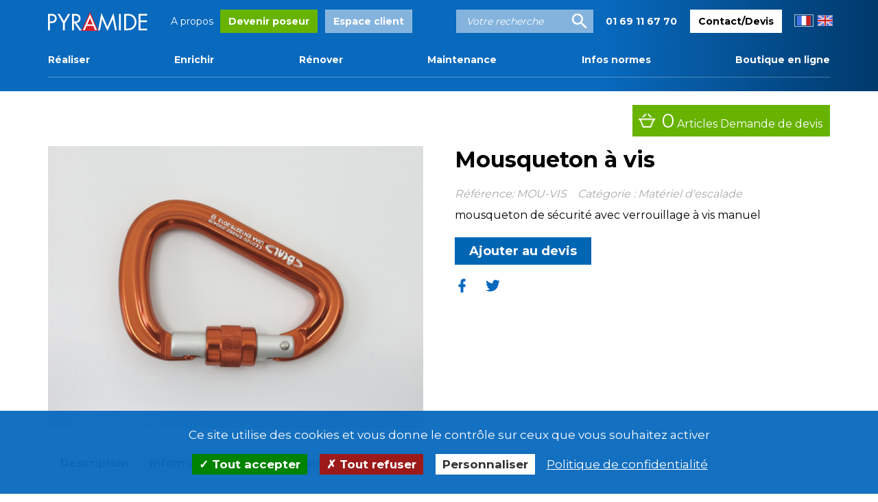

--- FILE ---
content_type: text/html; charset=UTF-8
request_url: https://pyramide.eu/produit/mousqueton-a-vis/
body_size: 112240
content:
<!DOCTYPE html>
<html itemscope itemtype="http://schema.org/Organization" lang="fr-FR">
<head>
    <meta charset="UTF-8">
    <meta name="viewport" content="width=device-width, initial-scale=1, minimum-scale=1">

    <link rel="dns-prefetch" href="//fonts.googleapis.com">
    <link rel="dns-prefetch" href="//fonts.gstatic.com">
    <link rel="dns-prefetch" href="//www.google-analytics.com">
    <link rel="dns-prefetch" href="//cdnjs.cloudflare.com">
    <link rel="preconnect" href="https://www.google.com">
    <link rel="preconnect" href="https://www.gstatic.com" crossorigin>

    <link rel="apple-touch-icon" sizes="180x180" href="/apple-touch-icon.png">
    <link rel="icon" type="image/png" sizes="32x32" href="/favicon-32x32.png">
    <link rel="icon" type="image/png" sizes="16x16" href="/favicon-16x16.png">
    <link rel="manifest" href="/site.webmanifest">
    <link rel="mask-icon" href="/safari-pinned-tab.svg" color="#f37021">
    <meta name="apple-mobile-web-app-title" content="Pyramide Escalade">
    <meta name="application-name" content="Pyramide Escalade">
    <meta name="msapplication-TileColor" content="#ffffff">
    <meta name="theme-color" content="#ffffff">

    <meta name='robots' content='index, follow, max-image-preview:large, max-snippet:-1, max-video-preview:-1' />
<link rel="alternate" hreflang="en" href="https://pyramide.eu/en/product/screwlock-carabiner/" />
<link rel="alternate" hreflang="fr" href="https://pyramide.eu/produit/mousqueton-a-vis/" />
<link rel="alternate" hreflang="x-default" href="https://pyramide.eu/produit/mousqueton-a-vis/" />

	
	<title>Mousqueton à vis - Pyramide murs d&#039;escalade</title>
	<link rel="canonical" href="https://pyramide.eu/produit/mousqueton-a-vis/" />
	<meta property="og:locale" content="fr_FR" />
	<meta property="og:type" content="article" />
	<meta property="og:title" content="Mousqueton à vis - Pyramide murs d&#039;escalade" />
	<meta property="og:description" content="mousqueton de sécurité avec verrouillage à vis manuel" />
	<meta property="og:url" content="https://pyramide.eu/produit/mousqueton-a-vis/" />
	<meta property="og:site_name" content="Pyramide murs d&#039;escalade" />
	<meta property="article:modified_time" content="2024-06-28T07:11:19+00:00" />
	<meta property="og:image" content="http://pyramide.eu/wp-content/uploads/2021/03/mousqueton-a-vis1-2.jpg" />
	<meta property="og:image:width" content="1200" />
	<meta property="og:image:height" content="902" />
	<meta property="og:image:type" content="image/jpeg" />
	<meta name="twitter:card" content="summary_large_image" />
	<script type="application/ld+json" class="yoast-schema-graph">{"@context":"https://schema.org","@graph":[{"@type":"WebPage","@id":"https://pyramide.eu/produit/mousqueton-a-vis/","url":"https://pyramide.eu/produit/mousqueton-a-vis/","name":"Mousqueton à vis - Pyramide murs d&#039;escalade","isPartOf":{"@id":"https://pyramide.eu/#website"},"primaryImageOfPage":{"@id":"https://pyramide.eu/produit/mousqueton-a-vis/#primaryimage"},"image":{"@id":"https://pyramide.eu/produit/mousqueton-a-vis/#primaryimage"},"thumbnailUrl":"https://pyramide.eu/wp-content/uploads/2021/03/mousqueton-a-vis1-2.jpg","datePublished":"2022-05-02T08:16:52+00:00","dateModified":"2024-06-28T07:11:19+00:00","breadcrumb":{"@id":"https://pyramide.eu/produit/mousqueton-a-vis/#breadcrumb"},"inLanguage":"fr-FR","potentialAction":[{"@type":"ReadAction","target":["https://pyramide.eu/produit/mousqueton-a-vis/"]}]},{"@type":"ImageObject","inLanguage":"fr-FR","@id":"https://pyramide.eu/produit/mousqueton-a-vis/#primaryimage","url":"https://pyramide.eu/wp-content/uploads/2021/03/mousqueton-a-vis1-2.jpg","contentUrl":"https://pyramide.eu/wp-content/uploads/2021/03/mousqueton-a-vis1-2.jpg","width":1200,"height":902},{"@type":"BreadcrumbList","@id":"https://pyramide.eu/produit/mousqueton-a-vis/#breadcrumb","itemListElement":[{"@type":"ListItem","position":1,"name":"Accueil","item":"https://pyramide.eu/"},{"@type":"ListItem","position":2,"name":"Boutique en ligne","item":"https://pyramide.eu/en/shop/"},{"@type":"ListItem","position":3,"name":"Mousqueton à vis"}]},{"@type":"WebSite","@id":"https://pyramide.eu/#website","url":"https://pyramide.eu/","name":"Pyramide murs d&#039;escalade","description":"","publisher":{"@id":"https://pyramide.eu/#organization"},"potentialAction":[{"@type":"SearchAction","target":{"@type":"EntryPoint","urlTemplate":"https://pyramide.eu/?s={search_term_string}"},"query-input":{"@type":"PropertyValueSpecification","valueRequired":true,"valueName":"search_term_string"}}],"inLanguage":"fr-FR"},{"@type":"Organization","@id":"https://pyramide.eu/#organization","name":"Pyramide","url":"https://pyramide.eu/","logo":{"@type":"ImageObject","inLanguage":"fr-FR","@id":"https://pyramide.eu/#/schema/logo/image/","url":"https://pyramide.eu/wp-content/uploads/2021/04/pyramide-logo.png","contentUrl":"https://pyramide.eu/wp-content/uploads/2021/04/pyramide-logo.png","width":390,"height":88,"caption":"Pyramide"},"image":{"@id":"https://pyramide.eu/#/schema/logo/image/"}}]}</script>
	


<link rel='dns-prefetch' href='//cdnjs.cloudflare.com' />
<link rel="alternate" title="oEmbed (JSON)" type="application/json+oembed" href="https://pyramide.eu/wp-json/oembed/1.0/embed?url=https%3A%2F%2Fpyramide.eu%2Fproduit%2Fmousqueton-a-vis%2F" />
<link rel="alternate" title="oEmbed (XML)" type="text/xml+oembed" href="https://pyramide.eu/wp-json/oembed/1.0/embed?url=https%3A%2F%2Fpyramide.eu%2Fproduit%2Fmousqueton-a-vis%2F&#038;format=xml" />
<style id='wp-img-auto-sizes-contain-inline-css' type='text/css'>
img:is([sizes=auto i],[sizes^="auto," i]){contain-intrinsic-size:3000px 1500px}
/*# sourceURL=wp-img-auto-sizes-contain-inline-css */
</style>
<style id='classic-theme-styles-inline-css' type='text/css'>
/*! This file is auto-generated */
.wp-block-button__link{color:#fff;background-color:#32373c;border-radius:9999px;box-shadow:none;text-decoration:none;padding:calc(.667em + 2px) calc(1.333em + 2px);font-size:1.125em}.wp-block-file__button{background:#32373c;color:#fff;text-decoration:none}
/*# sourceURL=/wp-includes/css/classic-themes.min.css */
</style>
<link rel='stylesheet' id='wc-cart-pdf-css' href='https://pyramide.eu/wp-content/plugins/wc-cart-pdf/assets/css/wc-cart-pdf.css?ver=3.1.1'  media='all' />
<link rel='stylesheet' id='woocommerce-layout-css' href='https://pyramide.eu/wp-content/plugins/woocommerce/assets/css/woocommerce-layout.css?ver=c92106'  media='all' />
<link rel='stylesheet' id='woocommerce-smallscreen-css' href='https://pyramide.eu/wp-content/plugins/woocommerce/assets/css/woocommerce-smallscreen.css?ver=c92106'  media='only screen and (max-width: 768px)' />
<link rel='stylesheet' id='woocommerce-general-css' href='https://pyramide.eu/wp-content/plugins/woocommerce/assets/css/woocommerce.css?ver=c92106'  media='all' />
<style id='woocommerce-inline-inline-css' type='text/css'>
.woocommerce form .form-row .required { visibility: visible; }
/*# sourceURL=woocommerce-inline-inline-css */
</style>
<link rel='stylesheet' id='ywctm-frontend-css' href='https://pyramide.eu/wp-content/plugins/yith-woocommerce-catalog-mode/assets/css/frontend.min.css?ver=2.46.0'  media='all' />
<style id='ywctm-frontend-inline-css' type='text/css'>
form.cart button.single_add_to_cart_button, .ppc-button-wrapper, .wc-ppcp-paylater-msg__container, .widget.woocommerce.widget_shopping_cart{display: none !important}
/*# sourceURL=ywctm-frontend-inline-css */
</style>
<link rel='stylesheet' id='brands-styles-css' href='https://pyramide.eu/wp-content/plugins/woocommerce/assets/css/brands.css?ver=c92106'  media='all' />
<link rel='stylesheet' id='flickity-css' href='https://cdnjs.cloudflare.com/ajax/libs/flickity/2.2.1/flickity.min.css?ver=0.0.1'  media='all' />
<link rel='stylesheet' id='tribu-style-css' href='https://pyramide.eu/wp-content/themes/tribu/public/assets/css/main.css?ver=0.0.1'  media='all' />
<link rel='stylesheet' id='flexible-shipping-free-shipping-css' href='https://pyramide.eu/wp-content/plugins/flexible-shipping/assets/dist/css/free-shipping.css?ver=6.1.1.2'  media='all' />
<link rel='stylesheet' id='tawcvs-frontend-css' href='https://pyramide.eu/wp-content/plugins/variation-swatches-for-woocommerce/assets/css/frontend.css?ver=2.2.5'  media='all' />
<link rel='stylesheet' id='yith_ywraq_frontend-css' href='https://pyramide.eu/wp-content/plugins/yith-woocommerce-request-a-quote-premium/assets/css/ywraq-frontend.css?ver=4.30.0'  media='all' />
<style id='yith_ywraq_frontend-inline-css' type='text/css'>
:root {
		--ywraq_layout_button_bg_color: #0066b4;
		--ywraq_layout_button_bg_color_hover: #044a80;
		--ywraq_layout_button_border_color: #0066b4;
		--ywraq_layout_button_border_color_hover: #044a80;
		--ywraq_layout_button_color: #ffffff;
		--ywraq_layout_button_color_hover: #ffffff;
		
		--ywraq_checkout_button_bg_color: #0066b4;
		--ywraq_checkout_button_bg_color_hover: #044a80;
		--ywraq_checkout_button_border_color: #0066b4;
		--ywraq_checkout_button_border_color_hover: #044a80;
		--ywraq_checkout_button_color: #ffffff;
		--ywraq_checkout_button_color_hover: #ffffff;
		
		--ywraq_accept_button_bg_color: #0066b4;
		--ywraq_accept_button_bg_color_hover: #044a80;
		--ywraq_accept_button_border_color: #0066b4;
		--ywraq_accept_button_border_color_hover: #044a80;
		--ywraq_accept_button_color: #ffffff;
		--ywraq_accept_button_color_hover: #ffffff;
		
		--ywraq_reject_button_bg_color: transparent;
		--ywraq_reject_button_bg_color_hover: #CC2B2B;
		--ywraq_reject_button_border_color: #CC2B2B;
		--ywraq_reject_button_border_color_hover: #CC2B2B;
		--ywraq_reject_button_color: #CC2B2B;
		--ywraq_reject_button_color_hover: #ffffff;
		}		

.cart button.single_add_to_cart_button, .cart a.single_add_to_cart_button{
	                 display:none!important;
	                }
/*# sourceURL=yith_ywraq_frontend-inline-css */
</style>
<link rel='stylesheet' id='select2-css' href='https://pyramide.eu/wp-content/plugins/woocommerce/assets/css/select2.css?ver=c92106'  media='all' />
<link rel='stylesheet' id='ywraq-default-form-css' href='https://pyramide.eu/wp-content/plugins/yith-woocommerce-request-a-quote-premium/assets/css/ywraq-default-form.css?ver=4.30.0'  media='all' />
<script type="text/javascript" id="wpml-cookie-js-extra">
/* <![CDATA[ */
var wpml_cookies = {"wp-wpml_current_language":{"value":"fr","expires":1,"path":"/"}};
var wpml_cookies = {"wp-wpml_current_language":{"value":"fr","expires":1,"path":"/"}};
//# sourceURL=wpml-cookie-js-extra
/* ]]> */
</script>
<script  src="https://pyramide.eu/wp-content/plugins/sitepress-multilingual-cms/res/js/cookies/language-cookie.js?ver=474000" id="wpml-cookie-js" defer="defer" data-wp-strategy="defer"></script>
<script  src="https://cdnjs.cloudflare.com/ajax/libs/jquery/3.4.1/jquery.min.js" id="jquery-js"></script>
<script  src="https://pyramide.eu/wp-content/plugins/woocommerce/assets/js/jquery-blockui/jquery.blockUI.min.js?ver=2.7.0-wc.9.8.6" id="jquery-blockui-js" defer="defer" data-wp-strategy="defer"></script>
<script type="text/javascript" id="wc-add-to-cart-js-extra">
/* <![CDATA[ */
var wc_add_to_cart_params = {"ajax_url":"/wp-admin/admin-ajax.php","wc_ajax_url":"/?wc-ajax=%%endpoint%%","i18n_view_cart":"Voir le panier","cart_url":"https://pyramide.eu/mon-panier/","is_cart":"","cart_redirect_after_add":"no"};
//# sourceURL=wc-add-to-cart-js-extra
/* ]]> */
</script>
<script  src="https://pyramide.eu/wp-content/plugins/woocommerce/assets/js/frontend/add-to-cart.min.js?ver=c92106" id="wc-add-to-cart-js" defer="defer" data-wp-strategy="defer"></script>
<script type="text/javascript" id="wc-single-product-js-extra">
/* <![CDATA[ */
var wc_single_product_params = {"i18n_required_rating_text":"Veuillez s\u00e9lectionner une note","i18n_rating_options":["1\u00a0\u00e9toile sur 5","2\u00a0\u00e9toiles sur 5","3\u00a0\u00e9toiles sur 5","4\u00a0\u00e9toiles sur 5","5\u00a0\u00e9toiles sur 5"],"i18n_product_gallery_trigger_text":"Voir la galerie d\u2019images en plein \u00e9cran","review_rating_required":"yes","flexslider":{"rtl":false,"animation":"slide","smoothHeight":true,"directionNav":false,"controlNav":"thumbnails","slideshow":false,"animationSpeed":500,"animationLoop":false,"allowOneSlide":false},"zoom_enabled":"","zoom_options":[],"photoswipe_enabled":"","photoswipe_options":{"shareEl":false,"closeOnScroll":false,"history":false,"hideAnimationDuration":0,"showAnimationDuration":0},"flexslider_enabled":""};
//# sourceURL=wc-single-product-js-extra
/* ]]> */
</script>
<script  src="https://pyramide.eu/wp-content/plugins/woocommerce/assets/js/frontend/single-product.min.js?ver=c92106" id="wc-single-product-js" defer="defer" data-wp-strategy="defer"></script>
<script  src="https://pyramide.eu/wp-content/plugins/woocommerce/assets/js/js-cookie/js.cookie.min.js?ver=2.1.4-wc.9.8.6" id="js-cookie-js" defer="defer" data-wp-strategy="defer"></script>
<script type="text/javascript" id="woocommerce-js-extra">
/* <![CDATA[ */
var woocommerce_params = {"ajax_url":"/wp-admin/admin-ajax.php","wc_ajax_url":"/?wc-ajax=%%endpoint%%","i18n_password_show":"Afficher le mot de passe","i18n_password_hide":"Masquer le mot de passe"};
//# sourceURL=woocommerce-js-extra
/* ]]> */
</script>
<script  src="https://pyramide.eu/wp-content/plugins/woocommerce/assets/js/frontend/woocommerce.min.js?ver=c92106" id="woocommerce-js" defer="defer" data-wp-strategy="defer"></script>
<script  src="https://pyramide.eu/wp-content/plugins/woocommerce/assets/js/selectWoo/selectWoo.full.min.js?ver=1.0.9-wc.9.8.6" id="selectWoo-js" defer="defer" data-wp-strategy="defer"></script>
<script type="text/javascript" id="wc-country-select-js-extra">
/* <![CDATA[ */
var wc_country_select_params = {"countries":"{\"AF\":[],\"AL\":{\"AL-01\":\"Berat\",\"AL-09\":\"Dib\\u00ebr\",\"AL-02\":\"Durr\\u00ebs\",\"AL-03\":\"Elbasan\",\"AL-04\":\"Fier\",\"AL-05\":\"Gjirokast\\u00ebr\",\"AL-06\":\"Kor\\u00e7\\u00eb\",\"AL-07\":\"Kuk\\u00ebs\",\"AL-08\":\"Lezh\\u00eb\",\"AL-10\":\"Shkod\\u00ebr\",\"AL-11\":\"Tirana\",\"AL-12\":\"Vlor\\u00eb\"},\"AO\":{\"BGO\":\"Bengo\",\"BLU\":\"Bengu\\u00e9la\",\"BIE\":\"Bi\\u00e9\",\"CAB\":\"Cabinda\",\"CNN\":\"Kunene\",\"HUA\":\"Huambo\",\"HUI\":\"Huila\",\"CCU\":\"Kwando-Kubango\",\"CNO\":\"Kwanza-Nord\",\"CUS\":\"Kwanza-Sud\",\"LUA\":\"Luanda\",\"LNO\":\"Lunda-Nord\",\"LSU\":\"Lunda-Sud\",\"MAL\":\"Malanje\",\"MOX\":\"Moxico\",\"NAM\":\"Namibe\",\"UIG\":\"U\\u00edge\",\"ZAI\":\"Za\\u00efre\"},\"AR\":{\"C\":\"Ciudad Aut\\u00f3noma de Buenos Aires\",\"B\":\"Buenos Aires\",\"K\":\"Province de Catamarca\",\"H\":\"Province du Chaco\",\"U\":\"Province de Chubut\",\"X\":\"C\\u00f3rdoba\",\"W\":\"Province de Corrientes\",\"E\":\"Entre R\\u00edos\",\"P\":\"Province de Formosa\",\"Y\":\"Province de Jujuy\",\"L\":\"La Pampa\",\"F\":\"La Rioja\",\"M\":\"Mendoza\",\"N\":\"Province de Misiones\",\"Q\":\"Neuqu\\u00e9n\",\"R\":\"R\\u00edo Negro\",\"A\":\"Salta\",\"J\":\"San Juan\",\"D\":\"San Luis\",\"Z\":\"Santa Cruz\",\"S\":\"Santa Fe\",\"G\":\"Province de Santiago del Estero\",\"V\":\"Terre de Feu\",\"T\":\"Tucum\\u00e1n\"},\"AT\":[],\"AU\":{\"ACT\":\"Australian Capital Territory\",\"NSW\":\"New South Wales\",\"NT\":\"Territoire du Nord\",\"QLD\":\"Queensland\",\"SA\":\"South Australia\",\"TAS\":\"Tasmania\",\"VIC\":\"Victoria\",\"WA\":\"Western Australia\"},\"AX\":[],\"BD\":{\"BD-05\":\"Bagerhat\",\"BD-01\":\"Bandarban\",\"BD-02\":\"Barguna\",\"BD-06\":\"Barisal\",\"BD-07\":\"Bhola\",\"BD-03\":\"Bogra\",\"BD-04\":\"Brahmanbaria\",\"BD-09\":\"Chandpur\",\"BD-10\":\"Chattogram\",\"BD-12\":\"Chuadanga\",\"BD-11\":\"Cox\u2019s Bazar\",\"BD-08\":\"Comilla\",\"BD-13\":\"Dhaka\",\"BD-14\":\"Dinajpur\",\"BD-15\":\"Faridpur \",\"BD-16\":\"Feni\",\"BD-19\":\"Gaibandha\",\"BD-18\":\"Gazipur\",\"BD-17\":\"Gopalganj\",\"BD-20\":\"Habiganj\",\"BD-21\":\"Jamalpur\",\"BD-22\":\"Jashore\",\"BD-25\":\"Jhalokati\",\"BD-23\":\"Jhenaidah\",\"BD-24\":\"Joypurhat\",\"BD-29\":\"Khagrachhari\",\"BD-27\":\"Khulna\",\"BD-26\":\"Kishoreganj\",\"BD-28\":\"Kurigram\",\"BD-30\":\"Kushtia\",\"BD-31\":\"Lakshmipur\",\"BD-32\":\"Lalmonirhat\",\"BD-36\":\"Madaripur\",\"BD-37\":\"Magura\",\"BD-33\":\"Manikganj \",\"BD-39\":\"Meherpur\",\"BD-38\":\"Moulvibazar\",\"BD-35\":\"Munshiganj\",\"BD-34\":\"Mymensingh\",\"BD-48\":\"Naogaon\",\"BD-43\":\"Narail\",\"BD-40\":\"Narayanganj\",\"BD-42\":\"Narsingdi\",\"BD-44\":\"Natore\",\"BD-45\":\"Nawabganj\",\"BD-41\":\"Netrakona\",\"BD-46\":\"Nilphamari\",\"BD-47\":\"Noakhali\",\"BD-49\":\"Pabna\",\"BD-52\":\"Panchagarh\",\"BD-51\":\"Patuakhali\",\"BD-50\":\"Pirojpur\",\"BD-53\":\"Rajbari\",\"BD-54\":\"Rajshahi\",\"BD-56\":\"Rangamati\",\"BD-55\":\"Rangpur\",\"BD-58\":\"Satkhira\",\"BD-62\":\"Shariatpur\",\"BD-57\":\"Sherpur\",\"BD-59\":\"Sirajganj\",\"BD-61\":\"Sunamganj\",\"BD-60\":\"Sylhet\",\"BD-63\":\"Tangail\",\"BD-64\":\"Thakurgaon\"},\"BE\":[],\"BG\":{\"BG-01\":\"Blagoevgrad\",\"BG-02\":\"Burgas\",\"BG-08\":\"Dobrich\",\"BG-07\":\"Gabrovo\",\"BG-26\":\"Haskovo\",\"BG-09\":\"Kardzhali\",\"BG-10\":\"Kyustendil\",\"BG-11\":\"Lovech\",\"BG-12\":\"Montana\",\"BG-13\":\"Pazardzhik\",\"BG-14\":\"Pernik\",\"BG-15\":\"Pleven\",\"BG-16\":\"Plovdiv\",\"BG-17\":\"Razgrad\",\"BG-18\":\"Ruse\",\"BG-27\":\"Shumen\",\"BG-19\":\"Silistra\",\"BG-20\":\"Sliven\",\"BG-21\":\"Smolyan\",\"BG-23\":\"Sofia District\",\"BG-22\":\"Sofia\",\"BG-24\":\"Stara Zagora\",\"BG-25\":\"Targovishte\",\"BG-03\":\"Varna\",\"BG-04\":\"Veliko Tarnovo\",\"BG-05\":\"Vidin\",\"BG-06\":\"Vratsa\",\"BG-28\":\"Yambol\"},\"BH\":[],\"BI\":[],\"BJ\":{\"AL\":\"Alibori\",\"AK\":\"Atakora\",\"AQ\":\"Atlantique\",\"BO\":\"Borgou\",\"CO\":\"Collines\",\"KO\":\"Kouffo\",\"DO\":\"Donga\",\"LI\":\"Littoral\",\"MO\":\"Mono\",\"OU\":\"Ou\\u00e9m\\u00e9\",\"PL\":\"Plateau\",\"ZO\":\"Zou\"},\"BO\":{\"BO-B\":\"Beni\",\"BO-H\":\"Chuquisaca\",\"BO-C\":\"Cochabamba\",\"BO-L\":\"La Paz\",\"BO-O\":\"Oruro\",\"BO-N\":\"Pando\",\"BO-P\":\"Potos\\u00ed\",\"BO-S\":\"Santa Cruz\",\"BO-T\":\"Tarija\"},\"BR\":{\"AC\":\"Acre\",\"AL\":\"Alagoas\",\"AP\":\"Amap\\u00e1\",\"AM\":\"Amazonas\",\"BA\":\"Bahia\",\"CE\":\"Cear\\u00e1\",\"DF\":\"Distrito Federal\",\"ES\":\"Esp\\u00edrito Santo\",\"GO\":\"Goi\\u00e1s\",\"MA\":\"Maranh\\u00e3o\",\"MT\":\"Mato Grosso\",\"MS\":\"Mato Grosso do Sul\",\"MG\":\"Minas Gerais\",\"PA\":\"Par\\u00e1\",\"PB\":\"Para\\u00edba\",\"PR\":\"Paran\\u00e1\",\"PE\":\"Pernambuco\",\"PI\":\"Piau\\u00ed\",\"RJ\":\"Rio de Janeiro\",\"RN\":\"Rio Grande do Norte\",\"RS\":\"Rio Grande do Sul\",\"RO\":\"Rond\\u00f4nia\",\"RR\":\"Roraima\",\"SC\":\"Santa Catarina\",\"SP\":\"S\\u00e3o Paulo\",\"SE\":\"Sergipe\",\"TO\":\"Tocantins\"},\"CA\":{\"AB\":\"Alberta\",\"BC\":\"Colombie-Britannique\",\"MB\":\"Manitoba\",\"NB\":\"Nouveau-Brunswick\",\"NL\":\"Terre-Neuve-et-Labrador\",\"NT\":\"Territoires du Nord-Ouest\",\"NS\":\"Nouvelle-\\u00c9cosse\",\"NU\":\"Nunavut\",\"ON\":\"Ontario\",\"PE\":\"\\u00cele du Prince-\\u00c9douard\",\"QC\":\"Qu\\u00e9bec\",\"SK\":\"Saskatchewan\",\"YT\":\"Yukon\"},\"CH\":{\"AG\":\"Argovie\",\"AR\":\"Appenzell Rhodes-Ext\\u00e9rieures\",\"AI\":\"Appenzell Rhodes-Int\\u00e9rieures\",\"BL\":\"B\\u00e2le-Campagne\",\"BS\":\"B\\u00e2le-Ville\",\"BE\":\"Berne\",\"FR\":\"Fribourg\",\"GE\":\"Gen\\u00e8ve\",\"GL\":\"Glaris\",\"GR\":\"Graub\\u00fcnden\",\"JU\":\"Jura\",\"LU\":\"Lucerne\",\"NE\":\"Neuch\\u00e2tel\",\"NW\":\"Nidwald\",\"OW\":\"Obwald\",\"SH\":\"Schaffhouse\",\"SZ\":\"Schwytz\",\"SO\":\"Soleure\",\"SG\":\"Saint-Gall\",\"TG\":\"Thurgovie\",\"TI\":\"Tessin\",\"UR\":\"URI\",\"VS\":\"Valais\",\"VD\":\"Vaud\",\"ZG\":\"Zoug\",\"ZH\":\"Z\\u00fcrich\"},\"CL\":{\"CL-AI\":\"Ais\\u00e9n del General Carlos Iba\\u00f1ez del Campo\",\"CL-AN\":\"Antofagasta\",\"CL-AP\":\"Arica y Parinacota\",\"CL-AR\":\"La Araucan\\u00eda\",\"CL-AT\":\"Atacama\",\"CL-BI\":\"Biob\\u00edo\",\"CL-CO\":\"Coquimbo\",\"CL-LI\":\"Libertador General Bernardo O'Higgins\",\"CL-LL\":\"Los Lagos\",\"CL-LR\":\"Los R\\u00edos\",\"CL-MA\":\"Magallanes\",\"CL-ML\":\"Maule\",\"CL-NB\":\"\\u00d1uble\",\"CL-RM\":\"Regi\\u00f3n Metropolitana de Santiago\",\"CL-TA\":\"Tarapac\\u00e1\",\"CL-VS\":\"Valpara\\u00edso\"},\"CN\":{\"CN1\":\"Yunnan \\/ \\u4e91\\u5357\",\"CN2\":\"Beijing \\/ \\u5317\\u4eac\",\"CN3\":\"Tianjin \\/ \\u5929\\u6d25\",\"CN4\":\"Hebei \\/ \\u6cb3\\u5317\",\"CN5\":\"Shanxi \\/ \\u5c71\\u897f\",\"CN6\":\"Inner Mongolia \\/ \\u5167\\u8499\\u53e4\",\"CN7\":\"Liaoning \\/ \\u8fbd\\u5b81\",\"CN8\":\"Jilin \\/ \\u5409\\u6797\",\"CN9\":\"Heilongjiang \\/ \\u9ed1\\u9f99\\u6c5f\",\"CN10\":\"Shanghai \\/ \\u4e0a\\u6d77\",\"CN11\":\"Jiangsu \\/ \\u6c5f\\u82cf\",\"CN12\":\"Zhejiang \\/ \\u6d59\\u6c5f\",\"CN13\":\"Anhui \\/ \\u5b89\\u5fbd\",\"CN14\":\"Fujian \\/ \\u798f\\u5efa\",\"CN15\":\"Jiangxi \\/ \\u6c5f\\u897f\",\"CN16\":\"Shandong \\/ \\u5c71\\u4e1c\",\"CN17\":\"Henan \\/ \\u6cb3\\u5357\",\"CN18\":\"Hubei \\/ \\u6e56\\u5317\",\"CN19\":\"Hunan \\/ \\u6e56\\u5357\",\"CN20\":\"Guangdong \\/ \\u5e7f\\u4e1c\",\"CN21\":\"Guangxi Zhuang \\/ \\u5e7f\\u897f\\u58ee\\u65cf\",\"CN22\":\"Hainan \\/ \\u6d77\\u5357\",\"CN23\":\"Chongqing \\/ \\u91cd\\u5e86\",\"CN24\":\"Sichuan \\/ \\u56db\\u5ddd\",\"CN25\":\"Guizhou \\/ \\u8d35\\u5dde\",\"CN26\":\"Shaanxi \\/ \\u9655\\u897f\",\"CN27\":\"Gansu \\/ \\u7518\\u8083\",\"CN28\":\"Qinghai \\/ \\u9752\\u6d77\",\"CN29\":\"Ningxia Hui \\/ \\u5b81\\u590f\",\"CN30\":\"Macao \\/ \\u6fb3\\u95e8\",\"CN31\":\"Tibet \\/ \\u897f\\u85cf\",\"CN32\":\"Xinjiang \\/ \\u65b0\\u7586\"},\"CO\":{\"CO-AMA\":\"Amazonas\",\"CO-ANT\":\"Antioquia\",\"CO-ARA\":\"Arauca\",\"CO-ATL\":\"Atl\\u00e1ntico\",\"CO-BOL\":\"Bol\\u00edvar\",\"CO-BOY\":\"Boyac\\u00e1\",\"CO-CAL\":\"Caldas\",\"CO-CAQ\":\"Caquet\\u00e1\",\"CO-CAS\":\"Casanare\",\"CO-CAU\":\"Cauca\",\"CO-CES\":\"Cesar\",\"CO-CHO\":\"Choc\\u00f3\",\"CO-COR\":\"C\\u00f3rdoba\",\"CO-CUN\":\"Cundinamarca\",\"CO-DC\":\"District de la capitale\",\"CO-GUA\":\"Guain\\u00eda\",\"CO-GUV\":\"Guaviare\",\"CO-HUI\":\"Huila\",\"CO-LAG\":\"La Guajira\",\"CO-MAG\":\"Magdalena\",\"CO-MET\":\"M\\u00e9ta\",\"CO-NAR\":\"Nari\\u00f1o\",\"CO-NSA\":\"Norte de Santander\",\"CO-PUT\":\"Putumayo\",\"CO-QUI\":\"Quind\\u00edo\",\"CO-RIS\":\"Risaralda\",\"CO-SAN\":\"Santander\",\"CO-SAP\":\"San Andr\\u00e9s & Providencia\",\"CO-SUC\":\"Sucre\",\"CO-TOL\":\"Tolima\",\"CO-VAC\":\"Valle del Cauca\",\"CO-VAU\":\"Vaup\\u00e9s\",\"CO-VID\":\"Vichada\"},\"CR\":{\"CR-A\":\"Alajuela\",\"CR-C\":\"Cartago\",\"CR-G\":\"Guanacaste\",\"CR-H\":\"Heredia\",\"CR-L\":\"Lim\\u00f3n\",\"CR-P\":\"Puntarenas\",\"CR-SJ\":\"San Jos\\u00e9\"},\"CZ\":[],\"DE\":{\"DE-BW\":\"Bade-Wurtemberg\",\"DE-BY\":\"Bavi\\u00e8re\",\"DE-BE\":\"Berlin\",\"DE-BB\":\"Brandebourg\",\"DE-HB\":\"Br\\u00eame\",\"DE-HH\":\"Hambourg\",\"DE-HE\":\"Hesse\",\"DE-MV\":\"Mecklembourg-Pom\\u00e9ranie-Occidentale\",\"DE-NI\":\"Basse-Saxe\",\"DE-NW\":\"Rh\\u00e9nanie du Nord-Westphalie\",\"DE-RP\":\"Rh\\u00e9nanie-Palatinat\",\"DE-SL\":\"Sarre\",\"DE-SN\":\"Saxe\",\"DE-ST\":\"Saxe-Anhalt\",\"DE-SH\":\"Schleswig-Holstein\",\"DE-TH\":\"Thuringe\"},\"DK\":[],\"DO\":{\"DO-01\":\"Distrito Nacional\",\"DO-02\":\"Azua\",\"DO-03\":\"Baoruco\",\"DO-04\":\"Barahona\",\"DO-33\":\"Cibao Nordeste\",\"DO-34\":\"Cibao Noroeste\",\"DO-35\":\"Cibao Norte\",\"DO-36\":\"Cibao Sur\",\"DO-05\":\"Dajab\\u00f3n\",\"DO-06\":\"Duarte\",\"DO-08\":\"El Seibo\",\"DO-37\":\"El Valle\",\"DO-07\":\"El\\u00edas Pi\\u00f1a\",\"DO-38\":\"Enriquillo\",\"DO-09\":\"Espaillat\",\"DO-30\":\"Hato Mayor\",\"DO-19\":\"Hermanas Mirabal\",\"DO-39\":\"Hig\\u00fcamo\",\"DO-10\":\"Independencia\",\"DO-11\":\"La Altagracia\",\"DO-12\":\"La Romana\",\"DO-13\":\"La Vega\",\"DO-14\":\"Mar\\u00eda Trinidad S\\u00e1nchez\",\"DO-28\":\"Monse\\u00f1or Nouel\",\"DO-15\":\"Monte Cristi\",\"DO-29\":\"Monte Plata\",\"DO-40\":\"Ozama\",\"DO-16\":\"Pedernales\",\"DO-17\":\"Peravia\",\"DO-18\":\"Puerto Plata\",\"DO-20\":\"Saman\\u00e1\",\"DO-21\":\"San Crist\\u00f3bal\",\"DO-31\":\"San Jos\\u00e9 de Ocoa\",\"DO-22\":\"San Juan\",\"DO-23\":\"San Pedro de Macor\\u00eds\",\"DO-24\":\"S\\u00e1nchez Ram\\u00edrez\",\"DO-25\":\"Santiago du Chili\",\"DO-26\":\"Santiago Rodr\\u00edguez\",\"DO-32\":\"Saint-Domingue\",\"DO-41\":\"Valdesia\",\"DO-27\":\"Valverde\",\"DO-42\":\"Yuma\"},\"DZ\":{\"DZ-01\":\"Adrar\",\"DZ-02\":\"Chlef\",\"DZ-03\":\"Laghouat\",\"DZ-04\":\"Oum El Bouaghi\",\"DZ-05\":\"Batna\",\"DZ-06\":\"B\\u00e9ja\\u00efa\",\"DZ-07\":\"Biskra\",\"DZ-08\":\"B\\u00e9char\",\"DZ-09\":\"Blida\",\"DZ-10\":\"Bouira\",\"DZ-11\":\"Tamanrasset\",\"DZ-12\":\"T\\u00e9bessa\",\"DZ-13\":\"Tlemcen\",\"DZ-14\":\"Tiaret\",\"DZ-15\":\"Tizi Ouzou\",\"DZ-16\":\"Alger\",\"DZ-17\":\"Djelfa\",\"DZ-18\":\"Jijel\",\"DZ-19\":\"S\\u00e9tif\",\"DZ-20\":\"Sa\\u00efda\",\"DZ-21\":\"Skikda\",\"DZ-22\":\"Sidi Bel Abb\\u00e8s\",\"DZ-23\":\"Annaba\",\"DZ-24\":\"Guelma\",\"DZ-25\":\"Constantine\",\"DZ-26\":\"M\\u00e9d\\u00e9a\",\"DZ-27\":\"Mostaganem\",\"DZ-28\":\"M\\u2019Sila\",\"DZ-29\":\"Mascara\",\"DZ-30\":\"Ouargla\",\"DZ-31\":\"Oran\",\"DZ-32\":\"El Bayadh\",\"DZ-33\":\"Illizi\",\"DZ-34\":\"Bordj Bou Arr\\u00e9ridj\",\"DZ-35\":\"Boumerd\\u00e8s\",\"DZ-36\":\"El Tarf\",\"DZ-37\":\"Tindouf\",\"DZ-38\":\"Tissemsilt\",\"DZ-39\":\"El Oued\",\"DZ-40\":\"Khenchela\",\"DZ-41\":\"Souk Ahras\",\"DZ-42\":\"Tipasa\",\"DZ-43\":\"Mila\",\"DZ-44\":\"A\\u00efn Defla\",\"DZ-45\":\"Na\\u00e2ma\",\"DZ-46\":\"A\\u00efn T\\u00e9mouchent\",\"DZ-47\":\"Gharda\\u00efa\",\"DZ-48\":\"Relizane\"},\"EE\":[],\"EC\":{\"EC-A\":\"Azuay\",\"EC-B\":\"Bol\\u00edvar\",\"EC-F\":\"Ca\\u00f1ar\",\"EC-C\":\"Carchi\",\"EC-H\":\"Chimborazo\",\"EC-X\":\"Cotopaxi\",\"EC-O\":\"El Oro\",\"EC-E\":\"Esmeraldas\",\"EC-W\":\"Gal\\u00e1pagos\",\"EC-G\":\"Guayas\",\"EC-I\":\"Imbabura\",\"EC-L\":\"Loja\",\"EC-R\":\"Los R\\u00edos\",\"EC-M\":\"Manab\\u00ed\",\"EC-S\":\"Morona-Santiago\",\"EC-N\":\"Napo\",\"EC-D\":\"Orellana\",\"EC-Y\":\"Pastaza\",\"EC-P\":\"Pichincha\",\"EC-SE\":\"Santa Elena\",\"EC-SD\":\"Santo Domingo de los Ts\\u00e1chilas\",\"EC-U\":\"Sucumb\\u00edos\",\"EC-T\":\"Tungurahua\",\"EC-Z\":\"Zamora-Chinchipe\"},\"EG\":{\"EGALX\":\"Alexandria\",\"EGASN\":\"Aswan\",\"EGAST\":\"Asyut\",\"EGBA\":\"Red Sea\",\"EGBH\":\"Beheira\",\"EGBNS\":\"Beni Suef\",\"EGC\":\"Cairo\",\"EGDK\":\"Dakahlia\",\"EGDT\":\"Damietta\",\"EGFYM\":\"Faiyum\",\"EGGH\":\"Gharbia\",\"EGGZ\":\"Giza\",\"EGIS\":\"Ismailia\",\"EGJS\":\"South Sinai\",\"EGKB\":\"Qalyubia\",\"EGKFS\":\"Kafr el-Sheikh\",\"EGKN\":\"Qena\",\"EGLX\":\"Luxor\",\"EGMN\":\"Minya\",\"EGMNF\":\"Monufia\",\"EGMT\":\"Matrouh\",\"EGPTS\":\"Port Said\",\"EGSHG\":\"Sohag\",\"EGSHR\":\"Al Sharqia\",\"EGSIN\":\"North Sinai\",\"EGSUZ\":\"Suez\",\"EGWAD\":\"New Valley\"},\"ES\":{\"C\":\"A Coru\\u00f1a\",\"VI\":\"Araba\\/\\u00c1lava\",\"AB\":\"Albacete\",\"A\":\"Alicante\",\"AL\":\"Almer\\u00eda\",\"O\":\"Asturies\",\"AV\":\"\\u00c1vila\",\"BA\":\"Badajoz\",\"PM\":\"Les Bal\u00e9ares\",\"B\":\"Barcelone\",\"BU\":\"Burgos\",\"CC\":\"C\\u00e1ceres\",\"CA\":\"C\\u00e1diz\",\"S\":\"Cantabrie\",\"CS\":\"Castell\\u00f3n\",\"CE\":\"Ceuta\",\"CR\":\"Ciudad Real\",\"CO\":\"C\\u00f3rdoba\",\"CU\":\"Cuenca\",\"GI\":\"G\u00e9rone\",\"GR\":\"Grenade\",\"GU\":\"Guadalajara\",\"SS\":\"Guipuscoa\",\"H\":\"Huelva\",\"HU\":\"Huesca\",\"J\":\"Ja\\u00e9n\",\"LO\":\"La Rioja\",\"GC\":\"Las Palmas\",\"LE\":\"Le\\u00f3n\",\"L\":\"Lleida\",\"LU\":\"Lugo\",\"M\":\"Madrid\",\"MA\":\"M\\u00e1laga\",\"ML\":\"Melilla\",\"MU\":\"Murcia\",\"NA\":\"Navarre\",\"OR\":\"Ourense\",\"P\":\"Palencia\",\"PO\":\"Pontevedra\",\"SA\":\"Salamanca\",\"TF\":\"Santa Cruz de Tenerife\",\"SG\":\"S\u00e9govie\",\"SE\":\"S\u00e9ville\",\"SO\":\"Soria\",\"T\":\"Tarragone\",\"TE\":\"Teruel\",\"TO\":\"Toledo\",\"V\":\"Valence\",\"VA\":\"Valladolid\",\"BI\":\"Biscay\",\"ZA\":\"Zamora\",\"Z\":\"Saragosse\"},\"ET\":[],\"FI\":[],\"FR\":[],\"GF\":[],\"GH\":{\"AF\":\"Ahafo\",\"AH\":\"Ashanti\",\"BA\":\"Brong-Ahafo\",\"BO\":\"Bono\",\"BE\":\"Bono East\",\"CP\":\"Central\",\"EP\":\"Eastern\",\"AA\":\"Greater Accra\",\"NE\":\"Nord Est\",\"NP\":\"Nord\",\"OT\":\"Oti\",\"SV\":\"Savannah\",\"UE\":\"Upper East\",\"UW\":\"Upper West\",\"TV\":\"Volta\",\"WP\":\"Ouest\",\"WN\":\"Western North\"},\"GP\":[],\"GR\":{\"I\":\"Attique\",\"A\":\"Mac\\u00e9doine orientale et Thrace\",\"B\":\"Mac\\u00e9doine centrale\",\"C\":\"Mac\\u00e9doine occidentale\",\"D\":\"\\u00c9pire\",\"E\":\"Thessalie\",\"F\":\"\\u00celes ioniennes\",\"G\":\"Gr\\u00e8ce occidentale\",\"H\":\"Gr\\u00e8ce centrale\",\"J\":\"P\\u00e9loponn\\u00e8se\",\"K\":\"\\u00c9g\\u00e9e septentrionale\",\"L\":\"\\u00c9g\\u00e9e m\\u00e9ridionale\",\"M\":\"Cr\\u00e8te\"},\"GT\":{\"GT-AV\":\"Alta Verapaz\",\"GT-BV\":\"Baja Verapaz\",\"GT-CM\":\"Chimaltenango\",\"GT-CQ\":\"Chiquimula\",\"GT-PR\":\"El Progreso\",\"GT-ES\":\"Escuintla\",\"GT-GU\":\"Guatemala\",\"GT-HU\":\"Huehuetenango\",\"GT-IZ\":\"Izabal\",\"GT-JA\":\"Jalapa\",\"GT-JU\":\"Jutiapa\",\"GT-PE\":\"Pet\\u00e9n\",\"GT-QZ\":\"Quetzaltenango\",\"GT-QC\":\"Quich\\u00e9\",\"GT-RE\":\"Retalhuleu\",\"GT-SA\":\"Sacatep\\u00e9quez\",\"GT-SM\":\"San Marcos\",\"GT-SR\":\"Santa Rosa\",\"GT-SO\":\"Solol\\u00e1\",\"GT-SU\":\"Suchitep\\u00e9quez\",\"GT-TO\":\"Totonicap\\u00e1n\",\"GT-ZA\":\"Zacapa\"},\"HK\":{\"HONG KONG\":\"Hong Kong Island\",\"KOWLOON\":\"Kowloon\",\"NEW TERRITORIES\":\"Nouveaux territoires\"},\"HN\":{\"HN-AT\":\"Atl\\u00e1ntida\",\"HN-IB\":\"Islas de la Bah\\u00eda\",\"HN-CH\":\"Choluteca\",\"HN-CL\":\"Col\\u00f3n\",\"HN-CM\":\"Comayagua\",\"HN-CP\":\"Cop\\u00e1n\",\"HN-CR\":\"Cort\\u00e9s\",\"HN-EP\":\"El Para\\u00edso\",\"HN-FM\":\"Francisco Moraz\\u00e1n\",\"HN-GD\":\"Gracias a Dios\",\"HN-IN\":\"Intibuc\\u00e1\",\"HN-LE\":\"Lempira\",\"HN-LP\":\"La Paz\",\"HN-OC\":\"Ocotepeque\",\"HN-OL\":\"Olancho\",\"HN-SB\":\"Santa B\\u00e1rbara\",\"HN-VA\":\"Valle\",\"HN-YO\":\"Yoro\"},\"HR\":{\"HR-01\":\"Comitat de Zagreb\",\"HR-02\":\"Comitat de Krapina-Zagorje\",\"HR-03\":\"Comitat de Sisak-Moslavina\",\"HR-04\":\"Comitat de Karlovac\",\"HR-05\":\"Comitat de Vara\\u017edin\",\"HR-06\":\"Comitat de Koprivnica-Kri\\u017eevci\",\"HR-07\":\"Comitat de Bjelovar-Bilogora\",\"HR-08\":\"Comitat de Primorje-Gorski Kotar\",\"HR-09\":\"Comitat de Lika-Senj\",\"HR-10\":\"Comitat de Virovitica-Podravina\",\"HR-11\":\"Comitat de Po\\u017eega-Slavonie\",\"HR-12\":\"Comitat de Brod-Posavina\",\"HR-13\":\"Comitat de Zadar\",\"HR-14\":\"Comitat d\\u2019Osijek-Baranja\",\"HR-15\":\"Comitat de \\u0160ibenik-Knin\",\"HR-16\":\"Comitat de Vukovar-Syrmie\",\"HR-17\":\"Comitat de Split-Dalmatie\",\"HR-18\":\"Comitat d\\u2019Istrie\",\"HR-19\":\"Comitat de Dubrovnik-Neretva\",\"HR-20\":\"Comitat de Me\\u0111imurje\",\"HR-21\":\"Ville de Zagreb\"},\"HU\":{\"BK\":\"B\\u00e1cs-Kiskun\",\"BE\":\"B\\u00e9k\\u00e9s\",\"BA\":\"Baranya\",\"BZ\":\"Borsod-Aba\\u00faj-Zempl\\u00e9n\",\"BU\":\"Budapest\",\"CS\":\"Csongr\\u00e1d-Csan\\u00e1d\",\"FE\":\"Fej\\u00e9r\",\"GS\":\"Gy\\u0151r-Moson-Sopron\",\"HB\":\"Hajd\\u00fa-Bihar\",\"HE\":\"Heves\",\"JN\":\"J\\u00e1sz-Nagykun-Szolnok\",\"KE\":\"Kom\\u00e1rom-Esztergom\",\"NO\":\"N\\u00f3gr\\u00e1d\",\"PE\":\"Pest\",\"SO\":\"Somogy\",\"SZ\":\"Szabolcs-Szatm\\u00e1r-Bereg\",\"TO\":\"Tolna\",\"VA\":\"Vas\",\"VE\":\"Veszpr\\u00e9m\",\"ZA\":\"Zala\"},\"ID\":{\"AC\":\"Daerah Istimewa Aceh\",\"SU\":\"Sumatra du Nord\",\"SB\":\"Sumatra occidental\",\"RI\":\"Riau\",\"KR\":\"\\u00celes Riau\",\"JA\":\"Jambi\",\"SS\":\"Sumatra du Sud\",\"BB\":\"\\u00celes Bangka Belitung\",\"BE\":\"Bengkulu\",\"LA\":\"Lampung\",\"JK\":\"Jakarta\",\"JB\":\"Java occidental\",\"BT\":\"Banten\",\"JT\":\"Java central\",\"JI\":\"Java oriental\",\"YO\":\"Yogyakarta\",\"BA\":\"Bali\",\"NB\":\"Petites \\u00celes de la Sonde occidentales\",\"NT\":\"Petites \\u00celes de la Sonde orientales\",\"KB\":\"Kalimantan occidental\",\"KT\":\"Kalimantan central\",\"KI\":\"Kalimantan oriental\",\"KS\":\"Kalimantan du Sud\",\"KU\":\"Nord Kalimantan\",\"SA\":\"Sulawesi du Nord\",\"ST\":\"Sulawesi central\",\"SG\":\"Sulawesi du Sud-Est\",\"SR\":\"Sulawesi occidental\",\"SN\":\"Sulawesi du Sud\",\"GO\":\"Gorontalo\",\"MA\":\"Maluku\",\"MU\":\"Moluques du Nord\",\"PA\":\"Papouasie\",\"PB\":\"Papouasie occidentale\"},\"IE\":{\"CW\":\"Carlow\",\"CN\":\"Cavan\",\"CE\":\"Clare\",\"CO\":\"Cork\",\"DL\":\"Donegal\",\"D\":\"Dublin\",\"G\":\"Galway\",\"KY\":\"Kerry\",\"KE\":\"Kildare\",\"KK\":\"Kilkenny\",\"LS\":\"Laois\",\"LM\":\"Leitrim\",\"LK\":\"Limerick\",\"LD\":\"Longford\",\"LH\":\"Louth\",\"MO\":\"Mayo\",\"MH\":\"Meath\",\"MN\":\"Monaghan\",\"OY\":\"Offaly\",\"RN\":\"Roscommon\",\"SO\":\"Sligo\",\"TA\":\"Tipperary\",\"WD\":\"Waterford\",\"WH\":\"Westmeath\",\"WX\":\"Wexford\",\"WW\":\"Wicklow\"},\"IN\":{\"AP\":\"Andhra Pradesh\",\"AR\":\"Arunachal Pradesh\",\"AS\":\"Assam\",\"BR\":\"Bihar\",\"CT\":\"Chhattisgarh\",\"GA\":\"Goa\",\"GJ\":\"Gujarat\",\"HR\":\"Haryana\",\"HP\":\"Himachal Pradesh\",\"JK\":\"Jammu-et-Cachemire\",\"JH\":\"Jharkhand\",\"KA\":\"Karnataka\",\"KL\":\"Kerala\",\"LA\":\"Ladakh\",\"MP\":\"Madhya Pradesh\",\"MH\":\"Maharashtra\",\"MN\":\"Manipur\",\"ML\":\"Meghalaya\",\"MZ\":\"Mizoram\",\"NL\":\"Nagaland\",\"OD\":\"Odisha\",\"PB\":\"Punjab\",\"RJ\":\"Rajasthan\",\"SK\":\"Sikkim\",\"TN\":\"Tamil Nadu\",\"TS\":\"T\\u00e9langana\",\"TR\":\"Tripura\",\"UK\":\"Uttarakhand\",\"UP\":\"Uttar Pradesh\",\"WB\":\"Bengale-Occidental\",\"AN\":\"\\u00celes Andaman-et-Nicobar\",\"CH\":\"Chandigarh\",\"DN\":\"Dadra et Nagar Haveli\",\"DD\":\"Daman et Diu\",\"DL\":\"Delhi\",\"LD\":\"Lakshadeep\",\"PY\":\"Pondich\\u00e9ry (Puducherry)\"},\"IR\":{\"KHZ\":\"Khuzestan  (\\u062e\\u0648\\u0632\\u0633\\u062a\\u0627\\u0646)\",\"THR\":\"T\\u00e9h\\u00e9ran (\\u062a\\u0647\\u0631\\u0627\\u0646)\",\"ILM\":\"Ilaam (\\u0627\\u06cc\\u0644\\u0627\\u0645)\",\"BHR\":\"Bushehr (\\u0628\\u0648\\u0634\\u0647\\u0631)\",\"ADL\":\"Ardabil (\\u0627\\u0631\\u062f\\u0628\\u06cc\\u0644)\",\"ESF\":\"Isfahan (\\u0627\\u0635\\u0641\\u0647\\u0627\\u0646)\",\"YZD\":\"Yazd (\\u06cc\\u0632\\u062f)\",\"KRH\":\"Kermanshah (\\u06a9\\u0631\\u0645\\u0627\\u0646\\u0634\\u0627\\u0647)\",\"KRN\":\"Kerman (\\u06a9\\u0631\\u0645\\u0627\\u0646)\",\"HDN\":\"Hamadan (\\u0647\\u0645\\u062f\\u0627\\u0646)\",\"GZN\":\"Ghazvin (\\u0642\\u0632\\u0648\\u06cc\\u0646)\",\"ZJN\":\"Zanjan (\\u0632\\u0646\\u062c\\u0627\\u0646)\",\"LRS\":\"Luristan (\\u0644\\u0631\\u0633\\u062a\\u0627\\u0646)\",\"ABZ\":\"Alborz (\\u0627\\u0644\\u0628\\u0631\\u0632)\",\"EAZ\":\"East Azarbaijan (\\u0622\\u0630\\u0631\\u0628\\u0627\\u06cc\\u062c\\u0627\\u0646 \\u0634\\u0631\\u0642\\u06cc)\",\"WAZ\":\"West Azarbaijan (\\u0622\\u0630\\u0631\\u0628\\u0627\\u06cc\\u062c\\u0627\\u0646 \\u063a\\u0631\\u0628\\u06cc)\",\"CHB\":\"Chaharmahal and Bakhtiari (\\u0686\\u0647\\u0627\\u0631\\u0645\\u062d\\u0627\\u0644 \\u0648 \\u0628\\u062e\\u062a\\u06cc\\u0627\\u0631\\u06cc)\",\"SKH\":\"South Khorasan (\\u062e\\u0631\\u0627\\u0633\\u0627\\u0646 \\u062c\\u0646\\u0648\\u0628\\u06cc)\",\"RKH\":\"Razavi Khorasan (\\u062e\\u0631\\u0627\\u0633\\u0627\\u0646 \\u0631\\u0636\\u0648\\u06cc)\",\"NKH\":\"Khorasan septentrional (\\u062e\\u0631\\u0627\\u0633\\u0627\\u0646 \\u062c\\u0646\\u0648\\u0628\\u06cc)\",\"SMN\":\"Semnan (\\u0633\\u0645\\u0646\\u0627\\u0646)\",\"FRS\":\"Fars (\\u0641\\u0627\\u0631\\u0633)\",\"QHM\":\"Qom (\\u0642\\u0645)\",\"KRD\":\"Kurdistan \\/ \\u06a9\\u0631\\u062f\\u0633\\u062a\\u0627\\u0646)\",\"KBD\":\"Kohgiluyeh and BoyerAhmad (\\u06a9\\u0647\\u06af\\u06cc\\u0644\\u0648\\u06cc\\u06cc\\u0647 \\u0648 \\u0628\\u0648\\u06cc\\u0631\\u0627\\u062d\\u0645\\u062f)\",\"GLS\":\"Golestan (\\u06af\\u0644\\u0633\\u062a\\u0627\\u0646)\",\"GIL\":\"Gilan (\\u06af\\u06cc\\u0644\\u0627\\u0646)\",\"MZN\":\"Mazandaran (\\u0645\\u0627\\u0632\\u0646\\u062f\\u0631\\u0627\\u0646)\",\"MKZ\":\"Markazi (\\u0645\\u0631\\u06a9\\u0632\\u06cc)\",\"HRZ\":\"Hormozgan (\\u0647\\u0631\\u0645\\u0632\\u06af\\u0627\\u0646)\",\"SBN\":\"Sistan and Baluchestan (\\u0633\\u06cc\\u0633\\u062a\\u0627\\u0646 \\u0648 \\u0628\\u0644\\u0648\\u0686\\u0633\\u062a\\u0627\\u0646)\"},\"IS\":[],\"IT\":{\"AG\":\"Agrigente\",\"AL\":\"Alexandrie\",\"AN\":\"Anc\u00f4ne\",\"AO\":\"Aoste\",\"AR\":\"Arezzo\",\"AP\":\"Ascoli Piceno\",\"AT\":\"Asti\",\"AV\":\"Avellino\",\"BA\":\"Bari\",\"BT\":\"Barletta-Andria-Trani\",\"BL\":\"Belluno\",\"BN\":\"Benevento\",\"BG\":\"Bergame\",\"BI\":\"Biella\",\"BO\":\"Bologne\",\"BZ\":\"Bolzano\",\"BS\":\"Brescia\",\"BR\":\"Brindisi\",\"CA\":\"Cagliari\",\"CL\":\"Caltanissetta\",\"CB\":\"Campobasso\",\"CE\":\"Caserta\",\"CT\":\"Catania\",\"CZ\":\"Catanzaro\",\"CH\":\"Chieti\",\"CO\":\"C\u00f4me\",\"CS\":\"Cosenza\",\"CR\":\"Cremona\",\"KR\":\"Crotone\",\"CN\":\"Cuneo\",\"EN\":\"Enna\",\"FM\":\"Fermo\",\"FE\":\"Ferrara\",\"FI\":\"Firenze\",\"FG\":\"Foggia\",\"FC\":\"Forl\\u00ec-Cesena\",\"FR\":\"Frosinone\",\"GE\":\"G\u00eanes\",\"GO\":\"Gorizia\",\"GR\":\"Grosseto\",\"IM\":\"Imperia\",\"IS\":\"Isernia\",\"SP\":\"La Spezia\",\"AQ\":\"L\u2019'Aquila\",\"LT\":\"Latina\",\"LE\":\"Lecce\",\"LC\":\"Lecco\",\"LI\":\"Livorno\",\"LO\":\"Lodi\",\"LU\":\"Lucca\",\"MC\":\"Macerata\",\"MN\":\"Mantova\",\"MS\":\"Massa-Carrara\",\"MT\":\"Matera\",\"ME\":\"Messina\",\"MI\":\"Milan\",\"MO\":\"Mod\u00e8ne\",\"MB\":\"Monza e della Brianza\",\"NA\":\"Naples\",\"NO\":\"Novare\",\"NU\":\"Nuoro\",\"OR\":\"Oristano\",\"PD\":\"Padova\",\"PA\":\"Palerme\",\"PR\":\"Parme\",\"PV\":\"Pavia\",\"PG\":\"Perugia\",\"PU\":\"Pesaro e Urbino\",\"PE\":\"Pescara\",\"PC\":\"Piacenza\",\"PI\":\"Pise\",\"PT\":\"Pistoia\",\"PN\":\"Pordenone\",\"PZ\":\"Potenza\",\"PO\":\"Prato\",\"RG\":\"Ragusa\",\"RA\":\"Ravenne\",\"RC\":\"Reggio Calabria\",\"RE\":\"Reggio Emilia\",\"RI\":\"Rieti\",\"RN\":\"Rimini\",\"RM\":\"Rome\",\"RO\":\"Rovigo\",\"SA\":\"Salerno\",\"SS\":\"Sassari\",\"SV\":\"Savona\",\"SI\":\"Sienne\",\"SR\":\"Siracusa\",\"SO\":\"Sondrio\",\"SU\":\"Sud Sardegna\",\"TA\":\"Taranto\",\"TE\":\"Teramo\",\"TR\":\"Terni\",\"TO\":\"Torino\",\"TP\":\"Trapani\",\"TN\":\"Trento\",\"TV\":\"Tr\u00e9vise\",\"TS\":\"Trieste\",\"UD\":\"Udine\",\"VA\":\"Varese\",\"VE\":\"Venise\",\"VB\":\"Verbano-Cusio-Ossola\",\"VC\":\"Vercelli\",\"VR\":\"V\u00e9rone\",\"VV\":\"Vibo Valentia\",\"VI\":\"Vicenza\",\"VT\":\"Viterbo\"},\"IL\":[],\"IM\":[],\"JM\":{\"JM-01\":\"Kingston\",\"JM-02\":\"Saint Andrew\",\"JM-03\":\"Saint Thomas\",\"JM-04\":\"Portland\",\"JM-05\":\"Saint Mary\",\"JM-06\":\"Saint Ann\",\"JM-07\":\"Trelawny\",\"JM-08\":\"Saint James\",\"JM-09\":\"Hanovre\",\"JM-10\":\"Westmoreland\",\"JM-11\":\"Saint Elizabeth\",\"JM-12\":\"Manchester\",\"JM-13\":\"Clarendon\",\"JM-14\":\"Saint Catherine\"},\"JP\":{\"JP01\":\"Hokkaido\",\"JP02\":\"Aomori\",\"JP03\":\"Iwate\",\"JP04\":\"Miyagi\",\"JP05\":\"Akita\",\"JP06\":\"Yamagata\",\"JP07\":\"Fukushima\",\"JP08\":\"Ibaraki\",\"JP09\":\"Tochigi\",\"JP10\":\"Gunma\",\"JP11\":\"Saitama\",\"JP12\":\"Chiba\",\"JP13\":\"Tokyo\",\"JP14\":\"Kanagawa\",\"JP15\":\"Niigata\",\"JP16\":\"Toyama\",\"JP17\":\"Ishikawa\",\"JP18\":\"Fukui\",\"JP19\":\"Yamanashi\",\"JP20\":\"Nagano\",\"JP21\":\"Gifu\",\"JP22\":\"Shizuoka\",\"JP23\":\"Aichi\",\"JP24\":\"Mie\",\"JP25\":\"Shiga\",\"JP26\":\"Kyoto\",\"JP27\":\"Osaka\",\"JP28\":\"Hyogo\",\"JP29\":\"Nara\",\"JP30\":\"Wakayama\",\"JP31\":\"Tottori\",\"JP32\":\"Shimane\",\"JP33\":\"Okayama\",\"JP34\":\"Hiroshima\",\"JP35\":\"Yamaguchi\",\"JP36\":\"Tokushima\",\"JP37\":\"Kagawa\",\"JP38\":\"Ehime\",\"JP39\":\"Kochi\",\"JP40\":\"Fukuoka\",\"JP41\":\"Saga\",\"JP42\":\"Nagasaki\",\"JP43\":\"Kumamoto\",\"JP44\":\"Oita\",\"JP45\":\"Miyazaki\",\"JP46\":\"Kagoshima\",\"JP47\":\"Okinawa\"},\"KE\":{\"KE01\":\"Baringo\",\"KE02\":\"Bomet\",\"KE03\":\"Bungoma\",\"KE04\":\"Busia\",\"KE05\":\"Elgeyo-Marakwet\",\"KE06\":\"Embu\",\"KE07\":\"Garissa\",\"KE08\":\"Homa Bay\",\"KE09\":\"Isiolo\",\"KE10\":\"Kajiado\",\"KE11\":\"Kakamega\",\"KE12\":\"Kericho\",\"KE13\":\"Kiambu\",\"KE14\":\"Kilifi\",\"KE15\":\"Kirinyaga\",\"KE16\":\"Kisii\",\"KE17\":\"Kisumu\",\"KE18\":\"Kitui\",\"KE19\":\"Kwale\",\"KE20\":\"Laikipia\",\"KE21\":\"Lamu\",\"KE22\":\"Machakos\",\"KE23\":\"Makueni\",\"KE24\":\"Mandera\",\"KE25\":\"Marsabit\",\"KE26\":\"Meru\",\"KE27\":\"Migori\",\"KE28\":\"Mombasa\",\"KE29\":\"Murang\\u2019a\",\"KE30\":\"Comt\\u00e9 de Nairobi\",\"KE31\":\"Nakuru\",\"KE32\":\"Nandi\",\"KE33\":\"Narok\",\"KE34\":\"Nyamira\",\"KE35\":\"Nyandarua\",\"KE36\":\"Nyeri\",\"KE37\":\"Samburu\",\"KE38\":\"Siaya\",\"KE39\":\"Taita-Taveta\",\"KE40\":\"Tana River\",\"KE41\":\"Tharaka-Nithi\",\"KE42\":\"Trans Nzoia\",\"KE43\":\"Turkana\",\"KE44\":\"Uasin Gishu\",\"KE45\":\"Vihiga\",\"KE46\":\"Wajir\",\"KE47\":\"West Pokot\"},\"KN\":{\"KNK\":\"Saint-Christophe\",\"KNN\":\"Ni\\u00e9v\\u00e8s\",\"KN01\":\"Christ Church Nichola Town\",\"KN02\":\"Saint-Anne Sandy Point\",\"KN03\":\"Saint-George Basseterre\",\"KN04\":\"Saint-George Gingerland\",\"KN05\":\"Saint-James Windward\",\"KN06\":\"Saint-Paul Capisterre\",\"KN07\":\"Saint-John Figtree\",\"KN08\":\"Saint-Mary Cayon\",\"KN09\":\"Saint-Paul Capisterre\",\"KN10\":\"Saint-Paul Charlestown\",\"KN11\":\"Saint-Peter Basseterre\",\"KN12\":\"Saint-Thomas Lowland\",\"KN13\":\"Saint-Thomas Middle Island\",\"KN15\":\"Trinity Palmetto Point\"},\"KR\":[],\"KW\":[],\"LA\":{\"AT\":\"Attapeu\",\"BK\":\"Bokeo\",\"BL\":\"Bolikhamsai\",\"CH\":\"Champasak\",\"HO\":\"Houaphanh\",\"KH\":\"Khammouane\",\"LM\":\"Luang Namtha\",\"LP\":\"Luang Prabang\",\"OU\":\"Oudomxay\",\"PH\":\"Phongsaly\",\"SL\":\"Salavan\",\"SV\":\"Savannakhet\",\"VI\":\"Province de Vientiane\",\"VT\":\"Vientiane\",\"XA\":\"Sainyabuli\",\"XE\":\"Sekong\",\"XI\":\"Xiangkhouang\",\"XS\":\"Xaisomboun\"},\"LB\":[],\"LI\":[],\"LR\":{\"BM\":\"Bomi\",\"BN\":\"Bong\",\"GA\":\"Gbarpolu\",\"GB\":\"Grand Bassa\",\"GC\":\"Grand Cape Mount\",\"GG\":\"Grand Gedeh\",\"GK\":\"Grand Kru\",\"LO\":\"Lofa\",\"MA\":\"Margibi\",\"MY\":\"Maryland\",\"MO\":\"Montserrado\",\"NM\":\"Nimba\",\"RV\":\"Rivercess\",\"RG\":\"River Gee\",\"SN\":\"Sinoe\"},\"LU\":[],\"MA\":{\"maagd\":\"Agadir-Ida Ou Tanane\",\"maazi\":\"Azilal\",\"mabem\":\"B\\u00e9ni-Mellal\",\"maber\":\"Berkane\",\"mabes\":\"Ben Slimane\",\"mabod\":\"Boujdour\",\"mabom\":\"Boulemane\",\"mabrr\":\"Berrechid\",\"macas\":\"Casablanca\",\"mache\":\"Chefchaouen\",\"machi\":\"Chichaoua\",\"macht\":\"Chtouka A\\u00eft Baha\",\"madri\":\"Driouch\",\"maedi\":\"Essaouira\",\"maerr\":\"Errachidia\",\"mafah\":\"Fahs-Beni Makada\",\"mafes\":\"F\\u00e8s-Dar-Dbibegh\",\"mafig\":\"Figuig\",\"mafqh\":\"Fquih Ben Salah\",\"mague\":\"Guelmim\",\"maguf\":\"Guercif\",\"mahaj\":\"El Hajeb\",\"mahao\":\"Al Haouz\",\"mahoc\":\"Al Hoce\\u00efma\",\"maifr\":\"Ifrane\",\"maine\":\"Inezgane-A\\u00eft Melloul\",\"majdi\":\"El Jadida\",\"majra\":\"Jerada\",\"maken\":\"K\\u00e9nitra\",\"makes\":\"El Kela\\u00e2 des Sraghna\",\"makhe\":\"Khemisset\",\"makhn\":\"Kh\\u00e9nifra\",\"makho\":\"Khouribga\",\"malaa\":\"La\\u00e2youne\",\"malar\":\"Larache\",\"mamar\":\"Marrakech\",\"mamdf\":\"M\\u2019diq-Fnideq\",\"mamed\":\"M\\u00e9diouna\",\"mamek\":\"Mekn\\u00e8s\",\"mamid\":\"Midelt\",\"mammd\":\"Marrakech-M\\u00e9dina\",\"mammn\":\"Marrakech-M\\u00e9nara\",\"mamoh\":\"Mohammedia\",\"mamou\":\"Moulay Yacoub\",\"manad\":\"Nador\",\"manou\":\"Nouaceur\",\"maoua\":\"Ouarzazate\",\"maoud\":\"Oued Ed-Dahab\",\"maouj\":\"Oujda-Angad\",\"maouz\":\"Ouezzane\",\"marab\":\"Rabat\",\"mareh\":\"Rehamna\",\"masaf\":\"Safi\",\"masal\":\"Sal\\u00e9\",\"masef\":\"Sefrou\",\"maset\":\"Settat\",\"masib\":\"Sidi Bennour\",\"masif\":\"Sidi Ifni\",\"masik\":\"Sidi Kacem\",\"masil\":\"Sidi Slimane\",\"maskh\":\"Skhirat-T\\u00e9mara\",\"masyb\":\"Sidi Youssef Ben Ali\",\"mataf\":\"Tarfaya (EH-partial)\",\"matai\":\"Taourirt\",\"matao\":\"Taounate\",\"matar\":\"Taroudant\",\"matat\":\"Tata\",\"mataz\":\"Taza\",\"matet\":\"T\\u00e9touan\",\"matin\":\"Tinghir\",\"matiz\":\"Tiznit\",\"matng\":\"Tanger-Assilah\",\"matnt\":\"Tan-Tan\",\"mayus\":\"Youssoufia\",\"mazag\":\"Zagora\"},\"MD\":{\"C\":\"Chi\\u0219in\\u0103u\",\"BL\":\"B\\u0103l\\u021bi\",\"AN\":\"Anenii Noi\",\"BS\":\"Basarabeasca\",\"BR\":\"Briceni\",\"CH\":\"Cahul\",\"CT\":\"Cantemir\",\"CL\":\"C\\u0103l\\u0103ra\\u0219i\",\"CS\":\"C\\u0103u\\u0219eni\",\"CM\":\"Cimi\\u0219lia\",\"CR\":\"Criuleni\",\"DN\":\"Dondu\\u0219eni\",\"DR\":\"Drochia\",\"DB\":\"Dub\\u0103sari\",\"ED\":\"Edine\\u021b\",\"FL\":\"F\\u0103le\\u0219ti\",\"FR\":\"Flore\\u0219ti\",\"GE\":\"UTA G\\u0103g\\u0103uzia\",\"GL\":\"Glodeni\",\"HN\":\"H\\u00eence\\u0219ti\",\"IL\":\"Ialoveni\",\"LV\":\"Leova\",\"NS\":\"Nisporeni\",\"OC\":\"Ocni\\u021ba\",\"OR\":\"Orhei\",\"RZ\":\"Rezina\",\"RS\":\"R\\u00ee\\u0219cani\",\"SG\":\"S\\u00eengerei\",\"SR\":\"Soroca\",\"ST\":\"Str\\u0103\\u0219eni\",\"SD\":\"\\u0218old\\u0103ne\\u0219ti\",\"SV\":\"Stefan Voda\",\"TR\":\"Taraclia\",\"TL\":\"Telene\\u0219ti\",\"UN\":\"Ungheni\"},\"MF\":[],\"MQ\":[],\"MT\":[],\"MX\":{\"DF\":\"Ciudad de M\\u00e9xico\",\"JA\":\"Jalisco\",\"NL\":\"Nuevo Le\\u00f3n\",\"AG\":\"Aguascalientes\",\"BC\":\"Basse-Californie\",\"BS\":\"Baja California Sur\",\"CM\":\"Campeche\",\"CS\":\"Chiapas\",\"CH\":\"Chihuahua\",\"CO\":\"Coahuila\",\"CL\":\"Colima\",\"DG\":\"Durango\",\"GT\":\"Guanajuato\",\"GR\":\"Guerrero\",\"HG\":\"Hidalgo\",\"MX\":\"Estado de M\\u00e9xico\",\"MI\":\"Michoac\\u00e1n\",\"MO\":\"Morelos\",\"NA\":\"Nayarit\",\"OA\":\"Oaxaca\",\"PU\":\"Puebla\",\"QT\":\"Quer\\u00e9taro\",\"QR\":\"Quintana Roo\",\"SL\":\"San Luis Potos\\u00ed\",\"SI\":\"Sinaloa\",\"SO\":\"Sonora\",\"TB\":\"Tabasco\",\"TM\":\"Tamaulipas\",\"TL\":\"Tlaxcala\",\"VE\":\"Veracruz\",\"YU\":\"Yucat\\u00e1n\",\"ZA\":\"Zacatecas\"},\"MY\":{\"JHR\":\"Johor\",\"KDH\":\"Kedah\",\"KTN\":\"Kelantan\",\"LBN\":\"Labuan\",\"MLK\":\"Malacca (Melaka)\",\"NSN\":\"Negeri Sembilan\",\"PHG\":\"Pahang\",\"PNG\":\"Penang (Pulau Pinang)\",\"PRK\":\"Perak\",\"PLS\":\"Perlis\",\"SBH\":\"Sabah\",\"SWK\":\"Sarawak\",\"SGR\":\"Selangor\",\"TRG\":\"Terengganu\",\"PJY\":\"Putrajaya\",\"KUL\":\"Kuala Lumpur\"},\"MZ\":{\"MZP\":\"Cabo Delgado\",\"MZG\":\"Gaza\",\"MZI\":\"Inhambane\",\"MZB\":\"Manica\",\"MZL\":\"Maputo Province\",\"MZMPM\":\"Maputo\",\"MZN\":\"Nampula\",\"MZA\":\"Niassa\",\"MZS\":\"Sofala\",\"MZT\":\"Tete\",\"MZQ\":\"Zamb\\u00e9zia\"},\"NA\":{\"ER\":\"Erongo\",\"HA\":\"Hardap\",\"KA\":\"Karas\",\"KE\":\"Kavango Est\",\"KW\":\"Kavango Ouest\",\"KH\":\"Khomas\",\"KU\":\"Kunene\",\"OW\":\"Ohangwena\",\"OH\":\"Omaheke\",\"OS\":\"Omusati\",\"ON\":\"Oshana\",\"OT\":\"Oshikoto\",\"OD\":\"Otjozondjupa\",\"CA\":\"Zamb\\u00e8ze\"},\"NG\":{\"AB\":\"Abia\",\"FC\":\"Abuja\",\"AD\":\"Adamawa\",\"AK\":\"Akwa Ibom\",\"AN\":\"Anambra\",\"BA\":\"Bauchi\",\"BY\":\"Bayelsa\",\"BE\":\"Benue\",\"BO\":\"Borno\",\"CR\":\"Cross River\",\"DE\":\"Delta\",\"EB\":\"Ebonyi\",\"ED\":\"Edo\",\"EK\":\"Ekiti\",\"EN\":\"Enugu\",\"GO\":\"Gombe\",\"IM\":\"Imo\",\"JI\":\"Jigawa\",\"KD\":\"Kaduna\",\"KN\":\"Kano\",\"KT\":\"Katsina\",\"KE\":\"Kebbi\",\"KO\":\"Kogi\",\"KW\":\"Kwara\",\"LA\":\"Lagos\",\"NA\":\"Nasarawa\",\"NI\":\"Niger\",\"OG\":\"Ogun\",\"ON\":\"Ondo\",\"OS\":\"Osun\",\"OY\":\"Oyo\",\"PL\":\"Plateau\",\"RI\":\"Rivers\",\"SO\":\"Sokoto\",\"TA\":\"Taraba\",\"YO\":\"Yobe\",\"ZA\":\"Zamfara\"},\"NL\":[],\"NO\":[],\"NP\":{\"BAG\":\"Bagmati\",\"BHE\":\"Bheri\",\"DHA\":\"Dhaulagiri\",\"GAN\":\"Gandaki\",\"JAN\":\"Janakpur\",\"KAR\":\"Karnali\",\"KOS\":\"Koshi\",\"LUM\":\"Lumbini\",\"MAH\":\"Mahakali\",\"MEC\":\"Mechi\",\"NAR\":\"Narayani\",\"RAP\":\"Rapti\",\"SAG\":\"Sagarmatha\",\"SET\":\"Seti\"},\"NI\":{\"NI-AN\":\"Atl\\u00e1ntico Norte\",\"NI-AS\":\"Atl\\u00e1ntico Sur\",\"NI-BO\":\"Boaco\",\"NI-CA\":\"Carazo\",\"NI-CI\":\"Chinandega\",\"NI-CO\":\"Chontales\",\"NI-ES\":\"Estel\\u00ed\",\"NI-GR\":\"Grenade\",\"NI-JI\":\"Jinotega\",\"NI-LE\":\"Le\\u00f3n\",\"NI-MD\":\"Madriz\",\"NI-MN\":\"Managua\",\"NI-MS\":\"Masaya\",\"NI-MT\":\"Matagalpa\",\"NI-NS\":\"Nueva Segovia\",\"NI-RI\":\"Rivas\",\"NI-SJ\":\"R\\u00edo San Juan\"},\"NZ\":{\"NTL\":\"Northland\",\"AUK\":\"Auckland\",\"WKO\":\"Waikato\",\"BOP\":\"Bay of Plenty\",\"TKI\":\"Taranaki\",\"GIS\":\"Gisborne\",\"HKB\":\"Hawke\\u2019s Bay\",\"MWT\":\"Manawat\\u016b-Whanganui\",\"WGN\":\"Wellington\",\"NSN\":\"Nelson\",\"MBH\":\"Marlborough\",\"TAS\":\"Tasman\",\"WTC\":\"West Coast\",\"CAN\":\"Canterbury\",\"OTA\":\"Otago\",\"STL\":\"Southland\"},\"PA\":{\"PA-1\":\"Bocas del Toro\",\"PA-2\":\"Cocl\\u00e9\",\"PA-3\":\"Col\\u00f3n\",\"PA-4\":\"Chiriqu\\u00ed\",\"PA-5\":\"Dari\\u00e9n\",\"PA-6\":\"Herrera\",\"PA-7\":\"Los Santos\",\"PA-8\":\"Panam\\u00e1\",\"PA-9\":\"Veraguas\",\"PA-10\":\"Panam\\u00e1 Ouest\",\"PA-EM\":\"Ember\\u00e1\",\"PA-KY\":\"Guna Yala\",\"PA-NB\":\"Ng\\u00f6be-Bugl\\u00e9\"},\"PE\":{\"CAL\":\"El Callao\",\"LMA\":\"Municipalit\u00e9 M\u00e9tropolitaine de Lima\",\"AMA\":\"Amazonas\",\"ANC\":\"Ancash\",\"APU\":\"Apur\\u00edmac\",\"ARE\":\"Arequipa\",\"AYA\":\"Ayacucho\",\"CAJ\":\"Cajamarca\",\"CUS\":\"Cusco\",\"HUV\":\"Huancavelica\",\"HUC\":\"Hu\\u00e1nuco\",\"ICA\":\"Ica\",\"JUN\":\"Jun\\u00edn\",\"LAL\":\"La Libertad\",\"LAM\":\"Lambayeque\",\"LIM\":\"Lima\",\"LOR\":\"Loreto\",\"MDD\":\"Madre de Dios\",\"MOQ\":\"Moquegua\",\"PAS\":\"Pasco\",\"PIU\":\"Piura\",\"PUN\":\"Puno\",\"SAM\":\"San Mart\\u00edn\",\"TAC\":\"Tacna\",\"TUM\":\"Tumbes\",\"UCA\":\"Ucayali\"},\"PH\":{\"ABR\":\"Abra\",\"AGN\":\"Agusan du Nord\",\"AGS\":\"Agusan du Sud\",\"AKL\":\"Aklan\",\"ALB\":\"Albay\",\"ANT\":\"Antique\",\"APA\":\"Apayao\",\"AUR\":\"Aurora\",\"BAS\":\"Basilan\",\"BAN\":\"Bataan\",\"BTN\":\"Batanes\",\"BTG\":\"Batangas\",\"BEN\":\"Benguet\",\"BIL\":\"Biliran\",\"BOH\":\"Bohol\",\"BUK\":\"Bukidnon\",\"BUL\":\"Bulacan\",\"CAG\":\"Cagayan\",\"CAN\":\"Camarines Nord\",\"CAS\":\"Camarines Sud\",\"CAM\":\"Camiguin\",\"CAP\":\"Capiz\",\"CAT\":\"Catanduanes\",\"CAV\":\"Cavite\",\"CEB\":\"Cebu\",\"COM\":\"Compostela Valley\",\"NCO\":\"Cotabato\",\"DAV\":\"Davao du Nord\",\"DAS\":\"Davao du Sud\",\"DAC\":\"Davao Occidental\",\"DAO\":\"Davao Oriental\",\"DIN\":\"Dinagat Islands\",\"EAS\":\"Eastern Samar\",\"GUI\":\"Guimaras\",\"IFU\":\"Ifugao\",\"ILN\":\"Ilocos Nord\",\"ILS\":\"Ilocos Sud\",\"ILI\":\"Iloilo\",\"ISA\":\"Isabela\",\"KAL\":\"Kalinga\",\"LUN\":\"La Union\",\"LAG\":\"Laguna\",\"LAN\":\"Lanao du Nord\",\"LAS\":\"Lanao du Sud\",\"LEY\":\"Leyte\",\"MAG\":\"Maguindanao\",\"MAD\":\"Marinduque\",\"MAS\":\"Masbate\",\"MSC\":\"Misamis Occidental\",\"MSR\":\"Misamis Oriental\",\"MOU\":\"Mountain Province\",\"NEC\":\"Negros Occidental\",\"NER\":\"Negros Oriental\",\"NSA\":\"Samar du Nord\",\"NUE\":\"Nueva Ecija\",\"NUV\":\"Nueva Vizcaya\",\"MDC\":\"Occidental Mindoro\",\"MDR\":\"Oriental Mindoro\",\"PLW\":\"Palawan\",\"PAM\":\"Pampanga\",\"PAN\":\"Pangasinan\",\"QUE\":\"Quezon\",\"QUI\":\"Quirino\",\"RIZ\":\"Rizal\",\"ROM\":\"Romblon\",\"WSA\":\"Samar\",\"SAR\":\"Sarangani\",\"SIQ\":\"Siquijor\",\"SOR\":\"Sorsogon\",\"SCO\":\"South Cotabato\",\"SLE\":\"Southern Leyte\",\"SUK\":\"Sultan Kudarat\",\"SLU\":\"Sulu\",\"SUN\":\"Surigao du Nord\",\"SUR\":\"Surigao du Sud\",\"TAR\":\"Tarlac\",\"TAW\":\"Tawi-Tawi\",\"ZMB\":\"Zambales\",\"ZAN\":\"Zamboanga du Nord\",\"ZAS\":\"Zamboanga du Sud\",\"ZSI\":\"Zamboanga Sibugay\",\"00\":\"Metro Manila\"},\"PK\":{\"JK\":\"Azad Cachemire\",\"BA\":\"Baloutchistan\",\"TA\":\"R\\u00e9gions Tribales\",\"GB\":\"Gilgit-Baltistan\",\"IS\":\"Territoire F\\u00e9d\\u00e9ral d\\u2019Islamabad\",\"KP\":\"Khyber Pakhtunkhwa\",\"PB\":\"Punjab\",\"SD\":\"Sind\"},\"PL\":[],\"PR\":[],\"PT\":[],\"PY\":{\"PY-ASU\":\"Asunci\\u00f3n\",\"PY-1\":\"Concepci\\u00f3n\",\"PY-2\":\"San Pedro\",\"PY-3\":\"Cordillera\",\"PY-4\":\"Guair\\u00e1\",\"PY-5\":\"Caaguaz\\u00fa\",\"PY-6\":\"Caazap\\u00e1\",\"PY-7\":\"Itap\\u00faa\",\"PY-8\":\"Province de Misiones\",\"PY-9\":\"Paraguar\\u00ed\",\"PY-10\":\"Alto Paran\\u00e1\",\"PY-11\":\"Central\",\"PY-12\":\"\\u00d1eembuc\\u00fa\",\"PY-13\":\"Amambay\",\"PY-14\":\"Canindey\\u00fa\",\"PY-15\":\"Presidente Hayes\",\"PY-16\":\"Alto Paraguay\",\"PY-17\":\"Boquer\\u00f3n\"},\"RE\":[],\"RO\":{\"AB\":\"Alba\",\"AR\":\"Arad\",\"AG\":\"Arge\\u0219\",\"BC\":\"Bac\\u0103u\",\"BH\":\"Bihor\",\"BN\":\"Bistri\\u021ba-N\\u0103s\\u0103ud\",\"BT\":\"Boto\\u0219ani\",\"BR\":\"Br\\u0103ila\",\"BV\":\"Bra\\u0219ov\",\"B\":\"Bucarest\",\"BZ\":\"Buz\\u0103u\",\"CL\":\"C\\u0103l\\u0103ra\\u0219i\",\"CS\":\"Cara\\u0219-Severin\",\"CJ\":\"Cluj\",\"CT\":\"Constan\\u021ba\",\"CV\":\"Covasna\",\"DB\":\"D\\u00e2mbovi\\u021ba\",\"DJ\":\"Dolj\",\"GL\":\"Gala\\u021bi\",\"GR\":\"Giurgiu\",\"GJ\":\"Gorj\",\"HR\":\"Harghita\",\"HD\":\"Hunedoara\",\"IL\":\"Ialomi\\u021ba\",\"IS\":\"Ia\\u0219i\",\"IF\":\"Ilfov\",\"MM\":\"Maramure\\u0219\",\"MH\":\"Mehedin\\u021bi\",\"MS\":\"Mures\",\"NT\":\"Neam\\u021b\",\"OT\":\"Olt\",\"PH\":\"Prahova\",\"SJ\":\"S\\u0103laj\",\"SM\":\"Satu Mare\",\"SB\":\"Sibiu\",\"SV\":\"Suceava\",\"TR\":\"Teleorman\",\"TM\":\"Timi\\u0219\",\"TL\":\"Tulcea\",\"VL\":\"V\\u00e2lcea\",\"VS\":\"Vaslui\",\"VN\":\"Vrancea\"},\"SN\":{\"SNDB\":\"Diourbel\",\"SNDK\":\"Dakar\",\"SNFK\":\"Fatick\",\"SNKA\":\"Kaffrine\",\"SNKD\":\"Kolda\",\"SNKE\":\"K\\u00e9dougou\",\"SNKL\":\"Kaolack\",\"SNLG\":\"Louga\",\"SNMT\":\"Matam\",\"SNSE\":\"S\\u00e9dhiou\",\"SNSL\":\"Saint-Louis\",\"SNTC\":\"Tambacounda\",\"SNTH\":\"Thi\\u00e8s\",\"SNZG\":\"Ziguinchor\"},\"SG\":[],\"SK\":[],\"SI\":[],\"SV\":{\"SV-AH\":\"Ahuachap\\u00e1n\",\"SV-CA\":\"Caba\\u00f1as\",\"SV-CH\":\"Chalatenango\",\"SV-CU\":\"Cuscatl\\u00e1n\",\"SV-LI\":\"La Libertad\",\"SV-MO\":\"Moraz\\u00e1n\",\"SV-PA\":\"La Paz\",\"SV-SA\":\"Santa Ana\",\"SV-SM\":\"San Miguel\",\"SV-SO\":\"Sonsonate\",\"SV-SS\":\"San Salvador\",\"SV-SV\":\"San Vicente\",\"SV-UN\":\"La Uni\\u00f3n\",\"SV-US\":\"Usulut\\u00e1n\"},\"TH\":{\"TH-37\":\"Amnat Charoen\",\"TH-15\":\"Ang Thong\",\"TH-14\":\"Ayutthaya\",\"TH-10\":\"Bangkok\",\"TH-38\":\"Bueng Kan\",\"TH-31\":\"Buri Ram\",\"TH-24\":\"Chachoengsao\",\"TH-18\":\"Chai Nat\",\"TH-36\":\"Chaiyaphum\",\"TH-22\":\"Chanthaburi\",\"TH-50\":\"Chiang Mai\",\"TH-57\":\"Chiang Rai\",\"TH-20\":\"Chonburi\",\"TH-86\":\"Chumphon\",\"TH-46\":\"Kalasin\",\"TH-62\":\"Kamphaeng Phet\",\"TH-71\":\"Kanchanaburi\",\"TH-40\":\"Khon Kaen\",\"TH-81\":\"Krabi\",\"TH-52\":\"Lampang\",\"TH-51\":\"Lamphun\",\"TH-42\":\"Loei\",\"TH-16\":\"Lopburi\",\"TH-58\":\"Mae Hong Son\",\"TH-44\":\"Maha Sarakham\",\"TH-49\":\"Mukdahan\",\"TH-26\":\"Nakhon Nayok\",\"TH-73\":\"Nakhon Pathom\",\"TH-48\":\"Nakhon Phanom\",\"TH-30\":\"Nakhon Ratchasima\",\"TH-60\":\"Nakhon Sawan\",\"TH-80\":\"Nakhon Si Thammarat\",\"TH-55\":\"Nan\",\"TH-96\":\"Narathiwat\",\"TH-39\":\"Nong Bua Lam Phu\",\"TH-43\":\"Nong Khai\",\"TH-12\":\"Nonthaburi\",\"TH-13\":\"Pathum Thani\",\"TH-94\":\"Pattani\",\"TH-82\":\"Phang Nga\",\"TH-93\":\"Phatthalung\",\"TH-56\":\"Phayao\",\"TH-67\":\"Phetchabun\",\"TH-76\":\"Phetchaburi\",\"TH-66\":\"Phichit\",\"TH-65\":\"Phitsanulok\",\"TH-54\":\"Phrae\",\"TH-83\":\"Phuket\",\"TH-25\":\"Prachin Buri\",\"TH-77\":\"Prachuap Khiri Khan\",\"TH-85\":\"Ranong\",\"TH-70\":\"Ratchaburi\",\"TH-21\":\"Rayong\",\"TH-45\":\"Roi Et\",\"TH-27\":\"Sa Kaeo\",\"TH-47\":\"Sakon Nakhon\",\"TH-11\":\"Samut Prakan\",\"TH-74\":\"Samut Sakhon\",\"TH-75\":\"Samut Songkhram\",\"TH-19\":\"Saraburi\",\"TH-91\":\"Satun\",\"TH-17\":\"Sing Buri\",\"TH-33\":\"Sisaket\",\"TH-90\":\"Songkhla\",\"TH-64\":\"Sukhothai\",\"TH-72\":\"Suphan Buri\",\"TH-84\":\"Surat Thani\",\"TH-32\":\"Surin\",\"TH-63\":\"Tak\",\"TH-92\":\"Trang\",\"TH-23\":\"Trat\",\"TH-34\":\"Ubon Ratchathani\",\"TH-41\":\"Udon Thani\",\"TH-61\":\"Uthai Thani\",\"TH-53\":\"Uttaradit\",\"TH-95\":\"Yala\",\"TH-35\":\"Yasothon\"},\"TR\":{\"TR01\":\"Adana\",\"TR02\":\"Ad\\u0131yaman\",\"TR03\":\"Afyon\",\"TR04\":\"A\\u011fr\\u0131\",\"TR05\":\"Amasya\",\"TR06\":\"Ankara\",\"TR07\":\"Antalya\",\"TR08\":\"Artvin\",\"TR09\":\"Ayd\\u0131n\",\"TR10\":\"Bal\\u0131kesir\",\"TR11\":\"Bilecik\",\"TR12\":\"Bing\\u00f6l\",\"TR13\":\"Bitlis\",\"TR14\":\"Bolu\",\"TR15\":\"Burdur\",\"TR16\":\"Bursa\",\"TR17\":\"\\u00c7anakkale\",\"TR18\":\"\\u00c7ank\\u0131r\\u0131\",\"TR19\":\"\\u00c7orum\",\"TR20\":\"Denizli\",\"TR21\":\"Diyarbak\\u0131r\",\"TR22\":\"Edirne\",\"TR23\":\"Elaz\\u0131\\u011f\",\"TR24\":\"Erzincan\",\"TR25\":\"Erzurum\",\"TR26\":\"Eski\\u015fehir\",\"TR27\":\"Gaziantep\",\"TR28\":\"Giresun\",\"TR29\":\"G\\u00fcm\\u00fc\\u015fhane\",\"TR30\":\"Hakkari\",\"TR31\":\"Hatay\",\"TR32\":\"Isparta\",\"TR33\":\"\\u0130\\u00e7el\",\"TR34\":\"\\u0130stanbul\",\"TR35\":\"\\u0130zmir\",\"TR36\":\"Kars\",\"TR37\":\"Kastamonu\",\"TR38\":\"Kayseri\",\"TR39\":\"K\\u0131rklareli\",\"TR40\":\"K\\u0131r\\u015fehir\",\"TR41\":\"Kocaeli\",\"TR42\":\"Konya\",\"TR43\":\"K\\u00fctahya\",\"TR44\":\"Malatya\",\"TR45\":\"Manisa\",\"TR46\":\"Kahramanmara\\u015f\",\"TR47\":\"Mardin\",\"TR48\":\"Mu\\u011fla\",\"TR49\":\"Mu\\u015f\",\"TR50\":\"Nev\\u015fehir\",\"TR51\":\"Ni\\u011fde\",\"TR52\":\"Ordu\",\"TR53\":\"Rize\",\"TR54\":\"Sakarya\",\"TR55\":\"Samsun\",\"TR56\":\"Siirt\",\"TR57\":\"Sinop\",\"TR58\":\"Sivas\",\"TR59\":\"Tekirda\\u011f\",\"TR60\":\"Tokat\",\"TR61\":\"Trabzon\",\"TR62\":\"Tunceli\",\"TR63\":\"\\u015eanl\\u0131urfa\",\"TR64\":\"U\\u015fak\",\"TR65\":\"Van\",\"TR66\":\"Yozgat\",\"TR67\":\"Zonguldak\",\"TR68\":\"Aksaray\",\"TR69\":\"Bayburt\",\"TR70\":\"Karaman\",\"TR71\":\"K\\u0131r\\u0131kkale\",\"TR72\":\"Batman\",\"TR73\":\"\\u015e\\u0131rnak\",\"TR74\":\"Bart\\u0131n\",\"TR75\":\"Ardahan\",\"TR76\":\"I\\u011fd\\u0131r\",\"TR77\":\"Yalova\",\"TR78\":\"Karab\\u00fck\",\"TR79\":\"Kilis\",\"TR80\":\"Osmaniye\",\"TR81\":\"D\\u00fczce\"},\"TZ\":{\"TZ01\":\"Arusha\",\"TZ02\":\"Dar es Salaam\",\"TZ03\":\"Dodoma\",\"TZ04\":\"Iringa\",\"TZ05\":\"Kagera\",\"TZ06\":\"Pemba Nord\",\"TZ07\":\"Zanzibar North\",\"TZ08\":\"Kigoma\",\"TZ09\":\"Kilimanjaro\",\"TZ10\":\"Pemba South\",\"TZ11\":\"Zanzibar South\",\"TZ12\":\"Lindi\",\"TZ13\":\"Mara\",\"TZ14\":\"Mbeya\",\"TZ15\":\"Zanzibar West\",\"TZ16\":\"Morogoro\",\"TZ17\":\"Mtwara\",\"TZ18\":\"Mwanza\",\"TZ19\":\"Coast\",\"TZ20\":\"Rukwa\",\"TZ21\":\"Ruvuma\",\"TZ22\":\"Shinyanga\",\"TZ23\":\"Singida\",\"TZ24\":\"Tabora\",\"TZ25\":\"Tanga\",\"TZ26\":\"Manyara\",\"TZ27\":\"Geita\",\"TZ28\":\"Katavi\",\"TZ29\":\"Njombe\",\"TZ30\":\"Simiyu\"},\"LK\":[],\"RS\":{\"RS00\":\"Belgrade\",\"RS14\":\"Bor\",\"RS11\":\"Brani\\u010devo\",\"RS02\":\"Central Banat\",\"RS10\":\"Danube\",\"RS23\":\"Jablanica\",\"RS09\":\"Kolubara\",\"RS08\":\"Ma\\u010dva\",\"RS17\":\"Morava\",\"RS20\":\"Ni\\u0161ava\",\"RS01\":\"North Ba\\u010dka\",\"RS03\":\"North Banat\",\"RS24\":\"P\\u010dinja\",\"RS22\":\"Pirot\",\"RS13\":\"Pomoravlje\",\"RS19\":\"Rasina\",\"RS18\":\"Ra\\u0161ka\",\"RS06\":\"South Ba\\u010dka\",\"RS04\":\"South Banat\",\"RS07\":\"Srem\",\"RS12\":\"\\u0160umadija\",\"RS21\":\"Toplica\",\"RS05\":\"West Ba\\u010dka\",\"RS15\":\"Zaje\\u010dar\",\"RS16\":\"Zlatibor\",\"RS25\":\"Kosovo\",\"RS26\":\"Pe\\u0107\",\"RS27\":\"Prizren\",\"RS28\":\"Kosovska Mitrovica\",\"RS29\":\"Kosovo-Pomoravlje\",\"RSKM\":\"Kosovo-Metohija\",\"RSVO\":\"Vojvodina\"},\"RW\":[],\"SE\":[],\"UA\":{\"UA05\":\"Vinnychchyna\",\"UA07\":\"Volyn\",\"UA09\":\"Luhanshchyna\",\"UA12\":\"Dnipropetrovshchyna\",\"UA14\":\"Donechchyna\",\"UA18\":\"Zhytomyrshchyna\",\"UA21\":\"Zakarpattia\",\"UA23\":\"Zaporizhzhya\",\"UA26\":\"Prykarpattia\",\"UA30\":\"Kyiv\",\"UA32\":\"Kyivshchyna\",\"UA35\":\"Kirovohradschyna\",\"UA40\":\"Sevastopol\",\"UA43\":\"Crimea\",\"UA46\":\"Lvivshchyna\",\"UA48\":\"Mykolayivschyna\",\"UA51\":\"Odeshchyna\",\"UA53\":\"Poltavshchyna\",\"UA56\":\"Rivnenshchyna\",\"UA59\":\"Sumshchyna\",\"UA61\":\"Ternopilshchyna\",\"UA63\":\"Kharkivshchyna\",\"UA65\":\"Khersonshchyna\",\"UA68\":\"Khmelnychchyna\",\"UA71\":\"Cherkashchyna\",\"UA74\":\"Chernihivshchyna\",\"UA77\":\"Chernivtsi Oblast\"},\"UG\":{\"UG314\":\"Abim\",\"UG301\":\"Adjumani\",\"UG322\":\"Agago\",\"UG323\":\"Alebtong\",\"UG315\":\"Amolatar\",\"UG324\":\"Amudat\",\"UG216\":\"Amuria\",\"UG316\":\"Amuru\",\"UG302\":\"Apac\",\"UG303\":\"Arua\",\"UG217\":\"Budaka\",\"UG218\":\"Bududa\",\"UG201\":\"Bugiri\",\"UG235\":\"Bugweri\",\"UG420\":\"Buhweju\",\"UG117\":\"Buikwe\",\"UG219\":\"Bukedea\",\"UG118\":\"Bukomansimbi\",\"UG220\":\"Bukwa\",\"UG225\":\"Bulambuli\",\"UG416\":\"Buliisa\",\"UG401\":\"Bundibugyo\",\"UG430\":\"Bunyangabu\",\"UG402\":\"Bushenyi\",\"UG202\":\"Busia\",\"UG221\":\"Butaleja\",\"UG119\":\"Butambala\",\"UG233\":\"Butebo\",\"UG120\":\"Buvuma\",\"UG226\":\"Buyende\",\"UG317\":\"Dokolo\",\"UG121\":\"Gomba\",\"UG304\":\"Gulu\",\"UG403\":\"Hoima\",\"UG417\":\"Ibanda\",\"UG203\":\"Iganga\",\"UG418\":\"Isingiro\",\"UG204\":\"Jinja\",\"UG318\":\"Kaabong\",\"UG404\":\"Kabale\",\"UG405\":\"Kabarole\",\"UG213\":\"Kaberamaido\",\"UG427\":\"Kagadi\",\"UG428\":\"Kakumiro\",\"UG101\":\"Kalangala\",\"UG222\":\"Kaliro\",\"UG122\":\"Kalungu\",\"UG102\":\"Kampala\",\"UG205\":\"Kamuli\",\"UG413\":\"Kamwenge\",\"UG414\":\"Kanungu\",\"UG206\":\"Kapchorwa\",\"UG236\":\"Kapelebyong\",\"UG126\":\"Kasanda\",\"UG406\":\"Kasese\",\"UG207\":\"Katakwi\",\"UG112\":\"Kayunga\",\"UG407\":\"Kibaale\",\"UG103\":\"Kiboga\",\"UG227\":\"Kibuku\",\"UG432\":\"Kikuube\",\"UG419\":\"Kiruhura\",\"UG421\":\"Kiryandongo\",\"UG408\":\"Kisoro\",\"UG305\":\"Kitgum\",\"UG319\":\"Koboko\",\"UG325\":\"Kole\",\"UG306\":\"Kotido\",\"UG208\":\"Kumi\",\"UG333\":\"Kwania\",\"UG228\":\"Kween\",\"UG123\":\"Kyankwanzi\",\"UG422\":\"Kyegegwa\",\"UG415\":\"Kyenjojo\",\"UG125\":\"Kyotera\",\"UG326\":\"Lamwo\",\"UG307\":\"Lira\",\"UG229\":\"Luuka\",\"UG104\":\"Luwero\",\"UG124\":\"Lwengo\",\"UG114\":\"Lyantonde\",\"UG223\":\"Manafwa\",\"UG320\":\"Maracha\",\"UG105\":\"Masaka\",\"UG409\":\"Masindi\",\"UG214\":\"Mayuge\",\"UG209\":\"Mbale\",\"UG410\":\"Mbarara\",\"UG423\":\"Mitooma\",\"UG115\":\"Mityana\",\"UG308\":\"Moroto\",\"UG309\":\"Moyo\",\"UG106\":\"Mpigi\",\"UG107\":\"Mubende\",\"UG108\":\"Mukono\",\"UG334\":\"Nabilatuk\",\"UG311\":\"Nakapiripirit\",\"UG116\":\"Nakaseke\",\"UG109\":\"Nakasongola\",\"UG230\":\"Namayingo\",\"UG234\":\"Namisindwa\",\"UG224\":\"Namutumba\",\"UG327\":\"Napak\",\"UG310\":\"Nebbi\",\"UG231\":\"Ngora\",\"UG424\":\"Ntoroko\",\"UG411\":\"Ntungamo\",\"UG328\":\"Nwoya\",\"UG331\":\"Omoro\",\"UG329\":\"Otuke\",\"UG321\":\"Oyam\",\"UG312\":\"Pader\",\"UG332\":\"Pakwach\",\"UG210\":\"Pallisa\",\"UG110\":\"Rakai\",\"UG429\":\"Rubanda\",\"UG425\":\"Rubirizi\",\"UG431\":\"Rukiga\",\"UG412\":\"Rukungiri\",\"UG111\":\"Sembabule\",\"UG232\":\"Serere\",\"UG426\":\"Sheema\",\"UG215\":\"Sironko\",\"UG211\":\"Soroti\",\"UG212\":\"Tororo\",\"UG113\":\"Wakiso\",\"UG313\":\"Yumbe\",\"UG330\":\"Zombo\"},\"UM\":{\"81\":\"Baker Island\",\"84\":\"Howland Island\",\"86\":\"Jarvis Island\",\"67\":\"Johnston Atoll\",\"89\":\"Kingman Reef\",\"71\":\"Midway Atoll\",\"76\":\"Navassa Island\",\"95\":\"Palmyra Atoll\",\"79\":\"Wake Island\"},\"US\":{\"AL\":\"Alabama\",\"AK\":\"Alaska\",\"AZ\":\"Arizona\",\"AR\":\"Arkansas\",\"CA\":\"California\",\"CO\":\"Colorado\",\"CT\":\"Connecticut\",\"DE\":\"Delaware\",\"DC\":\"District de Columbia\",\"FL\":\"Florida\",\"GA\":\"G\\u00e9orgie\",\"HI\":\"Hawaii\",\"ID\":\"Idaho\",\"IL\":\"Illinois\",\"IN\":\"Indiana\",\"IA\":\"Iowa\",\"KS\":\"Kansas\",\"KY\":\"Kentucky\",\"LA\":\"Louisiana\",\"ME\":\"Maine\",\"MD\":\"Maryland\",\"MA\":\"Massachusetts\",\"MI\":\"Michigan\",\"MN\":\"Minnesota\",\"MS\":\"Mississippi\",\"MO\":\"Missouri\",\"MT\":\"Montana\",\"NE\":\"Nebraska\",\"NV\":\"Nevada\",\"NH\":\"New Hampshire\",\"NJ\":\"New Jersey\",\"NM\":\"New Mexico\",\"NY\":\"New York\",\"NC\":\"Caroline du Nord\",\"ND\":\"Dakota du Nord\",\"OH\":\"Ohio\",\"OK\":\"Oklahoma\",\"OR\":\"Oregon\",\"PA\":\"Pennsylvania\",\"RI\":\"Rhode Island\",\"SC\":\"South Carolina\",\"SD\":\"South Dakota\",\"TN\":\"Tennessee\",\"TX\":\"Texas\",\"UT\":\"Utah\",\"VT\":\"Vermont\",\"VA\":\"Virginia\",\"WA\":\"Washington\",\"WV\":\"West Virginia\",\"WI\":\"Wisconsin\",\"WY\":\"Wyoming\",\"AA\":\"Forces arm\\u00e9es am\\u00e9ricaines (AA)\",\"AE\":\"Forces arm\\u00e9es am\\u00e9ricaines (AE)\",\"AP\":\"Forces arm\\u00e9es am\\u00e9ricaines (AP)\"},\"UY\":{\"UY-AR\":\"Artigas\",\"UY-CA\":\"Canelones\",\"UY-CL\":\"Cerro Largo\",\"UY-CO\":\"Colonia\",\"UY-DU\":\"Durazno\",\"UY-FS\":\"Flores\",\"UY-FD\":\"Florida\",\"UY-LA\":\"Lavalleja\",\"UY-MA\":\"Maldonado\",\"UY-MO\":\"Mont\\u00e9vid\\u00e9o\",\"UY-PA\":\"Paysand\\u00fa\",\"UY-RN\":\"R\\u00edo Negro\",\"UY-RV\":\"Rivera\",\"UY-RO\":\"Rocha\",\"UY-SA\":\"Salto\",\"UY-SJ\":\"San Jos\\u00e9\",\"UY-SO\":\"Soriano\",\"UY-TA\":\"Tacuaremb\\u00f3\",\"UY-TT\":\"Treinta y Tres\"},\"VE\":{\"VE-A\":\"Capital\",\"VE-B\":\"Anzo\\u00e1tegui\",\"VE-C\":\"Apure\",\"VE-D\":\"Aragua\",\"VE-E\":\"Barinas\",\"VE-F\":\"Bol\\u00edvar\",\"VE-G\":\"Carabobo\",\"VE-H\":\"Cojedes\",\"VE-I\":\"Falc\\u00f3n\",\"VE-J\":\"Gu\\u00e1rico\",\"VE-K\":\"Lara\",\"VE-L\":\"M\\u00e9rida\",\"VE-M\":\"Miranda\",\"VE-N\":\"Monagas\",\"VE-O\":\"Nueva Esparta\",\"VE-P\":\"Portuguesa\",\"VE-R\":\"Sucre\",\"VE-S\":\"T\\u00e1chira\",\"VE-T\":\"Trujillo\",\"VE-U\":\"Yaracuy\",\"VE-V\":\"Zulia\",\"VE-W\":\"D\\u00e9pendances f\\u00e9d\\u00e9rales\",\"VE-X\":\"La Guaira (Vargas)\",\"VE-Y\":\"Delta Amacuro\",\"VE-Z\":\"Amazonas\"},\"VN\":[],\"YT\":[],\"ZA\":{\"EC\":\"Cap-Oriental\",\"FS\":\"Free State\",\"GP\":\"Gauteng\",\"KZN\":\"KwaZulu-Natal\",\"LP\":\"Limpopo\",\"MP\":\"Mpumalanga\",\"NC\":\"Cap-Nord\",\"NW\":\"Nord-Ouest\",\"WC\":\"Cap-Occidental\"},\"ZM\":{\"ZM-01\":\"Ouest\",\"ZM-02\":\"Central\",\"ZM-03\":\"Eastern\",\"ZM-04\":\"Luapula\",\"ZM-05\":\"Nord\",\"ZM-06\":\"Nord-ouest\",\"ZM-07\":\"Sud\",\"ZM-08\":\"Copperbelt\",\"ZM-09\":\"Lusaka\",\"ZM-10\":\"Muchinga\"}}","i18n_select_state_text":"S\u00e9lectionner une option\u2026","i18n_no_matches":"Aucun r\u00e9sultat","i18n_ajax_error":"\u00c9chec du chargement","i18n_input_too_short_1":"Veuillez saisir 1 caract\u00e8re ou plus","i18n_input_too_short_n":"Veuillez saisir %qty% caract\u00e8res ou plus","i18n_input_too_long_1":"Veuillez supprimer 1 caract\u00e8re","i18n_input_too_long_n":"Veuillez supprimer %qty% caract\u00e8res","i18n_selection_too_long_1":"Vous ne pouvez s\u00e9lectionner qu\u20191 article","i18n_selection_too_long_n":"Vous ne pouvez s\u00e9lectionner que %qty% articles","i18n_load_more":"Charger plus de r\u00e9sultats\u2026","i18n_searching":"Recherche\u2026"};
//# sourceURL=wc-country-select-js-extra
/* ]]> */
</script>
<script  src="https://pyramide.eu/wp-content/plugins/woocommerce/assets/js/frontend/country-select.min.js?ver=c92106" id="wc-country-select-js" defer="defer" data-wp-strategy="defer"></script>
<script type="text/javascript" id="wc-address-i18n-js-extra">
/* <![CDATA[ */
var wc_address_i18n_params = {"locale":"{\"AE\":{\"postcode\":{\"required\":false,\"hidden\":true},\"state\":{\"required\":false}},\"AF\":{\"state\":{\"required\":false,\"hidden\":true}},\"AL\":{\"state\":{\"label\":\"D\\u00e9partement\"}},\"AO\":{\"postcode\":{\"required\":false,\"hidden\":true},\"state\":{\"label\":\"Province\"}},\"AT\":{\"postcode\":{\"priority\":65},\"state\":{\"required\":false,\"hidden\":true}},\"AU\":{\"city\":{\"label\":\"Banlieue\"},\"postcode\":{\"label\":\"Code Postal\"},\"state\":{\"label\":\"\\u00c9tat\"}},\"AX\":{\"postcode\":{\"priority\":65},\"state\":{\"required\":false,\"hidden\":true}},\"BA\":{\"postcode\":{\"priority\":65},\"state\":{\"label\":\"Canton\",\"required\":false,\"hidden\":true}},\"BD\":{\"postcode\":{\"required\":false},\"state\":{\"label\":\"District\"}},\"BE\":{\"postcode\":{\"priority\":65},\"state\":{\"required\":false,\"hidden\":true}},\"BG\":{\"state\":{\"required\":false}},\"BH\":{\"postcode\":{\"required\":false},\"state\":{\"required\":false,\"hidden\":true}},\"BI\":{\"state\":{\"required\":false,\"hidden\":true}},\"BO\":{\"postcode\":{\"required\":false,\"hidden\":true},\"state\":{\"label\":\"Domaine\"}},\"BS\":{\"postcode\":{\"required\":false,\"hidden\":true}},\"BW\":{\"postcode\":{\"required\":false,\"hidden\":true},\"state\":{\"required\":false,\"hidden\":true,\"label\":\"District\"}},\"BZ\":{\"postcode\":{\"required\":false,\"hidden\":true},\"state\":{\"required\":false}},\"CA\":{\"postcode\":{\"label\":\"Code postal\"},\"state\":{\"label\":\"Province\"}},\"CH\":{\"postcode\":{\"priority\":65},\"state\":{\"label\":\"Canton\",\"required\":false}},\"CL\":{\"city\":{\"required\":true},\"postcode\":{\"required\":false,\"hidden\":false},\"state\":{\"label\":\"R\\u00e9gion\"}},\"CN\":{\"state\":{\"label\":\"Province\"}},\"CO\":{\"postcode\":{\"required\":false},\"state\":{\"label\":\"Domaine\"}},\"CR\":{\"state\":{\"label\":\"Province\"}},\"CW\":{\"postcode\":{\"required\":false,\"hidden\":true},\"state\":{\"required\":false}},\"CY\":{\"state\":{\"required\":false,\"hidden\":true}},\"CZ\":{\"state\":{\"required\":false,\"hidden\":true}},\"DE\":{\"postcode\":{\"priority\":65},\"state\":{\"required\":false}},\"DK\":{\"postcode\":{\"priority\":65},\"state\":{\"required\":false,\"hidden\":true}},\"DO\":{\"state\":{\"label\":\"Province\"}},\"EC\":{\"state\":{\"label\":\"Province\"}},\"EE\":{\"postcode\":{\"priority\":65},\"state\":{\"required\":false,\"hidden\":true}},\"ET\":{\"state\":{\"required\":false,\"hidden\":true}},\"FI\":{\"postcode\":{\"priority\":65},\"state\":{\"required\":false,\"hidden\":true}},\"FR\":{\"postcode\":{\"priority\":65},\"state\":{\"required\":false,\"hidden\":true}},\"GG\":{\"state\":{\"required\":false,\"label\":\"Commune\"}},\"GH\":{\"postcode\":{\"required\":false},\"state\":{\"label\":\"R\\u00e9gion\"}},\"GP\":{\"state\":{\"required\":false,\"hidden\":true}},\"GF\":{\"state\":{\"required\":false,\"hidden\":true}},\"GR\":{\"state\":{\"required\":false}},\"GT\":{\"postcode\":{\"required\":false},\"state\":{\"label\":\"Domaine\"}},\"HK\":{\"postcode\":{\"required\":false},\"city\":{\"label\":\"Ville \\/ Quartier\"},\"state\":{\"label\":\"R\\u00e9gion\"}},\"HN\":{\"state\":{\"label\":\"Domaine\"}},\"HU\":{\"last_name\":{\"class\":[\"form-row-first\"],\"priority\":10},\"first_name\":{\"class\":[\"form-row-last\"],\"priority\":20},\"postcode\":{\"class\":[\"form-row-first\",\"address-field\"],\"priority\":65},\"city\":{\"class\":[\"form-row-last\",\"address-field\"]},\"address_1\":{\"priority\":71},\"address_2\":{\"priority\":72},\"state\":{\"label\":\"D\\u00e9partement\",\"required\":false}},\"ID\":{\"state\":{\"label\":\"Province\"}},\"IE\":{\"postcode\":{\"required\":false,\"label\":\"Eircode\"},\"state\":{\"label\":\"D\\u00e9partement\"}},\"IS\":{\"postcode\":{\"priority\":65},\"state\":{\"required\":false,\"hidden\":true}},\"IL\":{\"postcode\":{\"priority\":65},\"state\":{\"required\":false,\"hidden\":true}},\"IM\":{\"state\":{\"required\":false,\"hidden\":true}},\"IN\":{\"postcode\":{\"label\":\"Code PIN\"},\"state\":{\"label\":\"\\u00c9tat\"}},\"IR\":{\"state\":{\"priority\":50},\"city\":{\"priority\":60},\"address_1\":{\"priority\":70},\"address_2\":{\"priority\":80}},\"IT\":{\"postcode\":{\"priority\":65},\"state\":{\"required\":true,\"label\":\"Province\"}},\"JM\":{\"city\":{\"label\":\"Ville \\/ Bureau de poste\"},\"postcode\":{\"required\":false,\"label\":\"Code postal\"},\"state\":{\"required\":true,\"label\":\"Commune\"}},\"JP\":{\"last_name\":{\"class\":[\"form-row-first\"],\"priority\":10},\"first_name\":{\"class\":[\"form-row-last\"],\"priority\":20},\"postcode\":{\"class\":[\"form-row-first\",\"address-field\"],\"priority\":65},\"state\":{\"label\":\"Pr\\u00e9fecture\",\"class\":[\"form-row-last\",\"address-field\"],\"priority\":66},\"city\":{\"priority\":67},\"address_1\":{\"priority\":68},\"address_2\":{\"priority\":69}},\"KN\":{\"postcode\":{\"required\":false,\"label\":\"Code postal\"},\"state\":{\"required\":true,\"label\":\"Commune\"}},\"KR\":{\"state\":{\"required\":false,\"hidden\":true}},\"KW\":{\"state\":{\"required\":false,\"hidden\":true}},\"LV\":{\"state\":{\"label\":\"Municipalit\\u00e9\",\"required\":false}},\"LB\":{\"state\":{\"required\":false,\"hidden\":true}},\"MF\":{\"state\":{\"required\":false,\"hidden\":true}},\"MQ\":{\"state\":{\"required\":false,\"hidden\":true}},\"MT\":{\"state\":{\"required\":false,\"hidden\":true}},\"MZ\":{\"postcode\":{\"required\":false,\"hidden\":true},\"state\":{\"label\":\"Province\"}},\"NI\":{\"state\":{\"label\":\"Domaine\"}},\"NL\":{\"postcode\":{\"priority\":65},\"state\":{\"required\":false,\"hidden\":true}},\"NG\":{\"postcode\":{\"label\":\"Code Postal\",\"required\":false,\"hidden\":true},\"state\":{\"label\":\"\\u00c9tat\"}},\"NZ\":{\"postcode\":{\"label\":\"Code Postal\"},\"state\":{\"required\":false,\"label\":\"R\\u00e9gion\"}},\"NO\":{\"postcode\":{\"priority\":65},\"state\":{\"required\":false,\"hidden\":true}},\"NP\":{\"state\":{\"label\":\"\\u00c9tat\"},\"postcode\":{\"required\":false}},\"PA\":{\"state\":{\"label\":\"Province\"}},\"PL\":{\"postcode\":{\"priority\":65},\"state\":{\"required\":false,\"hidden\":true}},\"PR\":{\"city\":{\"label\":\"Municipalit\\u00e9\"},\"state\":{\"required\":false,\"hidden\":true}},\"PT\":{\"state\":{\"required\":false,\"hidden\":true}},\"PY\":{\"state\":{\"label\":\"Domaine\"}},\"RE\":{\"state\":{\"required\":false,\"hidden\":true}},\"RO\":{\"state\":{\"label\":\"D\\u00e9partement\",\"required\":true}},\"RS\":{\"city\":{\"required\":true},\"postcode\":{\"required\":true},\"state\":{\"label\":\"District\",\"required\":false}},\"RW\":{\"state\":{\"required\":false,\"hidden\":true}},\"SG\":{\"state\":{\"required\":false,\"hidden\":true},\"city\":{\"required\":false}},\"SK\":{\"postcode\":{\"priority\":65},\"state\":{\"required\":false,\"hidden\":true}},\"SI\":{\"postcode\":{\"priority\":65},\"state\":{\"required\":false,\"hidden\":true}},\"SR\":{\"postcode\":{\"required\":false,\"hidden\":true}},\"SV\":{\"state\":{\"label\":\"Domaine\"}},\"ES\":{\"postcode\":{\"priority\":65},\"state\":{\"label\":\"Province\"}},\"LI\":{\"postcode\":{\"priority\":65},\"state\":{\"required\":false,\"hidden\":true}},\"LK\":{\"state\":{\"required\":false,\"hidden\":true}},\"LU\":{\"state\":{\"required\":false,\"hidden\":true}},\"MD\":{\"state\":{\"label\":\"Municipalit\\u00e9\\/district\"}},\"SE\":{\"postcode\":{\"priority\":65},\"state\":{\"required\":false,\"hidden\":true}},\"TR\":{\"postcode\":{\"priority\":65},\"state\":{\"label\":\"Province\"}},\"UG\":{\"postcode\":{\"required\":false,\"hidden\":true},\"city\":{\"label\":\"Ville\",\"required\":true},\"state\":{\"label\":\"District\",\"required\":true}},\"US\":{\"postcode\":{\"label\":\"Code postal\"},\"state\":{\"label\":\"\\u00c9tat\"}},\"UY\":{\"state\":{\"label\":\"Domaine\"}},\"GB\":{\"postcode\":{\"label\":\"Code Postal\"},\"state\":{\"label\":\"D\\u00e9partement\",\"required\":false}},\"ST\":{\"postcode\":{\"required\":false,\"hidden\":true},\"state\":{\"label\":\"District\"}},\"VN\":{\"state\":{\"required\":false,\"hidden\":true},\"postcode\":{\"priority\":65,\"required\":false,\"hidden\":false},\"address_2\":{\"required\":false,\"hidden\":false}},\"WS\":{\"postcode\":{\"required\":false,\"hidden\":true}},\"YT\":{\"state\":{\"required\":false,\"hidden\":true}},\"ZA\":{\"state\":{\"label\":\"Province\"}},\"ZW\":{\"postcode\":{\"required\":false,\"hidden\":true}},\"default\":{\"first_name\":{\"label\":\"Pr\\u00e9nom\",\"required\":true,\"class\":[\"form-row-first\"],\"autocomplete\":\"given-name\",\"priority\":10},\"last_name\":{\"label\":\"Nom\",\"required\":true,\"class\":[\"form-row-last\"],\"autocomplete\":\"family-name\",\"priority\":20},\"company\":{\"label\":\"Nom de l\\u2019entreprise\",\"class\":[\"form-row-wide\"],\"autocomplete\":\"organization\",\"priority\":30,\"required\":false},\"country\":{\"type\":\"country\",\"label\":\"Pays\\/r\\u00e9gion\",\"required\":true,\"class\":[\"form-row-wide\",\"address-field\",\"update_totals_on_change\"],\"autocomplete\":\"country\",\"priority\":40},\"address_1\":{\"label\":\"Num\\u00e9ro et nom de rue\",\"placeholder\":\"Num\\u00e9ro de voie et nom de la rue\",\"required\":true,\"class\":[\"form-row-wide\",\"address-field\"],\"autocomplete\":\"address-line1\",\"priority\":50},\"address_2\":{\"label\":\"Appartement, suite, unit\\u00e9, etc.\",\"label_class\":[\"screen-reader-text\"],\"placeholder\":\"B\\u00e2timent, appartement, lot, etc. (facultatif)\",\"class\":[\"form-row-wide\",\"address-field\"],\"autocomplete\":\"address-line2\",\"priority\":60,\"required\":false},\"city\":{\"label\":\"Ville\",\"required\":true,\"class\":[\"form-row-wide\",\"address-field\"],\"autocomplete\":\"address-level2\",\"priority\":70},\"state\":{\"type\":\"state\",\"label\":\"R\\u00e9gion\\u00a0\\/\\u00a0D\\u00e9partement\",\"required\":true,\"class\":[\"form-row-wide\",\"address-field\"],\"validate\":[\"state\"],\"autocomplete\":\"address-level1\",\"priority\":80},\"postcode\":{\"label\":\"Code postal\",\"required\":true,\"class\":[\"form-row-wide\",\"address-field\"],\"validate\":[\"postcode\"],\"autocomplete\":\"postal-code\",\"priority\":90}}}","locale_fields":"{\"address_1\":\"#billing_address_1_field, #shipping_address_1_field\",\"address_2\":\"#billing_address_2_field, #shipping_address_2_field\",\"state\":\"#billing_state_field, #shipping_state_field, #calc_shipping_state_field\",\"postcode\":\"#billing_postcode_field, #shipping_postcode_field, #calc_shipping_postcode_field\",\"city\":\"#billing_city_field, #shipping_city_field, #calc_shipping_city_field\"}","i18n_required_text":"obligatoire","i18n_optional_text":"facultatif"};
//# sourceURL=wc-address-i18n-js-extra
/* ]]> */
</script>
<script  src="https://pyramide.eu/wp-content/plugins/woocommerce/assets/js/frontend/address-i18n.min.js?ver=c92106" id="wc-address-i18n-js" defer="defer" data-wp-strategy="defer"></script>
<link rel="https://api.w.org/" href="https://pyramide.eu/wp-json/" /><link rel="alternate" title="JSON" type="application/json" href="https://pyramide.eu/wp-json/wp/v2/product/5564" /><link rel="EditURI" type="application/rsd+xml" title="RSD" href="https://pyramide.eu/xmlrpc.php?rsd" />
<link rel='shortlink' href='https://pyramide.eu/?p=5564' />
	<noscript><style>.woocommerce-product-gallery{ opacity: 1 !important; }</style></noscript>
	            <style>
                .woocommerce div.product .cart.variations_form .tawcvs-swatches,
                .woocommerce:not(.archive) li.product .cart.variations_form .tawcvs-swatches,
                .woocommerce.single-product .cart.variations_form .tawcvs-swatches,
                .wc-product-table-wrapper .cart.variations_form .tawcvs-swatches,
                .woocommerce.archive .cart.variations_form .tawcvs-swatches {
                    margin-top: 0px;
                    margin-right: 15px;
                    margin-bottom: 15px;
                    margin-left: 0px;
                    padding-top: 0px;
                    padding-right: 0px;
                    padding-bottom: 0px;
                    padding-left: 0px;
                }

                .woocommerce div.product .cart.variations_form .tawcvs-swatches .swatch-item-wrapper,
                .woocommerce:not(.archive) li.product .cart.variations_form .tawcvs-swatches .swatch-item-wrapper,
                .woocommerce.single-product .cart.variations_form .tawcvs-swatches .swatch-item-wrapper,
                .wc-product-table-wrapper .cart.variations_form .tawcvs-swatches .swatch-item-wrapper,
                .woocommerce.archive .cart.variations_form .tawcvs-swatches .swatch-item-wrapper {
                 margin-top: 0px !important;
                    margin-right: 15px !important;
                    margin-bottom: 15px !important;
                    margin-left: 0px !important;
                    padding-top: 0px !important;
                    padding-right: 0px !important;
                    padding-bottom: 0px !important;
                    padding-left: 0px !important;
                }

                /*tooltip*/
                .woocommerce div.product .cart.variations_form .tawcvs-swatches .swatch .swatch__tooltip,
                .woocommerce:not(.archive) li.product .cart.variations_form .tawcvs-swatches .swatch .swatch__tooltip,
                .woocommerce.single-product .cart.variations_form .tawcvs-swatches .swatch .swatch__tooltip,
                .wc-product-table-wrapper .cart.variations_form .tawcvs-swatches .swatch .swatch__tooltip,
                .woocommerce.archive .cart.variations_form .tawcvs-swatches .swatch .swatch__tooltip {
                 width: px;
                    max-width: px;
                    line-height: 1;
                }
            </style>
					<style type="text/css" id="wp-custom-css">
			#menu-item-327{
	white-space : nowrap;
}
#top-menu{
	margin-right: 45px;
}

#menu-item-159 a{
	white-space: nowrap;
	margin: 0 8px
}		</style>
		
    <link rel='stylesheet' id='wc-blocks-style-css' href='https://pyramide.eu/wp-content/plugins/woocommerce/assets/client/blocks/wc-blocks.css?ver=wc-9.8.6'  media='all' />
<style id='global-styles-inline-css' type='text/css'>
:root{--wp--preset--aspect-ratio--square: 1;--wp--preset--aspect-ratio--4-3: 4/3;--wp--preset--aspect-ratio--3-4: 3/4;--wp--preset--aspect-ratio--3-2: 3/2;--wp--preset--aspect-ratio--2-3: 2/3;--wp--preset--aspect-ratio--16-9: 16/9;--wp--preset--aspect-ratio--9-16: 9/16;--wp--preset--color--black: #000000;--wp--preset--color--cyan-bluish-gray: #abb8c3;--wp--preset--color--white: #ffffff;--wp--preset--color--pale-pink: #f78da7;--wp--preset--color--vivid-red: #cf2e2e;--wp--preset--color--luminous-vivid-orange: #ff6900;--wp--preset--color--luminous-vivid-amber: #fcb900;--wp--preset--color--light-green-cyan: #7bdcb5;--wp--preset--color--vivid-green-cyan: #00d084;--wp--preset--color--pale-cyan-blue: #8ed1fc;--wp--preset--color--vivid-cyan-blue: #0693e3;--wp--preset--color--vivid-purple: #9b51e0;--wp--preset--gradient--vivid-cyan-blue-to-vivid-purple: linear-gradient(135deg,rgb(6,147,227) 0%,rgb(155,81,224) 100%);--wp--preset--gradient--light-green-cyan-to-vivid-green-cyan: linear-gradient(135deg,rgb(122,220,180) 0%,rgb(0,208,130) 100%);--wp--preset--gradient--luminous-vivid-amber-to-luminous-vivid-orange: linear-gradient(135deg,rgb(252,185,0) 0%,rgb(255,105,0) 100%);--wp--preset--gradient--luminous-vivid-orange-to-vivid-red: linear-gradient(135deg,rgb(255,105,0) 0%,rgb(207,46,46) 100%);--wp--preset--gradient--very-light-gray-to-cyan-bluish-gray: linear-gradient(135deg,rgb(238,238,238) 0%,rgb(169,184,195) 100%);--wp--preset--gradient--cool-to-warm-spectrum: linear-gradient(135deg,rgb(74,234,220) 0%,rgb(151,120,209) 20%,rgb(207,42,186) 40%,rgb(238,44,130) 60%,rgb(251,105,98) 80%,rgb(254,248,76) 100%);--wp--preset--gradient--blush-light-purple: linear-gradient(135deg,rgb(255,206,236) 0%,rgb(152,150,240) 100%);--wp--preset--gradient--blush-bordeaux: linear-gradient(135deg,rgb(254,205,165) 0%,rgb(254,45,45) 50%,rgb(107,0,62) 100%);--wp--preset--gradient--luminous-dusk: linear-gradient(135deg,rgb(255,203,112) 0%,rgb(199,81,192) 50%,rgb(65,88,208) 100%);--wp--preset--gradient--pale-ocean: linear-gradient(135deg,rgb(255,245,203) 0%,rgb(182,227,212) 50%,rgb(51,167,181) 100%);--wp--preset--gradient--electric-grass: linear-gradient(135deg,rgb(202,248,128) 0%,rgb(113,206,126) 100%);--wp--preset--gradient--midnight: linear-gradient(135deg,rgb(2,3,129) 0%,rgb(40,116,252) 100%);--wp--preset--font-size--small: 13px;--wp--preset--font-size--medium: 20px;--wp--preset--font-size--large: 36px;--wp--preset--font-size--x-large: 42px;--wp--preset--spacing--20: 0.44rem;--wp--preset--spacing--30: 0.67rem;--wp--preset--spacing--40: 1rem;--wp--preset--spacing--50: 1.5rem;--wp--preset--spacing--60: 2.25rem;--wp--preset--spacing--70: 3.38rem;--wp--preset--spacing--80: 5.06rem;--wp--preset--shadow--natural: 6px 6px 9px rgba(0, 0, 0, 0.2);--wp--preset--shadow--deep: 12px 12px 50px rgba(0, 0, 0, 0.4);--wp--preset--shadow--sharp: 6px 6px 0px rgba(0, 0, 0, 0.2);--wp--preset--shadow--outlined: 6px 6px 0px -3px rgb(255, 255, 255), 6px 6px rgb(0, 0, 0);--wp--preset--shadow--crisp: 6px 6px 0px rgb(0, 0, 0);}:where(.is-layout-flex){gap: 0.5em;}:where(.is-layout-grid){gap: 0.5em;}body .is-layout-flex{display: flex;}.is-layout-flex{flex-wrap: wrap;align-items: center;}.is-layout-flex > :is(*, div){margin: 0;}body .is-layout-grid{display: grid;}.is-layout-grid > :is(*, div){margin: 0;}:where(.wp-block-columns.is-layout-flex){gap: 2em;}:where(.wp-block-columns.is-layout-grid){gap: 2em;}:where(.wp-block-post-template.is-layout-flex){gap: 1.25em;}:where(.wp-block-post-template.is-layout-grid){gap: 1.25em;}.has-black-color{color: var(--wp--preset--color--black) !important;}.has-cyan-bluish-gray-color{color: var(--wp--preset--color--cyan-bluish-gray) !important;}.has-white-color{color: var(--wp--preset--color--white) !important;}.has-pale-pink-color{color: var(--wp--preset--color--pale-pink) !important;}.has-vivid-red-color{color: var(--wp--preset--color--vivid-red) !important;}.has-luminous-vivid-orange-color{color: var(--wp--preset--color--luminous-vivid-orange) !important;}.has-luminous-vivid-amber-color{color: var(--wp--preset--color--luminous-vivid-amber) !important;}.has-light-green-cyan-color{color: var(--wp--preset--color--light-green-cyan) !important;}.has-vivid-green-cyan-color{color: var(--wp--preset--color--vivid-green-cyan) !important;}.has-pale-cyan-blue-color{color: var(--wp--preset--color--pale-cyan-blue) !important;}.has-vivid-cyan-blue-color{color: var(--wp--preset--color--vivid-cyan-blue) !important;}.has-vivid-purple-color{color: var(--wp--preset--color--vivid-purple) !important;}.has-black-background-color{background-color: var(--wp--preset--color--black) !important;}.has-cyan-bluish-gray-background-color{background-color: var(--wp--preset--color--cyan-bluish-gray) !important;}.has-white-background-color{background-color: var(--wp--preset--color--white) !important;}.has-pale-pink-background-color{background-color: var(--wp--preset--color--pale-pink) !important;}.has-vivid-red-background-color{background-color: var(--wp--preset--color--vivid-red) !important;}.has-luminous-vivid-orange-background-color{background-color: var(--wp--preset--color--luminous-vivid-orange) !important;}.has-luminous-vivid-amber-background-color{background-color: var(--wp--preset--color--luminous-vivid-amber) !important;}.has-light-green-cyan-background-color{background-color: var(--wp--preset--color--light-green-cyan) !important;}.has-vivid-green-cyan-background-color{background-color: var(--wp--preset--color--vivid-green-cyan) !important;}.has-pale-cyan-blue-background-color{background-color: var(--wp--preset--color--pale-cyan-blue) !important;}.has-vivid-cyan-blue-background-color{background-color: var(--wp--preset--color--vivid-cyan-blue) !important;}.has-vivid-purple-background-color{background-color: var(--wp--preset--color--vivid-purple) !important;}.has-black-border-color{border-color: var(--wp--preset--color--black) !important;}.has-cyan-bluish-gray-border-color{border-color: var(--wp--preset--color--cyan-bluish-gray) !important;}.has-white-border-color{border-color: var(--wp--preset--color--white) !important;}.has-pale-pink-border-color{border-color: var(--wp--preset--color--pale-pink) !important;}.has-vivid-red-border-color{border-color: var(--wp--preset--color--vivid-red) !important;}.has-luminous-vivid-orange-border-color{border-color: var(--wp--preset--color--luminous-vivid-orange) !important;}.has-luminous-vivid-amber-border-color{border-color: var(--wp--preset--color--luminous-vivid-amber) !important;}.has-light-green-cyan-border-color{border-color: var(--wp--preset--color--light-green-cyan) !important;}.has-vivid-green-cyan-border-color{border-color: var(--wp--preset--color--vivid-green-cyan) !important;}.has-pale-cyan-blue-border-color{border-color: var(--wp--preset--color--pale-cyan-blue) !important;}.has-vivid-cyan-blue-border-color{border-color: var(--wp--preset--color--vivid-cyan-blue) !important;}.has-vivid-purple-border-color{border-color: var(--wp--preset--color--vivid-purple) !important;}.has-vivid-cyan-blue-to-vivid-purple-gradient-background{background: var(--wp--preset--gradient--vivid-cyan-blue-to-vivid-purple) !important;}.has-light-green-cyan-to-vivid-green-cyan-gradient-background{background: var(--wp--preset--gradient--light-green-cyan-to-vivid-green-cyan) !important;}.has-luminous-vivid-amber-to-luminous-vivid-orange-gradient-background{background: var(--wp--preset--gradient--luminous-vivid-amber-to-luminous-vivid-orange) !important;}.has-luminous-vivid-orange-to-vivid-red-gradient-background{background: var(--wp--preset--gradient--luminous-vivid-orange-to-vivid-red) !important;}.has-very-light-gray-to-cyan-bluish-gray-gradient-background{background: var(--wp--preset--gradient--very-light-gray-to-cyan-bluish-gray) !important;}.has-cool-to-warm-spectrum-gradient-background{background: var(--wp--preset--gradient--cool-to-warm-spectrum) !important;}.has-blush-light-purple-gradient-background{background: var(--wp--preset--gradient--blush-light-purple) !important;}.has-blush-bordeaux-gradient-background{background: var(--wp--preset--gradient--blush-bordeaux) !important;}.has-luminous-dusk-gradient-background{background: var(--wp--preset--gradient--luminous-dusk) !important;}.has-pale-ocean-gradient-background{background: var(--wp--preset--gradient--pale-ocean) !important;}.has-electric-grass-gradient-background{background: var(--wp--preset--gradient--electric-grass) !important;}.has-midnight-gradient-background{background: var(--wp--preset--gradient--midnight) !important;}.has-small-font-size{font-size: var(--wp--preset--font-size--small) !important;}.has-medium-font-size{font-size: var(--wp--preset--font-size--medium) !important;}.has-large-font-size{font-size: var(--wp--preset--font-size--large) !important;}.has-x-large-font-size{font-size: var(--wp--preset--font-size--x-large) !important;}
/*# sourceURL=global-styles-inline-css */
</style>
</head>

<body class="wp-singular product-template-default single single-product postid-5564 wp-custom-logo wp-theme-tribu theme-tribu woocommerce woocommerce-page woocommerce-no-js uses-pages-header">
    <div class="site-wrapper">
        <header class="site-header fixed">
            <div class="site-header__top-page">
                <div class="container">
                                            <a href="https://pyramide.eu/" class="site-header__logo-link" rel="home"><img width="142" height="28" src="https://pyramide.eu/wp-content/uploads/2020/06/logo-pyramide-white.svg" class="site-header__logo" alt="Pyramide murs d&#039;escalade" decoding="async" /></a>                                        <ul id="top-menu" class="top-menu list list--unstyled"><li id="menu-item-976" class="menu-item menu-item-type-post_type menu-item-object-page menu-item-976"><a href="https://pyramide.eu/qui-sommes-nous-mieux-nous-connaitre/">A propos</a></li>
<li id="menu-item-159" class="menu-item menu-item-type-post_type menu-item-object-page button button--secondary menu-item-159"><a href="https://pyramide.eu/devenir-poseur-de-murs-de-blocs-de-pans-descalade-pyramide/">Devenir poseur</a></li>
<li id="menu-item-327" class="menu-item menu-item-type-post_type menu-item-object-page button button--primary menu-item-327"><a href="https://pyramide.eu/mon-compte-pour-mieux-passer-mes-commandes/">Espace client</a></li>
</ul>                    	<form method="get" class="search-form" id="searchform" action="https://pyramide.eu/">
		<label for="s" class="screen-reader-text">Entrer votre recherche</label>
		<input type="text" class="field search-form__field" name="s" id="s" placeholder="Votre recherche" />
		<input type="submit" class="submit search-form__submit button" name="submit" id="searchsubmit" value="Rechercher" />
	</form>
                    <span class="site-header__phone-number">01 69 11 67 70</span>
                    <a href="https://pyramide.eu/contact-et-devis-avec-le-societe-pyramide-mur-bloc-pan-materiel-descalade/" class="button button--white site-header__contact">Contact/Devis</a>
                    <ul class="language-selector list list--unstyled"><li class="language-selector__language-name language-selector__language-name--FR language-name--active"><span class="language-name__link">FR</span></li><li class="language-selector__language-name language-selector__language-name--EN"><a class="language-name__link" href="https://pyramide.eu/en/product/screwlock-carabiner/">EN</a></li></ul>                </div>
            </div>
            <div class="site-header__nav">
                <div class="container">
                                                            <nav class="header__nav-wrapper">
    <ul id="main-menu" class="header__nav list list--unstyled"><li id="menu-item-318" class="menu-item menu-item-type-post_type menu-item-object-page menu-item-has-children menu-item-318"><a href="https://pyramide.eu/construire-realiser-un-mur-descalade-interieur-ou-exterieur-tout-public-du-debutant-au-competiteur-de-tout-niveau/">Réaliser</a><div class="main-menu__toggle-submenu-arrow"><img src="/wp-content/themes/tribu/public/assets/svg/submenu-arrow.svg" width="16" alt=""/></div>
<div class='sub-menu-wrapper-0'><div class='sub-menu__left-col' style='background-image: url(https://pyramide.eu/wp-content/uploads/2021/01/image-menu-realiser-un-mur.jpg);'>Réaliser un mur d'escalade</div><ul class="sub-menu">
	<li id="menu-item-517" class="menu-item menu-item-type-post_type menu-item-object-page menu-item-517"><a href="https://pyramide.eu/construire-realiser-un-mur-descalade-interieur-ou-exterieur-tout-public-du-debutant-au-competiteur-de-tout-niveau/centre-reeducation/">IME / Centre de rééducation</a></li>
	<li id="menu-item-440" class="menu-item menu-item-type-post_type menu-item-object-page menu-item-440"><a href="https://pyramide.eu/construire-realiser-un-mur-descalade-interieur-ou-exterieur-tout-public-du-debutant-au-competiteur-de-tout-niveau/ecole-primaire-maternelle-elementaire/">Ecole et jeux à grimper</a></li>
	<li id="menu-item-439" class="menu-item menu-item-type-post_type menu-item-object-page menu-item-439"><a href="https://pyramide.eu/construire-realiser-un-mur-descalade-interieur-ou-exterieur-tout-public-du-debutant-au-competiteur-de-tout-niveau/college/">Collège</a></li>
	<li id="menu-item-438" class="menu-item menu-item-type-post_type menu-item-object-page menu-item-438"><a href="https://pyramide.eu/construire-realiser-un-mur-descalade-interieur-ou-exterieur-tout-public-du-debutant-au-competiteur-de-tout-niveau/lycee-public-prive-general-professionnel-agricole/">Lycée</a></li>
	<li id="menu-item-524" class="menu-item menu-item-type-post_type menu-item-object-page menu-item-524"><a href="https://pyramide.eu/construire-realiser-un-mur-descalade-interieur-ou-exterieur-tout-public-du-debutant-au-competiteur-de-tout-niveau/universite/">Université</a></li>
	<li id="menu-item-523" class="menu-item menu-item-type-post_type menu-item-object-page menu-item-523"><a href="https://pyramide.eu/construire-realiser-un-mur-descalade-interieur-ou-exterieur-tout-public-du-debutant-au-competiteur-de-tout-niveau/salle-escalade-commerciale/">Salle d’escalade à vocation commerciale</a></li>
	<li id="menu-item-518" class="menu-item menu-item-type-post_type menu-item-object-page menu-item-518"><a href="https://pyramide.eu/construire-realiser-un-mur-descalade-interieur-ou-exterieur-tout-public-du-debutant-au-competiteur-de-tout-niveau/rope-climbing-wall-departmental/">Mur d’escalade à cordes départemental agréé</a></li>
	<li id="menu-item-521" class="menu-item menu-item-type-post_type menu-item-object-page menu-item-521"><a href="https://pyramide.eu/construire-realiser-un-mur-descalade-interieur-ou-exterieur-tout-public-du-debutant-au-competiteur-de-tout-niveau/mur-cordes-regional-agree/">Mur d’escalade à cordes régional agréé</a></li>
	<li id="menu-item-520" class="menu-item menu-item-type-post_type menu-item-object-page menu-item-520"><a href="https://pyramide.eu/construire-realiser-un-mur-descalade-interieur-ou-exterieur-tout-public-du-debutant-au-competiteur-de-tout-niveau/mur-cordes-national-agree/">Mur d’escalade à cordes national agréé</a></li>
	<li id="menu-item-519" class="menu-item menu-item-type-post_type menu-item-object-page menu-item-519"><a href="https://pyramide.eu/construire-realiser-un-mur-descalade-interieur-ou-exterieur-tout-public-du-debutant-au-competiteur-de-tout-niveau/mur-cordes-international-agree/">Mur d’escalade à cordes international agréé</a></li>
	<li id="menu-item-522" class="menu-item menu-item-type-post_type menu-item-object-page menu-item-522"><a href="https://pyramide.eu/construire-realiser-un-mur-descalade-interieur-ou-exterieur-tout-public-du-debutant-au-competiteur-de-tout-niveau/mur-escalade-vitesse/">Mur d’escalade de vitesse agréé</a></li>
	<li id="menu-item-441" class="menu-item menu-item-type-post_type menu-item-object-page menu-item-441"><a href="https://pyramide.eu/construire-realiser-un-mur-descalade-interieur-ou-exterieur-tout-public-du-debutant-au-competiteur-de-tout-niveau/bloc-descalade/">Bloc d’escalade</a></li>
	<li id="menu-item-1182" class="menu-item menu-item-type-post_type menu-item-object-page menu-item-1182"><a href="https://pyramide.eu/construire-realiser-un-mur-descalade-interieur-ou-exterieur-tout-public-du-debutant-au-competiteur-de-tout-niveau/murs-escalade-pour-piscine/">Mur d’escalade pour piscine</a></li>
</ul></div>
</li>
<li id="menu-item-117" class="menu-item menu-item-type-post_type menu-item-object-page menu-item-has-children menu-item-117"><a href="https://pyramide.eu/agrandir-ameliorer-transformer-repeindre-un-mur-ou-un-bloc-descalade-pour-le-rendre-attractif-pour-tous-les-publics/">Enrichir</a><div class="main-menu__toggle-submenu-arrow"><img src="/wp-content/themes/tribu/public/assets/svg/submenu-arrow.svg" width="16" alt=""/></div>
<div class='sub-menu-wrapper-0'><div class='sub-menu__left-col' style='background-image: url(https://pyramide.eu/wp-content/uploads/2021/01/image-menu-enrichir-2.jpg);'>Enrichir un mur d'escalade</div><ul class="sub-menu">
	<li id="menu-item-333" class="menu-item menu-item-type-post_type menu-item-object-page menu-item-333"><a href="https://pyramide.eu/agrandir-ameliorer-transformer-repeindre-un-mur-ou-un-bloc-descalade-pour-le-rendre-attractif-pour-tous-les-publics/macro-reliefs-descalade-amovibles/">Volumes d’escalade</a></li>
	<li id="menu-item-340" class="menu-item menu-item-type-post_type menu-item-object-page menu-item-340"><a href="https://pyramide.eu/agrandir-ameliorer-transformer-repeindre-un-mur-ou-un-bloc-descalade-pour-le-rendre-attractif-pour-tous-les-publics/macro-volumes-escalade/">Volumes d’escalade</a></li>
	<li id="menu-item-341" class="menu-item menu-item-type-post_type menu-item-object-page menu-item-341"><a href="https://pyramide.eu/agrandir-ameliorer-transformer-repeindre-un-mur-ou-un-bloc-descalade-pour-le-rendre-attractif-pour-tous-les-publics/numerotation-des-voies/">Numérotation des voies d’escalade</a></li>
	<li id="menu-item-349" class="menu-item menu-item-type-post_type menu-item-object-page menu-item-349"><a href="https://pyramide.eu/agrandir-ameliorer-transformer-repeindre-un-mur-ou-un-bloc-descalade-pour-le-rendre-attractif-pour-tous-les-publics/panneautage-des-voies/">Panneautage des voies</a></li>
	<li id="menu-item-356" class="menu-item menu-item-type-post_type menu-item-object-page menu-item-356"><a href="https://pyramide.eu/agrandir-ameliorer-transformer-repeindre-un-mur-ou-un-bloc-descalade-pour-le-rendre-attractif-pour-tous-les-publics/prises-cerceaux/">Prises Cerceaux</a></li>
	<li id="menu-item-367" class="menu-item menu-item-type-post_type menu-item-object-page menu-item-367"><a href="https://pyramide.eu/agrandir-ameliorer-transformer-repeindre-un-mur-ou-un-bloc-descalade-pour-le-rendre-attractif-pour-tous-les-publics/prises-nouilles/">Prises Obstacles</a></li>
	<li id="menu-item-533" class="menu-item menu-item-type-post_type menu-item-object-page menu-item-533"><a href="https://pyramide.eu/agrandir-ameliorer-transformer-repeindre-un-mur-ou-un-bloc-descalade-pour-le-rendre-attractif-pour-tous-les-publics/prises-escalade-amovibles/">Prises d’escalade amovibles</a></li>
	<li id="menu-item-366" class="menu-item menu-item-type-post_type menu-item-object-page menu-item-366"><a href="https://pyramide.eu/agrandir-ameliorer-transformer-repeindre-un-mur-ou-un-bloc-descalade-pour-le-rendre-attractif-pour-tous-les-publics/prises-magnets-enfants/">Prises d’escalade MagNets pour Enfants</a></li>
	<li id="menu-item-1596" class="menu-item menu-item-type-post_type menu-item-object-page menu-item-1596"><a href="https://pyramide.eu/agrandir-ameliorer-transformer-repeindre-un-mur-ou-un-bloc-descalade-pour-le-rendre-attractif-pour-tous-les-publics/pan-gullich/">Pan Güllich</a></li>
	<li id="menu-item-534" class="menu-item menu-item-type-post_type menu-item-object-page menu-item-534"><a href="https://pyramide.eu/agrandir-ameliorer-transformer-repeindre-un-mur-ou-un-bloc-descalade-pour-le-rendre-attractif-pour-tous-les-publics/prise-escalade-volume-matelas-bloc-pan/">Bloc d’Escalade</a></li>
	<li id="menu-item-1598" class="menu-item menu-item-type-post_type menu-item-object-page menu-item-1598"><a href="https://pyramide.eu/agrandir-ameliorer-transformer-repeindre-un-mur-ou-un-bloc-descalade-pour-le-rendre-attractif-pour-tous-les-publics/pan-incline/">Pan d’escalade inclinable</a></li>
	<li id="menu-item-361" class="menu-item menu-item-type-post_type menu-item-object-page menu-item-361"><a href="https://pyramide.eu/agrandir-ameliorer-transformer-repeindre-un-mur-ou-un-bloc-descalade-pour-le-rendre-attractif-pour-tous-les-publics/systeme-d-assurage-automatique-enrouleur/">Système d’assurance automatique</a></li>
	<li id="menu-item-351" class="menu-item menu-item-type-post_type menu-item-object-page menu-item-351"><a href="https://pyramide.eu/agrandir-ameliorer-transformer-repeindre-un-mur-ou-un-bloc-descalade-pour-le-rendre-attractif-pour-tous-les-publics/porte-grimpante-dacces-escalade-mur-bloc/">Porte grimpante d&rsquo;accès</a></li>
	<li id="menu-item-350" class="menu-item menu-item-type-post_type menu-item-object-page menu-item-350"><a href="https://pyramide.eu/agrandir-ameliorer-transformer-repeindre-un-mur-ou-un-bloc-descalade-pour-le-rendre-attractif-pour-tous-les-publics/plaque-anti-usure-panneau-escalade/">Plaque anti-usure panneau</a></li>
	<li id="menu-item-357" class="menu-item menu-item-type-post_type menu-item-object-page menu-item-357"><a href="https://pyramide.eu/agrandir-ameliorer-transformer-repeindre-un-mur-ou-un-bloc-descalade-pour-le-rendre-attractif-pour-tous-les-publics/surface-de-reception/">Surface de réception pour mur et bloc d’escalade</a></li>
	<li id="menu-item-6015" class="menu-item menu-item-type-post_type menu-item-object-page menu-item-6015"><a href="https://pyramide.eu/agrandir-ameliorer-transformer-repeindre-un-mur-ou-un-bloc-descalade-pour-le-rendre-attractif-pour-tous-les-publics/rideau-filet-de-separation/">Rideau / Filet de séparation</a></li>
</ul></div>
</li>
<li id="menu-item-319" class="menu-item menu-item-type-post_type menu-item-object-page menu-item-319"><a href="https://pyramide.eu/renover-mettre-aux-normes-securiser-un-mur-descalade-un-bloc-descalade-un-pan-descalade/">Rénover</a><div class="main-menu__toggle-submenu-arrow"><img src="/wp-content/themes/tribu/public/assets/svg/submenu-arrow.svg" width="16" alt=""/></div></li>
<li id="menu-item-545" class="menu-item menu-item-type-post_type menu-item-object-page menu-item-545"><a href="https://pyramide.eu/infos-produits-pour-savoir-tout-sur-la-securite-des-murs-blocs-pans-descalade/normes/maintenance-controle-murs-blocs-enrouleurs-escalade/">Maintenance</a><div class="main-menu__toggle-submenu-arrow"><img src="/wp-content/themes/tribu/public/assets/svg/submenu-arrow.svg" width="16" alt=""/></div></li>
<li id="menu-item-118" class="menu-item menu-item-type-post_type menu-item-object-page menu-item-has-children menu-item-118"><a href="https://pyramide.eu/infos-produits-pour-savoir-tout-sur-la-securite-des-murs-blocs-pans-descalade/">Infos normes</a><div class="main-menu__toggle-submenu-arrow"><img src="/wp-content/themes/tribu/public/assets/svg/submenu-arrow.svg" width="16" alt=""/></div>
<div class='sub-menu-wrapper-0'><div class='sub-menu__left-col' style='background-image: url();'></div><ul class="sub-menu">
	<li id="menu-item-1542" class="menu-item menu-item-type-post_type menu-item-object-page menu-item-1542"><a href="https://pyramide.eu/infos-produits-pour-savoir-tout-sur-la-securite-des-murs-blocs-pans-descalade/100-durable-et-renouvelable/">100% durable et renouvelable</a></li>
	<li id="menu-item-542" class="menu-item menu-item-type-post_type menu-item-object-page menu-item-542"><a href="https://pyramide.eu/infos-produits-pour-savoir-tout-sur-la-securite-des-murs-blocs-pans-descalade/normes/">Normes</a></li>
	<li id="menu-item-320" class="menu-item menu-item-type-post_type menu-item-object-page menu-item-320"><a href="https://pyramide.eu/infos-produits-pour-savoir-tout-sur-la-securite-des-murs-blocs-pans-descalade/controle-epi/">Contrôle des EPI</a></li>
</ul></div>
</li>
<li id="menu-item-116" class="menu-item menu-item-type-post_type menu-item-object-page current_page_parent menu-item-116"><a href="https://pyramide.eu/boutique-en-ligne-pour-mur-bloc-pan-descalade/">Boutique en ligne</a><div class="main-menu__toggle-submenu-arrow"><img src="/wp-content/themes/tribu/public/assets/svg/submenu-arrow.svg" width="16" alt=""/></div></li>
</ul></nav>
                    <nav class="handheld-header__nav-wrapper">
    <ul id="mobile-menu" class="handheld-header__nav list list--unstyled"><li class="menu-item menu-item-type-post_type menu-item-object-page menu-item-has-children menu-item-318"><a href="https://pyramide.eu/construire-realiser-un-mur-descalade-interieur-ou-exterieur-tout-public-du-debutant-au-competiteur-de-tout-niveau/">Réaliser</a>
<ul class="sub-menu">
	<li class="menu-item menu-item-type-post_type menu-item-object-page menu-item-517"><a href="https://pyramide.eu/construire-realiser-un-mur-descalade-interieur-ou-exterieur-tout-public-du-debutant-au-competiteur-de-tout-niveau/centre-reeducation/">IME / Centre de rééducation</a></li>
	<li class="menu-item menu-item-type-post_type menu-item-object-page menu-item-440"><a href="https://pyramide.eu/construire-realiser-un-mur-descalade-interieur-ou-exterieur-tout-public-du-debutant-au-competiteur-de-tout-niveau/ecole-primaire-maternelle-elementaire/">Ecole et jeux à grimper</a></li>
	<li class="menu-item menu-item-type-post_type menu-item-object-page menu-item-439"><a href="https://pyramide.eu/construire-realiser-un-mur-descalade-interieur-ou-exterieur-tout-public-du-debutant-au-competiteur-de-tout-niveau/college/">Collège</a></li>
	<li class="menu-item menu-item-type-post_type menu-item-object-page menu-item-438"><a href="https://pyramide.eu/construire-realiser-un-mur-descalade-interieur-ou-exterieur-tout-public-du-debutant-au-competiteur-de-tout-niveau/lycee-public-prive-general-professionnel-agricole/">Lycée</a></li>
	<li class="menu-item menu-item-type-post_type menu-item-object-page menu-item-524"><a href="https://pyramide.eu/construire-realiser-un-mur-descalade-interieur-ou-exterieur-tout-public-du-debutant-au-competiteur-de-tout-niveau/universite/">Université</a></li>
	<li class="menu-item menu-item-type-post_type menu-item-object-page menu-item-523"><a href="https://pyramide.eu/construire-realiser-un-mur-descalade-interieur-ou-exterieur-tout-public-du-debutant-au-competiteur-de-tout-niveau/salle-escalade-commerciale/">Salle d’escalade à vocation commerciale</a></li>
	<li class="menu-item menu-item-type-post_type menu-item-object-page menu-item-518"><a href="https://pyramide.eu/construire-realiser-un-mur-descalade-interieur-ou-exterieur-tout-public-du-debutant-au-competiteur-de-tout-niveau/rope-climbing-wall-departmental/">Mur d’escalade à cordes départemental agréé</a></li>
	<li class="menu-item menu-item-type-post_type menu-item-object-page menu-item-521"><a href="https://pyramide.eu/construire-realiser-un-mur-descalade-interieur-ou-exterieur-tout-public-du-debutant-au-competiteur-de-tout-niveau/mur-cordes-regional-agree/">Mur d’escalade à cordes régional agréé</a></li>
	<li class="menu-item menu-item-type-post_type menu-item-object-page menu-item-520"><a href="https://pyramide.eu/construire-realiser-un-mur-descalade-interieur-ou-exterieur-tout-public-du-debutant-au-competiteur-de-tout-niveau/mur-cordes-national-agree/">Mur d’escalade à cordes national agréé</a></li>
	<li class="menu-item menu-item-type-post_type menu-item-object-page menu-item-519"><a href="https://pyramide.eu/construire-realiser-un-mur-descalade-interieur-ou-exterieur-tout-public-du-debutant-au-competiteur-de-tout-niveau/mur-cordes-international-agree/">Mur d’escalade à cordes international agréé</a></li>
	<li class="menu-item menu-item-type-post_type menu-item-object-page menu-item-522"><a href="https://pyramide.eu/construire-realiser-un-mur-descalade-interieur-ou-exterieur-tout-public-du-debutant-au-competiteur-de-tout-niveau/mur-escalade-vitesse/">Mur d’escalade de vitesse agréé</a></li>
	<li class="menu-item menu-item-type-post_type menu-item-object-page menu-item-441"><a href="https://pyramide.eu/construire-realiser-un-mur-descalade-interieur-ou-exterieur-tout-public-du-debutant-au-competiteur-de-tout-niveau/bloc-descalade/">Bloc d’escalade</a></li>
	<li class="menu-item menu-item-type-post_type menu-item-object-page menu-item-1182"><a href="https://pyramide.eu/construire-realiser-un-mur-descalade-interieur-ou-exterieur-tout-public-du-debutant-au-competiteur-de-tout-niveau/murs-escalade-pour-piscine/">Mur d’escalade pour piscine</a></li>
</ul>
</li>
<li class="menu-item menu-item-type-post_type menu-item-object-page menu-item-has-children menu-item-117"><a href="https://pyramide.eu/agrandir-ameliorer-transformer-repeindre-un-mur-ou-un-bloc-descalade-pour-le-rendre-attractif-pour-tous-les-publics/">Enrichir</a>
<ul class="sub-menu">
	<li class="menu-item menu-item-type-post_type menu-item-object-page menu-item-333"><a href="https://pyramide.eu/agrandir-ameliorer-transformer-repeindre-un-mur-ou-un-bloc-descalade-pour-le-rendre-attractif-pour-tous-les-publics/macro-reliefs-descalade-amovibles/">Volumes d’escalade</a></li>
	<li class="menu-item menu-item-type-post_type menu-item-object-page menu-item-340"><a href="https://pyramide.eu/agrandir-ameliorer-transformer-repeindre-un-mur-ou-un-bloc-descalade-pour-le-rendre-attractif-pour-tous-les-publics/macro-volumes-escalade/">Volumes d’escalade</a></li>
	<li class="menu-item menu-item-type-post_type menu-item-object-page menu-item-341"><a href="https://pyramide.eu/agrandir-ameliorer-transformer-repeindre-un-mur-ou-un-bloc-descalade-pour-le-rendre-attractif-pour-tous-les-publics/numerotation-des-voies/">Numérotation des voies d’escalade</a></li>
	<li class="menu-item menu-item-type-post_type menu-item-object-page menu-item-349"><a href="https://pyramide.eu/agrandir-ameliorer-transformer-repeindre-un-mur-ou-un-bloc-descalade-pour-le-rendre-attractif-pour-tous-les-publics/panneautage-des-voies/">Panneautage des voies</a></li>
	<li class="menu-item menu-item-type-post_type menu-item-object-page menu-item-356"><a href="https://pyramide.eu/agrandir-ameliorer-transformer-repeindre-un-mur-ou-un-bloc-descalade-pour-le-rendre-attractif-pour-tous-les-publics/prises-cerceaux/">Prises Cerceaux</a></li>
	<li class="menu-item menu-item-type-post_type menu-item-object-page menu-item-367"><a href="https://pyramide.eu/agrandir-ameliorer-transformer-repeindre-un-mur-ou-un-bloc-descalade-pour-le-rendre-attractif-pour-tous-les-publics/prises-nouilles/">Prises Obstacles</a></li>
	<li class="menu-item menu-item-type-post_type menu-item-object-page menu-item-533"><a href="https://pyramide.eu/agrandir-ameliorer-transformer-repeindre-un-mur-ou-un-bloc-descalade-pour-le-rendre-attractif-pour-tous-les-publics/prises-escalade-amovibles/">Prises d’escalade amovibles</a></li>
	<li class="menu-item menu-item-type-post_type menu-item-object-page menu-item-366"><a href="https://pyramide.eu/agrandir-ameliorer-transformer-repeindre-un-mur-ou-un-bloc-descalade-pour-le-rendre-attractif-pour-tous-les-publics/prises-magnets-enfants/">Prises d’escalade MagNets pour Enfants</a></li>
	<li class="menu-item menu-item-type-post_type menu-item-object-page menu-item-1596"><a href="https://pyramide.eu/agrandir-ameliorer-transformer-repeindre-un-mur-ou-un-bloc-descalade-pour-le-rendre-attractif-pour-tous-les-publics/pan-gullich/">Pan Güllich</a></li>
	<li class="menu-item menu-item-type-post_type menu-item-object-page menu-item-534"><a href="https://pyramide.eu/agrandir-ameliorer-transformer-repeindre-un-mur-ou-un-bloc-descalade-pour-le-rendre-attractif-pour-tous-les-publics/prise-escalade-volume-matelas-bloc-pan/">Bloc d’Escalade</a></li>
	<li class="menu-item menu-item-type-post_type menu-item-object-page menu-item-1598"><a href="https://pyramide.eu/agrandir-ameliorer-transformer-repeindre-un-mur-ou-un-bloc-descalade-pour-le-rendre-attractif-pour-tous-les-publics/pan-incline/">Pan d’escalade inclinable</a></li>
	<li class="menu-item menu-item-type-post_type menu-item-object-page menu-item-361"><a href="https://pyramide.eu/agrandir-ameliorer-transformer-repeindre-un-mur-ou-un-bloc-descalade-pour-le-rendre-attractif-pour-tous-les-publics/systeme-d-assurage-automatique-enrouleur/">Système d’assurance automatique</a></li>
	<li class="menu-item menu-item-type-post_type menu-item-object-page menu-item-351"><a href="https://pyramide.eu/agrandir-ameliorer-transformer-repeindre-un-mur-ou-un-bloc-descalade-pour-le-rendre-attractif-pour-tous-les-publics/porte-grimpante-dacces-escalade-mur-bloc/">Porte grimpante d&rsquo;accès</a></li>
	<li class="menu-item menu-item-type-post_type menu-item-object-page menu-item-350"><a href="https://pyramide.eu/agrandir-ameliorer-transformer-repeindre-un-mur-ou-un-bloc-descalade-pour-le-rendre-attractif-pour-tous-les-publics/plaque-anti-usure-panneau-escalade/">Plaque anti-usure panneau</a></li>
	<li class="menu-item menu-item-type-post_type menu-item-object-page menu-item-357"><a href="https://pyramide.eu/agrandir-ameliorer-transformer-repeindre-un-mur-ou-un-bloc-descalade-pour-le-rendre-attractif-pour-tous-les-publics/surface-de-reception/">Surface de réception pour mur et bloc d’escalade</a></li>
	<li class="menu-item menu-item-type-post_type menu-item-object-page menu-item-6015"><a href="https://pyramide.eu/agrandir-ameliorer-transformer-repeindre-un-mur-ou-un-bloc-descalade-pour-le-rendre-attractif-pour-tous-les-publics/rideau-filet-de-separation/">Rideau / Filet de séparation</a></li>
</ul>
</li>
<li class="menu-item menu-item-type-post_type menu-item-object-page menu-item-319"><a href="https://pyramide.eu/renover-mettre-aux-normes-securiser-un-mur-descalade-un-bloc-descalade-un-pan-descalade/">Rénover</a></li>
<li class="menu-item menu-item-type-post_type menu-item-object-page menu-item-545"><a href="https://pyramide.eu/infos-produits-pour-savoir-tout-sur-la-securite-des-murs-blocs-pans-descalade/normes/maintenance-controle-murs-blocs-enrouleurs-escalade/">Maintenance</a></li>
<li class="menu-item menu-item-type-post_type menu-item-object-page menu-item-has-children menu-item-118"><a href="https://pyramide.eu/infos-produits-pour-savoir-tout-sur-la-securite-des-murs-blocs-pans-descalade/">Infos normes</a>
<ul class="sub-menu">
	<li class="menu-item menu-item-type-post_type menu-item-object-page menu-item-1542"><a href="https://pyramide.eu/infos-produits-pour-savoir-tout-sur-la-securite-des-murs-blocs-pans-descalade/100-durable-et-renouvelable/">100% durable et renouvelable</a></li>
	<li class="menu-item menu-item-type-post_type menu-item-object-page menu-item-542"><a href="https://pyramide.eu/infos-produits-pour-savoir-tout-sur-la-securite-des-murs-blocs-pans-descalade/normes/">Normes</a></li>
	<li class="menu-item menu-item-type-post_type menu-item-object-page menu-item-320"><a href="https://pyramide.eu/infos-produits-pour-savoir-tout-sur-la-securite-des-murs-blocs-pans-descalade/controle-epi/">Contrôle des EPI</a></li>
</ul>
</li>
<li class="menu-item menu-item-type-post_type menu-item-object-page current_page_parent menu-item-116"><a href="https://pyramide.eu/boutique-en-ligne-pour-mur-bloc-pan-descalade/">Boutique en ligne</a></li>
</ul></nav>

                    <a class="menu-toggler mm-sticky">
    <div class="menu-toggler__line"></div>
    <div class="menu-toggler__line"></div>
    <div class="menu-toggler__line"></div>
</a>
                </div>
            </div>
        </header>
                    <div class="page-header page-header--shop">

</div>        
        <main>

	<div class="container">

		<div id="primary" class="content-area"><main id="main" class="site-main" role="main"><nav class="woocommerce-breadcrumb" aria-label="Breadcrumb"><a href="https://pyramide.eu">Accueil</a>&nbsp;&#47;&nbsp;<a href="https://pyramide.eu/categorie-produit/materiel-escalade/">Matériel d&#039;escalade</a>&nbsp;&#47;&nbsp;Mousqueton à vis</nav>
		<div class="button--cart no-padding">
			<div class="widget woocommerce widget_ywraq_mini_list_quote"><div class="yith-ywraq-list-widget-wrapper" data-instance="title=Demande+de+devis&amp;item_name=Article&amp;item_plural_name=Articles&amp;show_thumbnail=1&amp;show_price=1&amp;show_quantity=1&amp;show_variations=1&amp;show_title_inside=0&amp;button_label=Voir+la+demande+de+devis&amp;open_quote_page=0&amp;args%5Btitle%5D=Demande+de+devis&amp;args%5Bitem_name%5D=Article&amp;args%5Bitem_plural_name%5D=Articles&amp;args%5Bshow_thumbnail%5D=1&amp;args%5Bshow_price%5D=1&amp;args%5Bshow_quantity%5D=1&amp;args%5Bshow_variations%5D=1&amp;args%5Bshow_title_inside%5D=0&amp;args%5Bbutton_label%5D=Voir+la+demande+de+devis&amp;args%5Bopen_quote_page%5D=0&amp;widget_type=mini">
<div class="raq-info empty-raq">
	<a class="raq_label" 		href="https://pyramide.eu/demander-un-devis/">
					<span class="raq-tip-counter">
					<span class="raq-items-number">0</span>
															 Articles				</span>
			<span class="handler-label">Demande de devis</span>
			</a>
</div>
<div class="yith-ywraq-list-wrapper">
	<div class="close">X</div>
	<div class="yith-ywraq-list-content">
				<ul class="yith-ywraq-list">
							<li class="no-product">
					Pas de produits sur le bon de commande				</li>
					</ul>
			</div>
</div>

</div></div>		</div>

					
			<div class="woocommerce-notices-wrapper"></div><div id="product-5564" class="product type-product post-5564 status-publish first instock product_cat-materiel-escalade has-post-thumbnail taxable shipping-taxable product-type-simple">

	<div class="woocommerce-product-gallery woocommerce-product-gallery--with-images woocommerce-product-gallery--columns-4 images" data-columns="4" style="opacity: 0; transition: opacity .25s ease-in-out;">
	<div class="woocommerce-product-gallery__wrapper">
		<div data-thumb="https://pyramide.eu/wp-content/uploads/2021/03/mousqueton-a-vis1-2-100x100.jpg" data-thumb-alt="Mousqueton à vis" data-thumb-srcset="https://pyramide.eu/wp-content/uploads/2021/03/mousqueton-a-vis1-2-100x100.jpg 100w, https://pyramide.eu/wp-content/uploads/2021/03/mousqueton-a-vis1-2-150x150.jpg 150w"  data-thumb-sizes="(max-width: 100px) 100vw, 100px" class="woocommerce-product-gallery__image"><img width="600" height="451" src="https://pyramide.eu/wp-content/uploads/2021/03/mousqueton-a-vis1-2-600x451.jpg" class="wp-post-image" alt="Mousqueton à vis" data-caption="" data-src="https://pyramide.eu/wp-content/uploads/2021/03/mousqueton-a-vis1-2.jpg" data-large_image="https://pyramide.eu/wp-content/uploads/2021/03/mousqueton-a-vis1-2.jpg" data-large_image_width="1200" data-large_image_height="902" decoding="async" fetchpriority="high" srcset="https://pyramide.eu/wp-content/uploads/2021/03/mousqueton-a-vis1-2-600x451.jpg 600w, https://pyramide.eu/wp-content/uploads/2021/03/mousqueton-a-vis1-2-300x226.jpg 300w, https://pyramide.eu/wp-content/uploads/2021/03/mousqueton-a-vis1-2-1024x770.jpg 1024w, https://pyramide.eu/wp-content/uploads/2021/03/mousqueton-a-vis1-2-768x577.jpg 768w, https://pyramide.eu/wp-content/uploads/2021/03/mousqueton-a-vis1-2.jpg 1200w" sizes="(max-width: 600px) 100vw, 600px" /></div>	</div>
</div>

	<div class="summary entry-summary">
		<h1 class="product_title entry-title">Mousqueton à vis</h1><div class="product_meta">

	
	
		<span class="sku_wrapper">Référence: <span class="sku">MOU-VIS</span></span>

	
	<span class="posted_in">Catégorie : <a href="https://pyramide.eu/categorie-produit/materiel-escalade/" rel="tag">Matériel d'escalade</a></span>
	
	
</div>
<div class="woocommerce-product-details__short-description">
	<p>mousqueton de sécurité avec verrouillage à vis manuel</p>
</div>
<div
	class="yith-ywraq-add-to-quote add-to-quote-5564" >
		<div class="yith-ywraq-add-button show" style="display:block"  data-product_id="5564">
		<a href="#" class="add-request-quote-button button" data-product_id="5564" data-wp_nonce="a8473a8232" >Ajouter au devis</a>	</div>
	<div
		class="yith_ywraq_add_item_product-response-5564 yith_ywraq_add_item_product_message hide hide-when-removed"
		style="display:none" data-product_id="5564"></div>
	<div
		class="yith_ywraq_add_item_response-5564 yith_ywraq_add_item_response_message hide hide-when-removed"
		data-product_id="5564"
		style="display:none">Ce produit est déjà dans votre demande de devis.</div>
	<div
		class="yith_ywraq_add_item_browse-list-5564 yith_ywraq_add_item_browse_message  hide hide-when-removed"
		style="display:none"
		data-product_id="5564"><a
			href="https://pyramide.eu/demander-un-devis/">Parcourir la demande de devis</a></div>
</div>
<div class="clear"></div><p class="price"></p>
				<div class="product__social-share">
			<a href="https://www.facebook.com/sharer/sharer.php?u=https%3A%2F%2Fpyramide.eu%2Fproduit%2Fmousqueton-a-vis%2F" target="_blank" class="product__social-share--facebook">
				<span class="screen-reader-text">Partager sur Facebook</span>
			</a>
			<a href="https://twitter.com/intent/tweet?text=https%3A%2F%2Fpyramide.eu%2Fproduit%2Fmousqueton-a-vis%2F" target="_blank" class="product__social-share--twitter">
			<span class="screen-reader-text">Partager sur Twitter</span>
			</a>
		</div>
		
	</div>

	
	<div class="woocommerce-tabs wc-tabs-wrapper">
		<ul class="tabs wc-tabs" role="tablist">
							<li class="description_tab" id="tab-title-description">
					<a href="#tab-description" role="tab" aria-controls="tab-description">
						Description					</a>
				</li>
							<li class="additional_information_tab" id="tab-title-additional_information">
					<a href="#tab-additional_information" role="tab" aria-controls="tab-additional_information">
						Informations complémentaires					</a>
				</li>
					</ul>
					<div class="woocommerce-Tabs-panel woocommerce-Tabs-panel--description panel entry-content wc-tab" id="tab-description" role="tabpanel" aria-labelledby="tab-title-description">
				
	<h2>Description</h2>

<p>Mousqueton à vis très bien adapté pour accueillir tout appareil d&rsquo;assurage. Il peut recevoir confortablement 2 cordes à la fois.</p>
			</div>
					<div class="woocommerce-Tabs-panel woocommerce-Tabs-panel--additional_information panel entry-content wc-tab" id="tab-additional_information" role="tabpanel" aria-labelledby="tab-title-additional_information">
				
	<h2>Informations complémentaires</h2>

<table class="woocommerce-product-attributes shop_attributes" aria-label="Détails du produit">
			<tr class="woocommerce-product-attributes-item woocommerce-product-attributes-item--weight">
			<th class="woocommerce-product-attributes-item__label" scope="row">Poids</th>
			<td class="woocommerce-product-attributes-item__value">0,066 kg</td>
		</tr>
	</table>
			</div>
		
			</div>


	<section class="related products">

					<h2 class="heading heading--h3">Produits associés</h2>
				
		<ul class="products columns-4">

			
					<li class="product type-product post-5595 status-publish first instock product_cat-materiel-escalade has-post-thumbnail taxable shipping-taxable product-type-simple">
	<a href="https://pyramide.eu/produit/lot-de-100-maillons-rapides-n8/" class="woocommerce-LoopProduct-link woocommerce-loop-product__link"><div class="product-image"><img width="300" height="199" src="https://pyramide.eu/wp-content/uploads/2021/03/lot-10-maillons-rapides2-300x199.jpg" class="attachment-shop_catalog size-shop_catalog wp-post-image" alt="" decoding="async" srcset="https://pyramide.eu/wp-content/uploads/2021/03/lot-10-maillons-rapides2-300x199.jpg 300w, https://pyramide.eu/wp-content/uploads/2021/03/lot-10-maillons-rapides2-600x398.jpg 600w, https://pyramide.eu/wp-content/uploads/2021/03/lot-10-maillons-rapides2-1024x680.jpg 1024w, https://pyramide.eu/wp-content/uploads/2021/03/lot-10-maillons-rapides2-768x510.jpg 768w, https://pyramide.eu/wp-content/uploads/2021/03/lot-10-maillons-rapides2-1536x1019.jpg 1536w, https://pyramide.eu/wp-content/uploads/2021/03/lot-10-maillons-rapides2.jpg 1918w" sizes="(max-width: 300px) 100vw, 300px" /></div><h2 class="woocommerce-loop-product__title">Lot de 100 maillons rapides ø 8</h2>
</a><a href="https://pyramide.eu/produit/lot-de-100-maillons-rapides-n8/" class="button add_to_cart_button">Voir détail</a></li>

			
					<li class="product type-product post-5591 status-publish instock product_cat-materiel-escalade has-post-thumbnail taxable shipping-taxable product-type-simple">
	<a href="https://pyramide.eu/produit/lot-de-10-sangles-express-10-cm/" class="woocommerce-LoopProduct-link woocommerce-loop-product__link"><div class="product-image"><img width="300" height="345" src="https://pyramide.eu/wp-content/uploads/2021/03/Lot-10-sangles-express-300x345.jpg" class="attachment-shop_catalog size-shop_catalog wp-post-image" alt="" decoding="async" srcset="https://pyramide.eu/wp-content/uploads/2021/03/Lot-10-sangles-express-300x345.jpg 300w, https://pyramide.eu/wp-content/uploads/2021/03/Lot-10-sangles-express-600x690.jpg 600w, https://pyramide.eu/wp-content/uploads/2021/03/Lot-10-sangles-express-261x300.jpg 261w, https://pyramide.eu/wp-content/uploads/2021/03/Lot-10-sangles-express-768x883.jpg 768w, https://pyramide.eu/wp-content/uploads/2021/03/Lot-10-sangles-express.jpg 779w" sizes="(max-width: 300px) 100vw, 300px" /></div><h2 class="woocommerce-loop-product__title">Lot de 10 sangles express 10 cm</h2>
</a><a href="https://pyramide.eu/produit/lot-de-10-sangles-express-10-cm/" class="button add_to_cart_button">Voir détail</a></li>

			
					<li class="product type-product post-5588 status-publish instock product_cat-materiel-escalade has-post-thumbnail taxable shipping-taxable product-type-simple">
	<a href="https://pyramide.eu/produit/coupe-corde/" class="woocommerce-LoopProduct-link woocommerce-loop-product__link"><div class="product-image"><img width="300" height="145" src="https://pyramide.eu/wp-content/uploads/2021/02/coupe-corde1-2-300x145.jpg" class="attachment-shop_catalog size-shop_catalog wp-post-image" alt="" decoding="async" loading="lazy" srcset="https://pyramide.eu/wp-content/uploads/2021/02/coupe-corde1-2-300x145.jpg 300w, https://pyramide.eu/wp-content/uploads/2021/02/coupe-corde1-2-600x289.jpg 600w, https://pyramide.eu/wp-content/uploads/2021/02/coupe-corde1-2-1024x493.jpg 1024w, https://pyramide.eu/wp-content/uploads/2021/02/coupe-corde1-2-768x370.jpg 768w, https://pyramide.eu/wp-content/uploads/2021/02/coupe-corde1-2.jpg 1200w" sizes="auto, (max-width: 300px) 100vw, 300px" /></div><h2 class="woocommerce-loop-product__title">Coupe-corde</h2>
</a><a href="https://pyramide.eu/produit/coupe-corde/" class="button add_to_cart_button">Voir détail</a></li>

			
					<li class="product type-product post-5594 status-publish last instock product_cat-materiel-escalade has-post-thumbnail taxable shipping-taxable product-type-simple">
	<a href="https://pyramide.eu/produit/lot-de-50-maillons-rapides-n10/" class="woocommerce-LoopProduct-link woocommerce-loop-product__link"><div class="product-image"><img width="300" height="220" src="https://pyramide.eu/wp-content/uploads/2021/02/lot-50-maillons-rapides-2-300x220.jpg" class="attachment-shop_catalog size-shop_catalog wp-post-image" alt="" decoding="async" loading="lazy" srcset="https://pyramide.eu/wp-content/uploads/2021/02/lot-50-maillons-rapides-2-300x220.jpg 300w, https://pyramide.eu/wp-content/uploads/2021/02/lot-50-maillons-rapides-2-600x439.jpg 600w, https://pyramide.eu/wp-content/uploads/2021/02/lot-50-maillons-rapides-2-1024x749.jpg 1024w, https://pyramide.eu/wp-content/uploads/2021/02/lot-50-maillons-rapides-2-768x562.jpg 768w, https://pyramide.eu/wp-content/uploads/2021/02/lot-50-maillons-rapides-2.jpg 1200w" sizes="auto, (max-width: 300px) 100vw, 300px" /></div><h2 class="woocommerce-loop-product__title">Lot de 50 maillons rapides ø 10</h2>
</a><a href="https://pyramide.eu/produit/lot-de-50-maillons-rapides-n10/" class="button add_to_cart_button">Voir détail</a></li>

			
		</ul>

	</section>
	</div>


		
	</main></div>
		</div>
	

        </main>

        <footer>
              <div class="pre-footer">
    <div class="container">
        <div class="pre-footer__reassurances reassurances">
                      <div class="reassurances__item">
              <div class="reassurances__img">
                <img src="https://pyramide.eu/wp-content/uploads/2020/06/reassurances-france.svg" alt="Fabriqué
en France
">
              </div>
              <div class="reassurances__text">
                <p><strong>Fabriqué<br />
en France</strong></p>
              </div>
            </div>
                      <div class="reassurances__item">
              <div class="reassurances__img">
                <img src="https://pyramide.eu/wp-content/uploads/2022/09/reassurances-durable-white.png" alt="100% durable et
renouvelable
">
              </div>
              <div class="reassurances__text">
                <p><strong>100% durable et<br />
renouvelable</strong></p>
              </div>
            </div>
                      <div class="reassurances__item">
              <div class="reassurances__img">
                <img src="https://pyramide.eu/wp-content/uploads/2020/06/reassurances-garantie.svg" alt="Garantie
15 ans
">
              </div>
              <div class="reassurances__text">
                <p><strong>Garantie<br />
15 ans</strong></p>
              </div>
            </div>
                      <div class="reassurances__item">
              <div class="reassurances__img">
                <img src="https://pyramide.eu/wp-content/uploads/2021/12/reassurances-mur-escalade.svg" alt="Plus de 7 800 murs d&rsquo;escalade installés
">
              </div>
              <div class="reassurances__text">
                <p><strong>Plus de 7 800 murs d&rsquo;escalade installés</strong></p>
              </div>
            </div>
                  </div>
      </div>
  </div>

            <div class="footer">
                <div class="footer__container container">
                    <div class="footer__container-address">
                        <p>PYRAMIDE, 5 rue Gutenberg – 91070 BONDOUFLE &#8211; France</p>
<p>Tél. 01 69 11 67 70</p>
<p>info@pyramide.eu</p>
<p><a title="https://www.facebook.com/people/Pyramide-Climbing-Walls/61580551447836/" contenteditable="false" href="https://www.facebook.com/people/Pyramide-Climbing-Walls/61580551447836/"><img loading="lazy" decoding="async" src="[data-uri]" alt="" width="49" height="49" border="0" />    </a><a title="https://www.instagram.com/pyramide_climbing_walls" contenteditable="false" href="https://www.instagram.com/pyramide_climbing_walls"><img /></a>    <a title="https://www.tiktok.com/@pyramidemursdescalade" contenteditable="false" href="https://www.tiktok.com/@pyramidemursdescalade"><img loading="lazy" decoding="async" src="[data-uri]" alt="" width="49" height="49" border="0" /></a></p>
<p>&nbsp;</p>
                    </div>
                    <div class="footer__container-col">
                        <ul id="social-menu" class="footer__nav-social list list--unstyled"><li id="menu-item-123" class="menu-item menu-item-type-custom menu-item-object-custom menu-item-123"><a target="_blank" href="https://www.facebook.com/murescalade/">Facebook <span class="icon-facebook"></span></a></li>
<li id="menu-item-124" class="menu-item menu-item-type-custom menu-item-object-custom menu-item-124"><a target="_blank" href="https://twitter.com/pyramideclimb?lang=fr">Twitter <span class="icon-twitter"></span></a></li>
<li id="menu-item-125" class="menu-item menu-item-type-custom menu-item-object-custom menu-item-125"><a target="_blank" href="https://www.instagram.com/rvjacob/">Instagram <span class="icon-instagram"></span></a></li>
<li id="menu-item-7709" class="menu-item menu-item-type-custom menu-item-object-custom menu-item-7709"><a href="https://www.linkedin.com/company/pyramide-climbing-walls/">Linkedin <span class="icon-linkedin"></span></a></li>
</ul>                        <a href="https://pyramide.eu" title="Retour à l'accueil">
                            <img src="https://pyramide.eu/wp-content/themes/tribu/assets/svg/pyramide-logo.svg" alt="Logo de Pyramide Escalade" class="footer__logo">
                        </a>
                    </div>
                    <div class="footer__container-bottom">
                        <nav class="footer__nav-wrapper">
                            <ul id="footer-menu" class="footer__nav list list--unstyled"><li id="menu-item-122" class="menu-item menu-item-type-post_type menu-item-object-page menu-item-122"><a href="https://pyramide.eu/mentions-legales/">Mentions légales</a></li>
<li id="menu-item-121" class="menu-item menu-item-type-post_type menu-item-object-page menu-item-121"><a href="https://pyramide.eu/plan-du-site/">Plan du site</a></li>
</ul>                        </nav>
                                          </div>

                </div>
            </div>
        </footer>
    </div>

    <script type="speculationrules">
{"prefetch":[{"source":"document","where":{"and":[{"href_matches":"/*"},{"not":{"href_matches":["/wp-*.php","/wp-admin/*","/wp-content/uploads/*","/wp-content/*","/wp-content/plugins/*","/wp-content/themes/tribu/*","/*\\?(.+)"]}},{"not":{"selector_matches":"a[rel~=\"nofollow\"]"}},{"not":{"selector_matches":".no-prefetch, .no-prefetch a"}}]},"eagerness":"conservative"}]}
</script>
<script type="application/ld+json">{"@context":"https:\/\/schema.org\/","@type":"BreadcrumbList","itemListElement":[{"@type":"ListItem","position":1,"item":{"name":"Accueil","@id":"https:\/\/pyramide.eu"}},{"@type":"ListItem","position":2,"item":{"name":"Mat\u00e9riel d'escalade","@id":"https:\/\/pyramide.eu\/categorie-produit\/materiel-escalade\/"}},{"@type":"ListItem","position":3,"item":{"name":"Mousqueton \u00e0 vis","@id":"https:\/\/pyramide.eu\/produit\/mousqueton-a-vis\/"}}]}</script>	<script type='text/javascript'>
		(function () {
			var c = document.body.className;
			c = c.replace(/woocommerce-no-js/, 'woocommerce-js');
			document.body.className = c;
		})();
	</script>
	<script type="text/javascript" id="wc-cart-pdf-js-extra">
/* <![CDATA[ */
var cartpdf = {"modules":{"capture_customer":0,"modal_capture":0},"ajax_url":"https://pyramide.eu/wp-admin/admin-ajax.php","nonce":"f400c08ad7","capture_fields":["email","first_name","last_name","display_name","username","billing_first_name","billing_last_name","billing_company","billing_address_1","billing_address_2","billing_city","billing_postcode","billing_country","billing_state","billing_email","billing_phone","shipping_first_name","shipping_last_name","shipping_company","shipping_address_1","shipping_address_2","shipping_city","shipping_postcode","shipping_country","shipping_state"]};
//# sourceURL=wc-cart-pdf-js-extra
/* ]]> */
</script>
<script  src="https://pyramide.eu/wp-content/plugins/wc-cart-pdf/assets/js/wc-cart-pdf.js?ver=3.1.1" id="wc-cart-pdf-js"></script>
<script  src="https://pyramide.eu/wp-content/themes/tribu/assets/js/vendors/tarteaucitron/tarteaucitron.js?ver=1f3ffa" id="tarteaucitron-js"></script>
<script  src="https://pyramide.eu/wp-content/themes/tribu/assets/js/vendors/jquery.mmenu.all.js?ver=1f3ffa" id="mmenu-js"></script>
<script  src="https://cdnjs.cloudflare.com/ajax/libs/flickity/2.2.1/flickity.pkgd.min.js" id="flickity-js"></script>
<script type="text/javascript" id="tribu-script-js-extra">
/* <![CDATA[ */
var pro = {"ajax_url":"https://pyramide.eu/wp-admin/admin-ajax.php","_wpnonce_catalog":"baa0481dd8","lang":"fr","defaultLang":"fr"};
//# sourceURL=tribu-script-js-extra
/* ]]> */
</script>
<script  src="https://pyramide.eu/wp-content/themes/tribu/public/assets/js/main.js?ver=0.0.1" id="tribu-script-js"></script>
<script type="text/javascript" id="cart-widget-js-extra">
/* <![CDATA[ */
var actions = {"is_lang_switched":"0","force_reset":"0"};
//# sourceURL=cart-widget-js-extra
/* ]]> */
</script>
<script  src="https://pyramide.eu/wp-content/plugins/woocommerce-multilingual/res/js/cart_widget.min.js?ver=5.4.5" id="cart-widget-js" defer="defer" data-wp-strategy="defer"></script>
<script  src="https://pyramide.eu/wp-content/plugins/woocommerce/assets/js/sourcebuster/sourcebuster.min.js?ver=c92106" id="sourcebuster-js-js"></script>
<script type="text/javascript" id="wc-order-attribution-js-extra">
/* <![CDATA[ */
var wc_order_attribution = {"params":{"lifetime":1.0e-5,"session":30,"base64":false,"ajaxurl":"https://pyramide.eu/wp-admin/admin-ajax.php","prefix":"wc_order_attribution_","allowTracking":true},"fields":{"source_type":"current.typ","referrer":"current_add.rf","utm_campaign":"current.cmp","utm_source":"current.src","utm_medium":"current.mdm","utm_content":"current.cnt","utm_id":"current.id","utm_term":"current.trm","utm_source_platform":"current.plt","utm_creative_format":"current.fmt","utm_marketing_tactic":"current.tct","session_entry":"current_add.ep","session_start_time":"current_add.fd","session_pages":"session.pgs","session_count":"udata.vst","user_agent":"udata.uag"}};
//# sourceURL=wc-order-attribution-js-extra
/* ]]> */
</script>
<script  src="https://pyramide.eu/wp-content/plugins/woocommerce/assets/js/frontend/order-attribution.min.js?ver=c92106" id="wc-order-attribution-js"></script>
<script  src="https://pyramide.eu/wp-content/plugins/variation-swatches-for-woocommerce/assets/js/frontend.js?ver=2.2.5" id="tawcvs-frontend-js"></script>
<script  src="https://pyramide.eu/wp-includes/js/jquery/ui/core.min.js?ver=1.13.3" id="jquery-ui-core-js"></script>
<script  src="https://pyramide.eu/wp-includes/js/jquery/ui/mouse.min.js?ver=1.13.3" id="jquery-ui-mouse-js"></script>
<script  src="https://pyramide.eu/wp-includes/js/jquery/ui/resizable.min.js?ver=1.13.3" id="jquery-ui-resizable-js"></script>
<script  src="https://pyramide.eu/wp-includes/js/jquery/ui/draggable.min.js?ver=1.13.3" id="jquery-ui-draggable-js"></script>
<script  src="https://pyramide.eu/wp-includes/js/jquery/ui/controlgroup.min.js?ver=1.13.3" id="jquery-ui-controlgroup-js"></script>
<script  src="https://pyramide.eu/wp-includes/js/jquery/ui/checkboxradio.min.js?ver=1.13.3" id="jquery-ui-checkboxradio-js"></script>
<script  src="https://pyramide.eu/wp-includes/js/jquery/ui/button.min.js?ver=1.13.3" id="jquery-ui-button-js"></script>
<script  src="https://pyramide.eu/wp-includes/js/jquery/ui/dialog.min.js?ver=1.13.3" id="jquery-ui-dialog-js"></script>
<script type="text/javascript" id="yith_ywraq_frontend-js-extra">
/* <![CDATA[ */
var ywraq_frontend = {"ajaxurl":"/?wc-ajax=%%endpoint%%","current_lang":"","no_product_in_list":"\u003Cp class=\"ywraq_list_empty_message\"\u003EVotre liste est vide, ajoutez des produits \u00e0 la liste pour envoyer une demande\u003Cp\u003E\u003Cp class=\"return-to-shop\"\u003E\u003Ca class=\"button wc-backward\" href=\"https://pyramide.eu/boutique-en-ligne-pour-mur-bloc-pan-descalade/\"\u003ERetourner \u00e0 la boutique\u003C/a\u003E\u003C/p\u003E","block_loader":"https://pyramide.eu/wp-content/plugins/yith-woocommerce-request-a-quote-premium/assets/images/ajax-loader.gif","go_to_the_list":"no","rqa_url":"https://pyramide.eu/demander-un-devis/","current_user_id":"","hide_price":"1","allow_out_of_stock":"1","allow_only_on_out_of_stock":"","select_quantity":"D\u00e9finissez au moins la quantit\u00e9 d'un produit","i18n_choose_a_variation":"Veuillez s\u00e9lectionner certaines options de produit avant d'ajouter ce produit \u00e0 votre bon de commande.","i18n_out_of_stock":"Cette variation est en rupture de stock, veuillez en s\u00e9lectionner une autre.","raq_table_refresh_check":"1","auto_update_cart_on_quantity_change":"1","enable_ajax_loading":"0","widget_classes":".widget_ywraq_list_quote, .widget_ywraq_mini_list_quote","show_form_with_empty_list":"0","mini_list_widget_popup":"1","isCheckout":"","showButtonOnCheckout":"1","buttonOnCheckoutStyle":"button","buttonOnCheckoutLabel":"ou demander un devis"};
//# sourceURL=yith_ywraq_frontend-js-extra
/* ]]> */
</script>
<script  src="https://pyramide.eu/wp-content/plugins/yith-woocommerce-request-a-quote-premium/assets/js/frontend.min.js?ver=4.30.0" id="yith_ywraq_frontend-js"></script>
<script  src="https://pyramide.eu/wp-includes/js/jquery/ui/datepicker.min.js?ver=1.13.3" id="jquery-ui-datepicker-js"></script>
<script  id="jquery-ui-datepicker-js-after">
/* <![CDATA[ */
jQuery(function(jQuery){jQuery.datepicker.setDefaults({"closeText":"Fermer","currentText":"Aujourd\u2019hui","monthNames":["janvier","f\u00e9vrier","mars","avril","mai","juin","juillet","ao\u00fbt","septembre","octobre","novembre","d\u00e9cembre"],"monthNamesShort":["Jan","F\u00e9v","Mar","Avr","Mai","Juin","Juil","Ao\u00fbt","Sep","Oct","Nov","D\u00e9c"],"nextText":"Suivant","prevText":"Pr\u00e9c\u00e9dent","dayNames":["dimanche","lundi","mardi","mercredi","jeudi","vendredi","samedi"],"dayNamesShort":["dim","lun","mar","mer","jeu","ven","sam"],"dayNamesMin":["D","L","M","M","J","V","S"],"dateFormat":"d MM yy","firstDay":1,"isRTL":false});});
//# sourceURL=jquery-ui-datepicker-js-after
/* ]]> */
</script>
<script type="text/javascript" id="ywraq-default-form-js-js-extra">
/* <![CDATA[ */
var ywraq_form = {"ajaxurl":"/?wc-ajax=%%endpoint%%","validation_enabled":"","err_msg":"Ceci est un champ obligatoire.","err_msg_mail":"L'email que vous avez entr\u00e9 semble \u00eatre incorrect.","err_msg_upload_filesize":"Le fichier est sup\u00e9rieur \u00e0","err_msg_allowed_extension":"Ce type de fichier n'est pas pris en charge. Extensions valides:","time_format":"","block_loader":"https://pyramide.eu/wp-content/plugins/yith-woocommerce-request-a-quote-premium/assets/images/ajax-loader.gif","use_recaptcha":"1","recaptcha_version":"v2","datepicker_mindate":""};
//# sourceURL=ywraq-default-form-js-js-extra
/* ]]> */
</script>
<script  src="https://pyramide.eu/wp-content/plugins/yith-woocommerce-request-a-quote-premium/assets/js/ywraq-default-form.min.js?ver=4.30.0" id="ywraq-default-form-js-js"></script>

    <!-- Smartsupp Live Chat script
    <script>
        var _smartsupp = _smartsupp || {};
        _smartsupp.key = '85940887800f47e56544cc03b4eb222a1117c4a8';
        window.smartsupp||(function(d) {
          var s,c,o=smartsupp=function(){ o._.push(arguments)};o._=[];
          s=d.getElementsByTagName('script')[0];c=d.createElement('script');
          c.type='text/javascript';c.charset='utf-8';c.async=true;
          c.src='https://www.smartsuppchat.com/loader.js?';s.parentNode.insertBefore(c,s);
        })(document);
        
                smartsupp('language', 'fr');
    </script>-->

    <script>
        (function() {
            WebFontConfig = {
                google: {
                    families: ['Montserrat:400,600,700,900', 'Beth Ellen:400']
                },
                timeout: 5000 // Set the timeout to two seconds
            };
            (function(d) {
                var wf = d.createElement('script'), s = d.scripts[0];
                wf.src = 'https://cdnjs.cloudflare.com/ajax/libs/webfont/1.6.28/webfontloader.js';
                wf.async = true;
                s.parentNode.insertBefore(wf, s);
            })(document);
        })();
    </script>
</body>
</html>


--- FILE ---
content_type: text/css
request_url: https://pyramide.eu/wp-content/themes/tribu/public/assets/css/main.css?ver=0.0.1
body_size: 22248
content:
#tarteaucitronPercentage{display:none}

/*!
 * jQuery mmenu v7.2.2
 * @requires jQuery 1.7.0 or later
 *
 * mmenu.frebsite.nl
 *	
 * Copyright (c) Fred Heusschen
 * www.frebsite.nl
 *
 * License: CC-BY-NC-4.0
 * http://creativecommons.org/licenses/by-nc/4.0/
 */.mm-menu{--mm-line-height:20px;--mm-listitem-size:44px;--mm-navbar-size:44px;--mm-offset-top:0;--mm-offset-right:0;--mm-offset-bottom:0;--mm-offset-left:0;--mm-color-border:rgba(0,0,0,0.1);--mm-color-button:rgba(0,0,0,0.3);--mm-color-text:#3b3e68;--mm-color-text-dimmed:rgba(0,0,0,0.3);--mm-color-background:#f4f4f4;--mm-color-background-highlight:rgba(0,0,0,0.05);--mm-color-background-emphasis:hsla(0,0%,100%,0.4);--mm-shadow:0 0 10px rgba(0,0,0,0.3)}.mm-hidden{display:none!important}.mm-wrapper{overflow-x:hidden;position:relative}.mm-menu{background:#f3f3f3;border-color:rgba(0,0,0,.1);color:rgba(0,0,0,.75);background:var(--mm-color-background);border-color:var(--mm-color-border);color:var(--mm-color-text);line-height:20px;line-height:var(--mm-line-height);-webkit-box-sizing:border-box;box-sizing:border-box;display:block;padding:0;margin:0;position:absolute;z-index:0;top:0;right:0;bottom:0;left:0;top:var(--mm-offset-top);right:var(--mm-offset-right);bottom:var(--mm-offset-bottom);left:var(--mm-offset-left);-webkit-font-smoothing:antialiased;-moz-osx-font-smoothing:grayscale}.mm-menu a,.mm-menu a:active,.mm-menu a:hover,.mm-menu a:link,.mm-menu a:visited{color:inherit;text-decoration:none}[dir=rtl] .mm-menu{direction:rtl}.mm-panels,.mm-panels>.mm-panel{position:absolute;left:0;right:0;top:0;bottom:0;z-index:0}.mm-panel,.mm-panels{-webkit-box-sizing:border-box;box-sizing:border-box;background:#f3f3f3;border-color:rgba(0,0,0,.1);color:rgba(0,0,0,.75);background:var(--mm-color-background);border-color:var(--mm-color-border);color:var(--mm-color-text)}.mm-panels{overflow:hidden}.mm-panel{-webkit-overflow-scrolling:touch;overflow:scroll;overflow-x:hidden;overflow-y:auto;width:100%;padding:0 20px;-webkit-transform:translate3d(100%,0,0);transform:translate3d(100%,0,0);-webkit-transition:-webkit-transform .4s ease;transition:-webkit-transform .4s ease;transition:transform .4s ease;transition:transform .4s ease,-webkit-transform .4s ease}.mm-panel:not(.mm-hidden){display:block}.mm-panel:after,.mm-panel:before{content:"";display:block;height:20px}.mm-panel_has-navbar{padding-top:44px;padding-top:var(--mm-navbar-size)}.mm-panel_opened{z-index:1;-webkit-transform:translateZ(0);transform:translateZ(0)}.mm-panel_opened-parent{-webkit-transform:translate3d(-30%,0,0);transform:translate3d(-30%,0,0)}.mm-panel_highest{z-index:2}.mm-panel_noanimation{-webkit-transition:none!important;transition:none!important}.mm-panel_noanimation.mm-panel_opened-parent{-webkit-transform:translateZ(0);transform:translateZ(0)}[dir=rtl] .mm-panel:not(.mm-panel_opened){-webkit-transform:translate3d(-100%,0,0);transform:translate3d(-100%,0,0)}[dir=rtl] .mm-panel.mm-panel_opened-parent{-webkit-transform:translate3d(30%,0,0);transform:translate3d(30%,0,0)}.mm-listitem_vertical>.mm-panel{-webkit-transform:none!important;transform:none!important;display:none;width:100%;padding:10px 0 10px 10px}.mm-listitem_vertical>.mm-panel:after,.mm-listitem_vertical>.mm-panel:before{content:none;display:none}.mm-listitem_opened>.mm-panel{display:block}.mm-listitem_vertical>.mm-listitem__btn{height:44px;height:var(--mm-listitem-size);bottom:auto}.mm-listitem_vertical .mm-listitem:last-child:after{border-color:transparent}.mm-listitem_opened>.mm-listitem__btn:after{-webkit-transform:rotate(225deg);transform:rotate(225deg);right:19px}.mm-btn{-webkit-box-sizing:border-box;box-sizing:border-box;width:44px;padding:0}.mm-btn:after,.mm-btn:before{border:2px solid rgba(0,0,0,.1);border-color:var(--mm-color-button)}.mm-btn_close:after,.mm-btn_close:before{content:"";-webkit-box-sizing:content-box;box-sizing:content-box;display:block;width:5px;height:5px;margin:auto;position:absolute;top:0;bottom:0;-webkit-transform:rotate(-45deg);transform:rotate(-45deg)}.mm-btn_close:before{border-right:none;border-bottom:none;right:18px}.mm-btn_close:after{border-left:none;border-top:none;right:25px}.mm-btn_next:after,.mm-btn_prev:before{content:"";border-bottom:none;border-right:none;-webkit-box-sizing:content-box;box-sizing:content-box;display:block;width:8px;height:8px;margin:auto;position:absolute;top:0;bottom:0}.mm-btn_prev:before{-webkit-transform:rotate(-45deg);transform:rotate(-45deg);left:23px;right:auto}.mm-btn_next:after{-webkit-transform:rotate(135deg);transform:rotate(135deg);right:23px;left:auto}[dir=rtl] .mm-btn_next:after{-webkit-transform:rotate(-45deg);transform:rotate(-45deg);left:23px;right:auto}[dir=rtl] .mm-btn_prev:before{-webkit-transform:rotate(135deg);transform:rotate(135deg);right:23px;left:auto}[dir=rtl] .mm-btn_close:after,[dir=rtl] .mm-btn_close:before{right:auto}[dir=rtl] .mm-btn_close:before{left:25px}[dir=rtl] .mm-btn_close:after{left:18px}.mm-navbar{background:#252b59;border-color:rgba(0,0,0,.1);border-bottom:3px solid #ec372a;text-transform:uppercase;font-weight:700;font-size:1.4rem;color:#fff;text-align:center;display:none;height:44px;height:var(--mm-navbar-size);padding:0 44px;margin:0;position:absolute;top:0;left:0;right:0;opacity:1;-webkit-transition:opacity .4s ease;transition:opacity .4s ease}.mm-navbar>*{-webkit-box-sizing:border-box;box-sizing:border-box;display:block;padding:12px;padding:calc((var(--mm-navbar-size) - var(--mm-line-height))*0.5);padding-left:0;padding-right:0}.mm-navbar a,.mm-navbar a:hover{text-decoration:none}.mm-navbar__title{text-overflow:ellipsis;white-space:nowrap;overflow:hidden}.mm-navbar__btn{position:absolute;top:0;bottom:0;z-index:1}.mm-navbar__btn:first-child{text-align:left;left:0}.mm-navbar__btn:last-child{text-align:right;right:0}.mm-panel_has-navbar .mm-navbar{display:block}[dir=rtl] .mm-navbar__btn:first-child{text-align:right;right:0;left:auto}[dir=rtl] .mm-navbar__btn:last-child{text-align:left;left:0;right:auto}.mm-listitem,.mm-listview{list-style:none;display:block;padding:0;margin:0}.mm-listitem{color:rgba(0,0,0,.75);color:var(--mm-color-text);border-color:rgba(0,0,0,.1);border-color:var(--mm-color-border);position:relative;display:-webkit-box;display:-ms-flexbox;display:flex;-ms-flex-wrap:wrap;flex-wrap:wrap}.mm-listitem:after{content:"";border-color:inherit;border-bottom-width:1px;border-bottom-style:solid;display:block;position:absolute;left:20px;right:0;bottom:0}.mm-listitem a,.mm-listitem a:hover{text-decoration:none}.mm-listitem__btn,.mm-listitem__text{color:inherit;display:block;padding-top:12px;padding-top:calc((var(--mm-listitem-size) - var(--mm-line-height))/2);padding-bottom:12px;padding-bottom:calc((var(--mm-listitem-size) - var(--mm-line-height))/2)}.mm-listitem__text{text-overflow:ellipsis;white-space:nowrap;overflow:hidden;padding-left:20px;padding-right:10px;-webkit-box-flex:1;-ms-flex-positive:1;flex-grow:1;-ms-flex-preferred-size:10%;flex-basis:10%}.mm-listitem__btn{-webkit-tap-highlight-color:rgba(255,255,255,.4);tap-highlight-color:hsla(0,0%,100%,.4);-webkit-tap-highlight-color:var(--mm-color-background-emphasis);tap-highlight-color:var(--mm-color-background-emphasis);background:rgba(3,2,1,0);border-color:inherit;width:auto;padding-right:54px;position:relative}.mm-listitem__btn:not(.mm-listitem__text){border-left-width:1px;border-left-style:solid}.mm-listitem_selected>.mm-listitem__text{background:hsla(0,0%,100%,.4);background:var(--mm-color-background-emphasis)}.mm-listitem_opened>.mm-listitem__btn,.mm-listitem_opened>.mm-panel{background:rgba(0,0,0,.05);background:var(--mm-color-background-highlight)}.mm-panels>.mm-panel>.mm-listview{margin:20px -20px}.mm-panels>.mm-panel>.mm-listview:first-child,.mm-panels>.mm-panel>.mm-navbar+.mm-listview{margin-top:-20px}.mm-listitem_divider{text-overflow:ellipsis;white-space:nowrap;overflow:hidden;background:rgba(0,0,0,.05);background:var(--mm-color-background-highlight);font-size:75%;text-transform:uppercase;min-height:20px;min-height:var(--mm-line-height);padding:6.5px;padding:calc((var(--mm-listitem-size)*0.75 - var(--mm-line-height))*0.5);padding-right:10px;padding-left:20px}.mm-listitem_spacer{padding-top:44px;padding-top:var(--mm-listitem-size)}.mm-listitem_spacer>.mm-btn_next{top:44px;top:var(--mm-listitem-size)}[dir=rtl] .mm-listitem:after{left:0;right:20px}[dir=rtl] .mm-listitem__text{padding-left:10px;padding-right:20px}[dir=rtl] .mm-listitem__btn{padding-left:54px;border-left-width:0;border-left-style:none}[dir=rtl] .mm-listitem__btn:not(.mm-listitem__text){padding-right:0;border-right-width:1px;border-right-style:solid}.mm-page{-webkit-box-sizing:border-box;box-sizing:border-box;position:relative}.mm-slideout{-webkit-transition:-webkit-transform .4s ease;transition:-webkit-transform .4s ease;transition:transform .4s ease;transition:transform .4s ease,-webkit-transform .4s ease;z-index:1}.mm-wrapper_opened{overflow-x:hidden;position:relative}.mm-wrapper_background .mm-page{background:inherit}.mm-menu_offcanvas{display:none;position:fixed;right:auto;z-index:0}.mm-menu_offcanvas.mm-menu_opened{display:block}.mm-menu_offcanvas{width:80%;min-width:240px;max-width:440px}.mm-wrapper_opening .mm-menu_offcanvas.mm-menu_opened~.mm-slideout{-webkit-transform:translate3d(80vw,0,0);transform:translate3d(80vw,0,0)}@media (max-width:300px){.mm-wrapper_opening .mm-menu_offcanvas.mm-menu_opened~.mm-slideout{-webkit-transform:translate3d(240px,0,0);transform:translate3d(240px,0,0)}}@media (min-width:550px){.mm-wrapper_opening .mm-menu_offcanvas.mm-menu_opened~.mm-slideout{-webkit-transform:translate3d(440px,0,0);transform:translate3d(440px,0,0)}}.mm-wrapper__blocker{background:rgba(3,2,1,0);overflow:hidden;display:none;width:100%;height:100%;position:fixed;top:0;left:0;z-index:2}.mm-wrapper_blocking,.mm-wrapper_blocking body{overflow:hidden}.mm-wrapper_blocking .mm-wrapper__blocker{display:block}.mm-sronly{border:0!important;clip:rect(1px,1px,1px,1px)!important;-webkit-clip-path:inset(50%)!important;clip-path:inset(50%)!important;white-space:nowrap!important;width:1px!important;min-width:1px!important;height:1px!important;min-height:1px!important;padding:0!important;overflow:hidden!important;position:absolute!important}.mm-menu_autoheight{-webkit-transition:none .4s ease;transition:none .4s ease;-webkit-transition-property:height,-webkit-transform;transition-property:height,-webkit-transform;transition-property:transform,height;transition-property:transform,height,-webkit-transform}.mm-menu_autoheight:not(.mm-menu_offcanvas){position:relative}.mm-menu_autoheight.mm-menu_position-bottom,.mm-menu_autoheight.mm-menu_position-top{max-height:80%}.mm-menu_autoheight-measuring .mm-panel{display:block!important}.mm-menu_autoheight-measuring .mm-listitem_vertical:not(.mm-listitem_opened) .mm-panel{display:none!important}.mm-menu_autoheight-measuring .mm-panels>.mm-panel{bottom:auto!important;height:auto!important}[class*=mm-menu_columns-]{-webkit-transition-property:width;transition-property:width}[class*=mm-menu_columns-] .mm-panels>.mm-panel{right:auto;-webkit-transition-property:width,-webkit-transform;transition-property:width,-webkit-transform;transition-property:width,transform;transition-property:width,transform,-webkit-transform}[class*=mm-menu_columns-] .mm-panels>.mm-panel_opened,[class*=mm-menu_columns-] .mm-panels>.mm-panel_opened-parent{display:block!important}[class*=mm-panel_columns-]{border-right:1px solid;border-color:inherit}.mm-menu_columns-1 .mm-panel_columns-0,.mm-menu_columns-2 .mm-panel_columns-1,.mm-menu_columns-3 .mm-panel_columns-2,.mm-menu_columns-4 .mm-panel_columns-3{border-right:none}[class*=mm-menu_columns-] .mm-panels>.mm-panel_columns-0{-webkit-transform:translateZ(0);transform:translateZ(0)}.mm-menu_columns-0 .mm-panels>.mm-panel{z-index:0}.mm-menu_columns-0 .mm-panels>.mm-panel else{width:100%}.mm-menu_columns-0 .mm-panels>.mm-panel:not(.mm-panel_opened):not(.mm-panel_opened-parent){-webkit-transform:translate3d(100%,0,0);transform:translate3d(100%,0,0)}.mm-menu_columns-0{width:80%;min-width:240px;max-width:0}.mm-wrapper_opening .mm-menu_columns-0.mm-menu_opened~.mm-slideout{-webkit-transform:translate3d(80vw,0,0);transform:translate3d(80vw,0,0)}@media (max-width:300px){.mm-wrapper_opening .mm-menu_columns-0.mm-menu_opened~.mm-slideout{-webkit-transform:translate3d(240px,0,0);transform:translate3d(240px,0,0)}}@media (min-width:0px){.mm-wrapper_opening .mm-menu_columns-0.mm-menu_opened~.mm-slideout{-webkit-transform:translateZ(0);transform:translateZ(0)}}.mm-wrapper_opening .mm-menu_columns-0.mm-menu_position-right.mm-menu_opened~.mm-slideout{-webkit-transform:translate3d(-80vw,0,0);transform:translate3d(-80vw,0,0)}@media (max-width:300px){.mm-wrapper_opening .mm-menu_columns-0.mm-menu_position-right.mm-menu_opened~.mm-slideout{-webkit-transform:translate3d(-240px,0,0);transform:translate3d(-240px,0,0)}}@media (min-width:0px){.mm-wrapper_opening .mm-menu_columns-0.mm-menu_position-right.mm-menu_opened~.mm-slideout{-webkit-transform:translateZ(0);transform:translateZ(0)}}[class*=mm-menu_columns-] .mm-panels>.mm-panel_columns-1{-webkit-transform:translate3d(100%,0,0);transform:translate3d(100%,0,0)}.mm-menu_columns-1 .mm-panels>.mm-panel{z-index:1;width:100%}.mm-menu_columns-1 .mm-panels>.mm-panel else{width:100%}.mm-menu_columns-1 .mm-panels>.mm-panel:not(.mm-panel_opened):not(.mm-panel_opened-parent){-webkit-transform:translate3d(200%,0,0);transform:translate3d(200%,0,0)}.mm-menu_columns-1{width:80%;min-width:240px;max-width:440px}.mm-wrapper_opening .mm-menu_columns-1.mm-menu_opened~.mm-slideout{-webkit-transform:translate3d(80vw,0,0);transform:translate3d(80vw,0,0)}@media (max-width:300px){.mm-wrapper_opening .mm-menu_columns-1.mm-menu_opened~.mm-slideout{-webkit-transform:translate3d(240px,0,0);transform:translate3d(240px,0,0)}}@media (min-width:550px){.mm-wrapper_opening .mm-menu_columns-1.mm-menu_opened~.mm-slideout{-webkit-transform:translate3d(440px,0,0);transform:translate3d(440px,0,0)}}.mm-wrapper_opening .mm-menu_columns-1.mm-menu_position-right.mm-menu_opened~.mm-slideout{-webkit-transform:translate3d(-80vw,0,0);transform:translate3d(-80vw,0,0)}@media (max-width:300px){.mm-wrapper_opening .mm-menu_columns-1.mm-menu_position-right.mm-menu_opened~.mm-slideout{-webkit-transform:translate3d(-240px,0,0);transform:translate3d(-240px,0,0)}}@media (min-width:550px){.mm-wrapper_opening .mm-menu_columns-1.mm-menu_position-right.mm-menu_opened~.mm-slideout{-webkit-transform:translate3d(-440px,0,0);transform:translate3d(-440px,0,0)}}[class*=mm-menu_columns-] .mm-panels>.mm-panel_columns-2{-webkit-transform:translate3d(200%,0,0);transform:translate3d(200%,0,0)}.mm-menu_columns-2 .mm-panels>.mm-panel{z-index:2;width:50%}.mm-menu_columns-2 .mm-panels>.mm-panel else{width:100%}.mm-menu_columns-2 .mm-panels>.mm-panel:not(.mm-panel_opened):not(.mm-panel_opened-parent){-webkit-transform:translate3d(300%,0,0);transform:translate3d(300%,0,0)}.mm-menu_columns-2{width:80%;min-width:240px;max-width:880px}.mm-wrapper_opening .mm-menu_columns-2.mm-menu_opened~.mm-slideout{-webkit-transform:translate3d(80vw,0,0);transform:translate3d(80vw,0,0)}@media (max-width:300px){.mm-wrapper_opening .mm-menu_columns-2.mm-menu_opened~.mm-slideout{-webkit-transform:translate3d(240px,0,0);transform:translate3d(240px,0,0)}}@media (min-width:1100px){.mm-wrapper_opening .mm-menu_columns-2.mm-menu_opened~.mm-slideout{-webkit-transform:translate3d(880px,0,0);transform:translate3d(880px,0,0)}}.mm-wrapper_opening .mm-menu_columns-2.mm-menu_position-right.mm-menu_opened~.mm-slideout{-webkit-transform:translate3d(-80vw,0,0);transform:translate3d(-80vw,0,0)}@media (max-width:300px){.mm-wrapper_opening .mm-menu_columns-2.mm-menu_position-right.mm-menu_opened~.mm-slideout{-webkit-transform:translate3d(-240px,0,0);transform:translate3d(-240px,0,0)}}@media (min-width:1100px){.mm-wrapper_opening .mm-menu_columns-2.mm-menu_position-right.mm-menu_opened~.mm-slideout{-webkit-transform:translate3d(-880px,0,0);transform:translate3d(-880px,0,0)}}[class*=mm-menu_columns-] .mm-panels>.mm-panel_columns-3{-webkit-transform:translate3d(300%,0,0);transform:translate3d(300%,0,0)}.mm-menu_columns-3 .mm-panels>.mm-panel{z-index:3;width:33.34%}.mm-menu_columns-3 .mm-panels>.mm-panel else{width:100%}.mm-menu_columns-3 .mm-panels>.mm-panel:not(.mm-panel_opened):not(.mm-panel_opened-parent){-webkit-transform:translate3d(400%,0,0);transform:translate3d(400%,0,0)}.mm-menu_columns-3{width:80%;min-width:240px;max-width:1320px}.mm-wrapper_opening .mm-menu_columns-3.mm-menu_opened~.mm-slideout{-webkit-transform:translate3d(80vw,0,0);transform:translate3d(80vw,0,0)}@media (max-width:300px){.mm-wrapper_opening .mm-menu_columns-3.mm-menu_opened~.mm-slideout{-webkit-transform:translate3d(240px,0,0);transform:translate3d(240px,0,0)}}@media (min-width:1650px){.mm-wrapper_opening .mm-menu_columns-3.mm-menu_opened~.mm-slideout{-webkit-transform:translate3d(1320px,0,0);transform:translate3d(1320px,0,0)}}.mm-wrapper_opening .mm-menu_columns-3.mm-menu_position-right.mm-menu_opened~.mm-slideout{-webkit-transform:translate3d(-80vw,0,0);transform:translate3d(-80vw,0,0)}@media (max-width:300px){.mm-wrapper_opening .mm-menu_columns-3.mm-menu_position-right.mm-menu_opened~.mm-slideout{-webkit-transform:translate3d(-240px,0,0);transform:translate3d(-240px,0,0)}}@media (min-width:1650px){.mm-wrapper_opening .mm-menu_columns-3.mm-menu_position-right.mm-menu_opened~.mm-slideout{-webkit-transform:translate3d(-1320px,0,0);transform:translate3d(-1320px,0,0)}}[class*=mm-menu_columns-] .mm-panels>.mm-panel_columns-4{-webkit-transform:translate3d(400%,0,0);transform:translate3d(400%,0,0)}.mm-menu_columns-4 .mm-panels>.mm-panel{z-index:4;width:25%}.mm-menu_columns-4 .mm-panels>.mm-panel else{width:100%}.mm-menu_columns-4 .mm-panels>.mm-panel:not(.mm-panel_opened):not(.mm-panel_opened-parent){-webkit-transform:translate3d(500%,0,0);transform:translate3d(500%,0,0)}.mm-menu_columns-4{width:80%;min-width:240px;max-width:1760px}.mm-wrapper_opening .mm-menu_columns-4.mm-menu_opened~.mm-slideout{-webkit-transform:translate3d(80vw,0,0);transform:translate3d(80vw,0,0)}@media (max-width:300px){.mm-wrapper_opening .mm-menu_columns-4.mm-menu_opened~.mm-slideout{-webkit-transform:translate3d(240px,0,0);transform:translate3d(240px,0,0)}}@media (min-width:2200px){.mm-wrapper_opening .mm-menu_columns-4.mm-menu_opened~.mm-slideout{-webkit-transform:translate3d(1760px,0,0);transform:translate3d(1760px,0,0)}}.mm-wrapper_opening .mm-menu_columns-4.mm-menu_position-right.mm-menu_opened~.mm-slideout{-webkit-transform:translate3d(-80vw,0,0);transform:translate3d(-80vw,0,0)}@media (max-width:300px){.mm-wrapper_opening .mm-menu_columns-4.mm-menu_position-right.mm-menu_opened~.mm-slideout{-webkit-transform:translate3d(-240px,0,0);transform:translate3d(-240px,0,0)}}@media (min-width:2200px){.mm-wrapper_opening .mm-menu_columns-4.mm-menu_position-right.mm-menu_opened~.mm-slideout{-webkit-transform:translate3d(-1760px,0,0);transform:translate3d(-1760px,0,0)}}[class*=mm-menu_columns-].mm-menu_position-bottom,[class*=mm-menu_columns-].mm-menu_position-top{width:100%;max-width:100%;min-width:100%}.mm-wrapper_opening [class*=mm-menu_columns-].mm-menu_position-front{-webkit-transition-property:width,min-width,max-width,-webkit-transform;transition-property:width,min-width,max-width,-webkit-transform;transition-property:width,min-width,max-width,transform;transition-property:width,min-width,max-width,transform,-webkit-transform}.mm-counter{color:rgba(0,0,0,.3);color:var(--mm-color-text-dimmed);text-align:right;display:block;min-width:44px;float:right}.mm-listitem_nosubitems>.mm-counter{display:none}[dir=rtl] .mm-counter{text-align:left;float:left}.mm-listitem_divider{opacity:1;-webkit-transition:opacity .4s ease;transition:opacity .4s ease}.mm-menu_dividers-light .mm-listitem_divider{background:inherit;font-size:inherit;color:rgba(0,0,0,.3);color:var(--mm-color-text-dimmed);padding-top:18px;padding-top:calc((var(--mm-listitem-size) - var(--mm-line-height))*0.75);padding-bottom:6px;padding-bottom:calc((var(--mm-listitem-size) - var(--mm-line-height))*0.25)}.mm-menu_border-none .mm-listitem_divider{border-top-width:1px;border-top-style:solid}.mm-listview_fixeddivider{background:inherit;display:none;width:100%;position:absolute;top:0;left:0;right:0;z-index:10}.mm-listview_fixeddivider:after{content:none!important;display:none!important}.mm-panel_dividers .mm-listview_fixeddivider{display:block}.mm-wrapper_opened.mm-dragging .mm-menu,.mm-wrapper_opened.mm-dragging .mm-slideout{-webkit-transition-duration:0s;transition-duration:0s}.mm-menu_dropdown{-webkit-box-shadow:0 2px 10px rgba(0,0,0,.3);box-shadow:0 2px 10px rgba(0,0,0,.3);height:80%}.mm-wrapper_dropdown .mm-slideout{-webkit-transform:none!important;transform:none!important;z-index:0}.mm-wrapper_dropdown .mm-wrapper__blocker{-webkit-transition-delay:0s!important;transition-delay:0s!important;z-index:1}.mm-wrapper_dropdown .mm-menu_dropdown{z-index:2}.mm-wrapper_dropdown.mm-wrapper_opened:not(.mm-wrapper_opening) .mm-menu_dropdown{display:none}[class*=mm-menu_tip-]:before{content:"";background:inherit;-webkit-box-shadow:0 2px 10px rgba(0,0,0,.3);box-shadow:0 2px 10px rgba(0,0,0,.3);display:block;width:15px;height:15px;position:absolute;z-index:0;-webkit-transform:rotate(45deg);transform:rotate(45deg)}.mm-menu_tip-left:before{left:22px}.mm-menu_tip-right:before{right:22px}.mm-menu_tip-top:before{top:-8px}.mm-menu_tip-bottom:before{bottom:-8px}.mm-menu{--mm-iconbar-size:44px}.mm-iconbar{color:rgba(0,0,0,.3);color:var(--mm-color-text-dimmed);border:0 solid rgba(0,0,0,.1);border-color:var(--mm-color-border);border-right:1px solid var(--mm-color-border);text-align:center;overflow:hidden;-webkit-box-sizing:border-box;box-sizing:border-box;width:44px;width:var(--mm-iconbar-size);position:absolute;top:0;left:0;bottom:0;z-index:2}.mm-menu_iconbar .mm-navbars_bottom,.mm-menu_iconbar .mm-navbars_top,.mm-menu_iconbar .mm-panels{left:44px;left:var(--mm-iconbar-size)}.mm-iconbar__bottom,.mm-iconbar__top{width:inherit;position:absolute}.mm-iconbar__bottom>*,.mm-iconbar__top>*{-webkit-box-sizing:border-box;box-sizing:border-box;display:block;padding:11px 0}.mm-iconbar__bottom a,.mm-iconbar__bottom a:hover,.mm-iconbar__top a,.mm-iconbar__top a:hover{text-decoration:none}.mm-iconbar__top{top:0}.mm-iconbar__bottom{bottom:0}.mm-iconbar__tab_selected{background:hsla(0,0%,100%,.4);background:var(--mm-color-background-emphasis)}.mm-menu{--mm-iconpanel-size:44px}.mm-panel_iconpanel-1,.mm-panel_iconpanel-1.mm-panel_opened~.mm-listview_fixeddivider{width:calc(100% - 44px);width:calc(100% - var(--mm-iconpanel-size)*1)}.mm-panel_iconpanel-2,.mm-panel_iconpanel-2.mm-panel_opened~.mm-listview_fixeddivider{width:calc(100% - 88px);width:calc(100% - var(--mm-iconpanel-size)*2)}.mm-panel_iconpanel-3,.mm-panel_iconpanel-3.mm-panel_opened~.mm-listview_fixeddivider{width:calc(100% - 132px);width:calc(100% - var(--mm-iconpanel-size)*3)}.mm-panel_iconpanel-first~.mm-panel,.mm-panel_iconpanel-first~.mm-panel_opened~.mm-listview_fixeddivider{width:calc(100% - 44px);width:calc(100% - var(--mm-iconpanel-size))}.mm-menu_iconpanel .mm-panels>.mm-listview_fixeddivider,.mm-menu_iconpanel .mm-panels>.mm-panel{left:auto;-webkit-transition-property:width,-webkit-transform;transition-property:width,-webkit-transform;transition-property:transform,width;transition-property:transform,width,-webkit-transform}.mm-menu_iconpanel .mm-panels>.mm-panel:not(.mm-panel_iconpanel-first):not(.mm-panel_iconpanel-0){border-left-width:1px;border-left-style:solid}.mm-menu_iconpanel .mm-panels>.mm-panel_opened,.mm-menu_iconpanel .mm-panels>.mm-panel_opened-parent{display:block!important}.mm-menu_iconpanel .mm-panels>.mm-panel_opened-parent{overflow-y:hidden;-webkit-transform:unset;transform:unset}.mm-menu_hidedivider .mm-panel_opened-parent .mm-listitem_divider,.mm-menu_hidenavbar .mm-panel_opened-parent .mm-navbar{opacity:0}.mm-panel__blocker{background:inherit;opacity:0;display:block;position:absolute;top:0;right:0;left:0;z-index:3;-webkit-transition:opacity .4s ease;transition:opacity .4s ease}.mm-panel_opened-parent .mm-panel__blocker{opacity:.6;bottom:-100000px}[dir=rtl] .mm-menu_iconpanel .mm-panels>.mm-listview_fixeddivider,[dir=rtl] .mm-menu_iconpanel .mm-panels>.mm-panel{left:0;right:auto;-webkit-transition-property:width,-webkit-transform;transition-property:width,-webkit-transform;transition-property:transform,width;transition-property:transform,width,-webkit-transform}[dir=rtl] .mm-menu_iconpanel .mm-panels>.mm-panel:not(.mm-panel_iconpanel-first):not(.mm-panel_iconpanel-0){border-left:none;border-right:1px solid;border-color:inherit}.mm-menu_keyboardfocus.mm-menu_opened~.mm-wrapper__blocker a:focus,.mm-menu_keyboardfocus a:focus{outline:0;background:hsla(0,0%,100%,.4);background:var(--mm-color-background-emphasis)}.mm-wrapper__blocker .mm-tabstart{cursor:default;display:block;width:100%;height:100%}.mm-wrapper__blocker .mm-tabend{opacity:0;position:absolute;bottom:0}.mm-navbars_bottom,.mm-navbars_top{background:inherit;border-color:inherit;border-width:0;position:absolute;left:0;right:0;z-index:1}.mm-navbars_bottom>.mm-navbar,.mm-navbars_top>.mm-navbar{border-width:0;display:-webkit-box;display:-ms-flexbox;display:flex;position:relative}.mm-navbars_bottom>.mm-navbar:not(.mm-navbar_has-btns),.mm-navbars_top>.mm-navbar:not(.mm-navbar_has-btns){padding:0}.mm-navbars_bottom>.mm-navbar>:not(img):not(.mm-btn),.mm-navbars_top>.mm-navbar>:not(img):not(.mm-btn){-webkit-box-flex:1;-ms-flex:1;flex:1}.mm-navbars_top{border-bottom-style:solid;border-bottom-width:1px;top:0;bottom:auto}.mm-menu_navbar_top-1 .mm-panels{top:44px;top:calc(var(--mm-navbar-size)*1)}.mm-menu_navbar_top-2 .mm-panels{top:88px;top:calc(var(--mm-navbar-size)*2)}.mm-menu_navbar_top-3 .mm-panels{top:132px;top:calc(var(--mm-navbar-size)*3)}.mm-menu_navbar_top-4 .mm-panels{top:176px;top:calc(var(--mm-navbar-size)*4)}.mm-navbars_bottom{border-top-style:solid;border-top-width:1px;bottom:0;top:auto}.mm-menu_navbar_bottom-1 .mm-panels{bottom:44px;bottom:calc(var(--mm-navbar-size)*1)}.mm-menu_navbar_bottom-2 .mm-panels{bottom:88px;bottom:calc(var(--mm-navbar-size)*2)}.mm-menu_navbar_bottom-3 .mm-panels{bottom:132px;bottom:calc(var(--mm-navbar-size)*3)}.mm-menu_navbar_bottom-4 .mm-panels{bottom:176px;bottom:calc(var(--mm-navbar-size)*4)}.mm-navbar_size-2{height:88px;height:calc(var(--mm-navbar-size)*2)}.mm-navbar_size-3{height:132px;height:calc(var(--mm-navbar-size)*3)}.mm-navbar_size-4{height:176px;height:calc(var(--mm-navbar-size)*4)}.mm-navbar__breadcrumbs{text-overflow:ellipsis;white-space:nowrap;overflow:hidden;-webkit-overflow-scrolling:touch;overflow-x:auto;text-align:left;padding:0 0 0 20px}.mm-navbar__breadcrumbs>*{display:inline-block;padding-right:6px;padding-top:12px;padding-top:calc((var(--mm-navbar-size) - var(--mm-line-height))*0.5);padding-bottom:12px;padding-bottom:calc((var(--mm-navbar-size) - var(--mm-line-height))*0.5)}.mm-navbar__breadcrumbs>a{text-decoration:underline}.mm-navbar_has-btns .mm-navbar__breadcrumbs{margin-left:-44px}.mm-navbar_has-btns .mm-btn:not(.mm-hidden)+.mm-navbar__breadcrumbs{margin-left:0;padding-left:0}.mm-navbar__tab_selected{background:inherit!important;color:inherit!important;border:1px solid;border-color:inherit}.mm-navbar__tab_selected:first-child{border-left:none}.mm-navbar__tab_selected:last-child{border-right:none}.mm-navbars_top.mm-navbars_has-tabs .mm-navbar_tabs,.mm-navbars_top.mm-navbars_has-tabs .mm-navbar_tabs~.mm-navbar{background:inherit!important;color:inherit!important}.mm-navbars_top .mm-navbar_tabs:not(:last-child){border-bottom-width:1px;border-bottom-style:solid}.mm-navbars_top .mm-navbar__tab_selected{border-bottom:none;margin-bottom:-1px}.mm-navbars_top .mm-navbar_tabs:first-child .mm-navbar__tab_selected{border-top:none}.mm-navbars_bottom.mm-navbars_has-tabs .mm-navbar{background:inherit;color:inherit}.mm-navbars_bottom .mm-navbar_tabs:not(:first-child){border-top-width:1px;border-top-style:solid}.mm-navbars_bottom .mm-navbar__tab_selected{border-top:none;margin-top:-1px}.mm-navbars_bottom .mm-navbar_tabs:last-child .mm-navbar__tab_selected{border-bottom:none}.mm-navbar_tabs>a:not(.mm-navbar__tab_selected),.mm-navbars_bottom.mm-navbars_has-tabs .mm-navbar_tabs~.mm-navbar,.mm-navbars_top.mm-navbars_has-tabs>.mm-navbar:not(.mm-navbar_tabs){background:hsla(0,0%,100%,.4);background:var(--mm-color-background-emphasis);color:rgba(0,0,0,.3);color:var(--mm-color-text-dimmed)}.mm-searchfield{height:44px;height:var(--mm-navbar-size);padding:0;display:-webkit-box;display:-ms-flexbox;display:flex}.mm-searchfield input{border:none!important;outline:0!important;-webkit-box-shadow:none!important;box-shadow:none!important;border-radius:4px;background:rgba(0,0,0,.05);background:var(--mm-color-background-highlight);color:rgba(0,0,0,.75);color:var(--mm-color-text);font:inherit;font-size:inherit;line-height:35.2px;line-height:calc(var(--mm-navbar-size)*0.7);display:block;-webkit-box-sizing:border-box;box-sizing:border-box;width:100%;max-width:100%;height:24px;height:calc(var(--mm-navbar-size)*0.7);min-height:unset;max-height:unset;margin:0;padding:0 10px}.mm-searchfield input::-ms-clear{display:none}.mm-searchfield__input{padding:6.6px 10px 0;padding-top:calc(var(--mm-navbar-size)*0.15);position:relative}.mm-panel__noresultsmsg{color:rgba(0,0,0,.3);color:var(--mm-color-text-dimmed);text-align:center;font-size:150%;padding:44px 0}.mm-searchfield__btn{position:absolute;right:0;top:0;bottom:0}.mm-panel_search{left:0!important;right:0!important;width:100%!important;border-left:none!important}.mm-searchfield__input{-webkit-box-flex:1;-ms-flex:1;flex:1;-webkit-box-sizing:border-box;box-sizing:border-box;width:100%;max-width:100%}.mm-searchfield__cancel{line-height:44px;line-height:var(--mm-navbar-size);text-decoration:none;display:block;padding-right:10px;margin-right:-100px;-webkit-transition:margin .4s ease;transition:margin .4s ease}.mm-searchfield__cancel-active{margin-right:0}.mm-panel>.mm-searchfield{width:100%;position:absolute;top:0;left:0}.mm-panel_has-searchfield{padding-top:44px;padding-top:var(--mm-navbar-size)}.mm-panel_has-navbar.mm-panel_has-searchfield{padding-top:88px;padding-top:calc(var(--mm-navbar-size)*2)}.mm-panel_has-navbar.mm-panel_has-searchfield>.mm-searchfield{top:44px;top:var(--mm-navbar-size)}.mm-listitem_nosubitems>.mm-listitem__btn{display:none}.mm-listitem_nosubitems>.mm-listitem__text{padding-right:10px}.mm-sectionindexer{background:inherit;text-align:center;font-size:12px;-webkit-box-sizing:border-box;box-sizing:border-box;width:20px;position:absolute;top:0;bottom:0;right:-20px;z-index:15;-webkit-transition:right .4s ease;transition:right .4s ease;display:-webkit-box;display:-ms-flexbox;display:flex;-webkit-box-orient:vertical;-webkit-box-direction:normal;-ms-flex-direction:column;flex-direction:column;-webkit-box-pack:space-evenly;-ms-flex-pack:space-evenly;justify-content:space-evenly}.mm-sectionindexer a{color:rgba(0,0,0,.3);color:var(--mm-color-text-dimmed);line-height:1;text-decoration:none;display:block}.mm-sectionindexer~.mm-panels{-webkit-transition:right .4s ease;transition:right .4s ease}.mm-menu_has-sectionindexer .mm-sectionindexer{right:0}.mm-menu_has-sectionindexer .mm-panels{right:20px}.mm-menu_navbar_top-1 .mm-sectionindexer{top:46px;top:calc(var(--mm-navbar-size)*1 + 2px)}.mm-menu_navbar_top-2 .mm-sectionindexer{top:90px;top:calc(var(--mm-navbar-size)*2 + 2px)}.mm-menu_navbar_top-3 .mm-sectionindexer{top:134px;top:calc(var(--mm-navbar-size)*3 + 2px)}.mm-menu_navbar_top-4 .mm-sectionindexer{top:178px;top:calc(var(--mm-navbar-size)*4 + 2px)}.mm-menu_navbar_bottom-1 .mm-sectionindexer{bottom:46px;bottom:calc(var(--mm-navbar-size)*1 + 2px)}.mm-menu_navbar_bottom-2 .mm-sectionindexer{bottom:90px;bottom:calc(var(--mm-navbar-size)*2 + 2px)}.mm-menu_navbar_bottom-3 .mm-sectionindexer{bottom:134px;bottom:calc(var(--mm-navbar-size)*3 + 2px)}.mm-menu_navbar_bottom-4 .mm-sectionindexer{bottom:178px;bottom:calc(var(--mm-navbar-size)*4 + 2px)}.mm-menu_selected-hover .mm-listitem>.mm-listitem__btn,.mm-menu_selected-hover .mm-listitem>.mm-listitem__text,.mm-menu_selected-parent .mm-listitem>.mm-listitem__btn,.mm-menu_selected-parent .mm-listitem>.mm-listitem__text{-webkit-transition:background .4s ease;transition:background .4s ease}.mm-menu_selected-hover .mm-listview:hover>.mm-listitem_selected .mm-listitem__text{background:0 0}.mm-menu_selected-hover .mm-listitem__btn:hover,.mm-menu_selected-hover .mm-listitem__text:hover{background:hsla(0,0%,100%,.4);background:var(--mm-color-background-emphasis)}.mm-menu_selected-parent .mm-panel_opened-parent .mm-listitem:not(.mm-listitem_selected-parent) .mm-listitem__text{background:0 0}.mm-menu_selected-parent .mm-listitem_selected-parent>.mm-listitem__btn,.mm-menu_selected-parent .mm-listitem_selected-parent>.mm-listitem__text{background:hsla(0,0%,100%,.4);background:var(--mm-color-background-emphasis)}.mm-menu,.mm-slideout{--mm-sidebar-collapsed-size:44px;--mm-sidebar-expanded-size:440px}.mm-wrapper_sidebar-collapsed body,.mm-wrapper_sidebar-expanded body{position:relative}.mm-wrapper_sidebar-collapsed .mm-slideout,.mm-wrapper_sidebar-expanded .mm-slideout{-webkit-transition-property:width,-webkit-transform;transition-property:width,-webkit-transform;transition-property:width,transform;transition-property:width,transform,-webkit-transform}.mm-wrapper_sidebar-collapsed .mm-page,.mm-wrapper_sidebar-expanded .mm-page{background:inherit;-webkit-box-sizing:border-box;box-sizing:border-box;min-height:100vh}.mm-wrapper_sidebar-collapsed .mm-menu_sidebar-collapsed,.mm-wrapper_sidebar-expanded .mm-menu_sidebar-expanded{display:block!important;top:0!important;right:auto!important;bottom:0!important;left:0!important}.mm-wrapper_sidebar-collapsed:not(.mm-wrapper_opening) .mm-menu_hidedivider .mm-listitem_divider,.mm-wrapper_sidebar-collapsed:not(.mm-wrapper_opening) .mm-menu_hidenavbar .mm-navbar{opacity:0}.mm-wrapper_sidebar-collapsed .mm-slideout{width:calc(100% - 44px);width:calc(100% - var(--mm-sidebar-collapsed-size));-webkit-transform:translate3d(44px,0,0);transform:translate3d(44px,0,0);-webkit-transform:translate3d(var(--mm-sidebar-collapsed-size),0,0);transform:translate3d(var(--mm-sidebar-collapsed-size),0,0)}.mm-wrapper_sidebar-expanded .mm-menu_sidebar-expanded{border-right-width:1px;border-right-style:solid;min-width:0!important;max-width:100000px!important}.mm-wrapper_sidebar-expanded .mm-menu_sidebar-expanded.mm-menu_pageshadow:after{content:none;display:none}.mm-wrapper_sidebar-expanded.mm-wrapper_blocking,.mm-wrapper_sidebar-expanded.mm-wrapper_blocking body{overflow:visible}.mm-wrapper_sidebar-expanded .mm-wrapper__blocker{display:none!important}.mm-wrapper_sidebar-expanded:not(.mm-wrapper_sidebar-closed) .mm-menu_sidebar-expanded.mm-menu_opened~.mm-slideout{width:calc(100% - 440px);width:calc(100% - var(--mm-sidebar-expanded-size));-webkit-transform:translate3d(440px,0,0);transform:translate3d(440px,0,0);-webkit-transform:translate3d(var(--mm-sidebar-expanded-size),0,0);transform:translate3d(var(--mm-sidebar-expanded-size),0,0)}.mm-wrapper_sidebar-expanded .mm-menu_sidebar-expanded{width:440px;width:var(--mm-sidebar-expanded-size)}.mm-menu__blocker{background:rgba(3,2,1,0);display:block;position:absolute;top:0;right:0;bottom:0;left:0;z-index:3}.mm-menu_opened .mm-menu__blocker{display:none}[dir=rtl].mm-wrapper_sidebar-collapsed .mm-slideout,[dir=rtl].mm-wrapper_sidebar-expanded .mm-slideout,[dir=rtl].mm-wrapper_sidebar-expanded:not(.mm-wrapper_sidebar-closed) .mm-menu_sidebar-expanded.mm-menu_opened~.mm-slideout{-webkit-transform:translateZ(0);transform:translateZ(0)}label.mm-toggle{border-radius:34px;min-width:58px;width:58px;height:34px;margin:5px 10px 0;margin-top:calc((var(--mm-listitem-size) - 34px)/2)}label.mm-toggle:before{content:"";display:block;border-radius:34px;width:32px;height:32px;margin:1px}input.mm-toggle{position:absolute;left:-10000px}input.mm-toggle:checked~label.mm-toggle:before{float:right}label.mm-toggle{background:rgba(0,0,0,.1);background:var(--mm-color-border)}label.mm-toggle:before{background:#f3f3f3;background:var(--mm-color-background)}input.mm-toggle:checked~label.mm-toggle{background:#4bd963}label.mm-check{width:34px;height:34px}label.mm-check:before{border-color:rgba(0,0,0,.75);border-color:var(--mm-color-text);content:"";display:block;border-left:3px solid;border-bottom:3px solid;width:40%;height:20%;margin:25% 0 0 20%;opacity:.1;-webkit-transform:rotate(-45deg);transform:rotate(-45deg)}input.mm-check{position:absolute;left:-10000px}input.mm-check:checked~label.mm-check:before{opacity:1}[dir=rtl] input.mm-toggle:checked~label.mm-toggle:before{float:left}.mm-menu_border-none .mm-listitem:after,.mm-panel_border-none .mm-listitem:after{content:none}.mm-menu_border-full .mm-listitem:after,.mm-panel_border-full .mm-listitem:after{left:0!important}.mm-menu_border-offset .mm-listitem:after,.mm-panel_border-offset .mm-listitem:after{right:20px}.mm-menu_fx-menu-zoom{-webkit-transition:-webkit-transform .4s ease;transition:-webkit-transform .4s ease;transition:transform .4s ease;transition:transform .4s ease,-webkit-transform .4s ease}.mm-wrapper_opened .mm-menu_fx-menu-zoom{-webkit-transform:scale(.7) translate3d(-30%,0,0);transform:scale(.7) translate3d(-30%,0,0);-webkit-transform-origin:left center;transform-origin:left center}.mm-wrapper_opening .mm-menu_fx-menu-zoom{-webkit-transform:scale(1) translateZ(0);transform:scale(1) translateZ(0)}.mm-wrapper_opened .mm-menu_fx-menu-zoom.mm-menu_position-right{-webkit-transform:scale(.7) translate3d(30%,0,0);transform:scale(.7) translate3d(30%,0,0);-webkit-transform-origin:right center;transform-origin:right center}.mm-wrapper_opening .mm-menu_fx-menu-zoom.mm-menu_position-right{-webkit-transform:scale(1) translateZ(0);transform:scale(1) translateZ(0)}.mm-menu_fx-menu-slide{-webkit-transition:-webkit-transform .4s ease;transition:-webkit-transform .4s ease;transition:transform .4s ease;transition:transform .4s ease,-webkit-transform .4s ease}.mm-wrapper_opened .mm-menu_fx-menu-slide{-webkit-transform:translate3d(-30%,0,0);transform:translate3d(-30%,0,0)}.mm-wrapper_opening .mm-menu_fx-menu-slide{-webkit-transform:translateZ(0);transform:translateZ(0)}.mm-wrapper_opened .mm-menu_fx-menu-slide.mm-menu_position-right{-webkit-transform:translate3d(30%,0,0);transform:translate3d(30%,0,0)}.mm-wrapper_opening .mm-menu_fx-menu-slide.mm-menu_position-right{-webkit-transform:translateZ(0);transform:translateZ(0)}.mm-menu_fx-menu-fade{opacity:0;-webkit-transition:opacity .4s ease;transition:opacity .4s ease}.mm-wrapper_opening .mm-menu_fx-menu-fade{opacity:1}.mm-menu_fx-panels-none .mm-panel,.mm-panel_fx-none{-webkit-transition-property:none;transition-property:none}.mm-menu_fx-panels-none .mm-panel.mm-panel_opened-parent,.mm-panel_fx-none.mm-panel_opened-parent{-webkit-transform:translateZ(0);transform:translateZ(0)}.mm-menu_fx-panels-zoom .mm-panel,.mm-panel_fx-zoom{-webkit-transform-origin:left center;transform-origin:left center;-webkit-transform:scale(1.5) translate3d(100%,0,0);transform:scale(1.5) translate3d(100%,0,0)}.mm-menu_fx-panels-zoom .mm-panel.mm-panel_opened,.mm-panel_fx-zoom.mm-panel_opened{-webkit-transform:scale(1) translateZ(0);transform:scale(1) translateZ(0)}.mm-menu_fx-panels-zoom .mm-panel.mm-panel_opened-parent,.mm-panel_fx-zoom.mm-panel_opened-parent{-webkit-transform:scale(.7) translate3d(-30%,0,0);transform:scale(.7) translate3d(-30%,0,0)}.mm-menu_fx-panels-slide-0 .mm-panel_opened-parent,.mm-panel_fx-slide-0.mm-panel_opened-parent{-webkit-transform:translateZ(0);transform:translateZ(0)}.mm-menu_fx-panels-slide-100 .mm-panel_opened-parent,.mm-panel_fx-slide-100.mm-panel_opened-parent{-webkit-transform:translate3d(-100%,0,0);transform:translate3d(-100%,0,0)}.mm-menu_fx-panels-slide-up .mm-panel,.mm-panel_fx-slide-up{-webkit-transform:translate3d(0,100%,0);transform:translate3d(0,100%,0)}.mm-menu_fx-panels-slide-up .mm-panel_opened,.mm-menu_fx-panels-slide-up .mm-panel_opened-parent,.mm-panel_fx-slide-up.mm-panel_opened{-webkit-transform:translateZ(0);transform:translateZ(0)}.mm-menu_fx-panels-slide-right .mm-panel,.mm-panel_fx-slide-right{-webkit-transform:translate3d(-100%,0,0);transform:translate3d(-100%,0,0)}.mm-menu_fx-panels-slide-right .mm-panel_opened,.mm-menu_fx-panels-slide-right .mm-panel_opened-parent,.mm-panel_fx-slide-right.mm-panel_opened{-webkit-transform:translateZ(0);transform:translateZ(0)}[class*=mm-menu_fx-listitems-] .mm-listitem{-webkit-transition:none .4s ease;transition:none .4s ease}[class*=mm-menu_fx-listitems-] .mm-listitem:first-child{-webkit-transition-delay:50ms;transition-delay:50ms}[class*=mm-menu_fx-listitems-] .mm-listitem:nth-child(2){-webkit-transition-delay:.1s;transition-delay:.1s}[class*=mm-menu_fx-listitems-] .mm-listitem:nth-child(3){-webkit-transition-delay:.15s;transition-delay:.15s}[class*=mm-menu_fx-listitems-] .mm-listitem:nth-child(4){-webkit-transition-delay:.2s;transition-delay:.2s}[class*=mm-menu_fx-listitems-] .mm-listitem:nth-child(5){-webkit-transition-delay:.25s;transition-delay:.25s}[class*=mm-menu_fx-listitems-] .mm-listitem:nth-child(6){-webkit-transition-delay:.3s;transition-delay:.3s}[class*=mm-menu_fx-listitems-] .mm-listitem:nth-child(7){-webkit-transition-delay:.35s;transition-delay:.35s}[class*=mm-menu_fx-listitems-] .mm-listitem:nth-child(8){-webkit-transition-delay:.4s;transition-delay:.4s}[class*=mm-menu_fx-listitems-] .mm-listitem:nth-child(9){-webkit-transition-delay:.45s;transition-delay:.45s}[class*=mm-menu_fx-listitems-] .mm-listitem:nth-child(10){-webkit-transition-delay:.5s;transition-delay:.5s}[class*=mm-menu_fx-listitems-] .mm-listitem:nth-child(11){-webkit-transition-delay:.55s;transition-delay:.55s}[class*=mm-menu_fx-listitems-] .mm-listitem:nth-child(12){-webkit-transition-delay:.6s;transition-delay:.6s}[class*=mm-menu_fx-listitems-] .mm-listitem:nth-child(13){-webkit-transition-delay:.65s;transition-delay:.65s}[class*=mm-menu_fx-listitems-] .mm-listitem:nth-child(14){-webkit-transition-delay:.7s;transition-delay:.7s}[class*=mm-menu_fx-listitems-] .mm-listitem:nth-child(15){-webkit-transition-delay:.75s;transition-delay:.75s}.mm-menu_fx-listitems-slide .mm-listitem{-webkit-transition-property:opacity,-webkit-transform;transition-property:opacity,-webkit-transform;transition-property:transform,opacity;transition-property:transform,opacity,-webkit-transform;-webkit-transform:translate3d(50%,0,0);transform:translate3d(50%,0,0);opacity:0}.mm-wrapper_opening .mm-menu_fx-listitems-slide .mm-panel_opened .mm-listitem{-webkit-transform:translateZ(0);transform:translateZ(0);opacity:1}.mm-menu_fx-listitems-fade .mm-listitem{-webkit-transition-property:opacity;transition-property:opacity;opacity:0}.mm-wrapper_opening .mm-menu_fx-listitems-fade .mm-panel_opened .mm-listitem{opacity:1}.mm-menu_fx-listitems-drop .mm-listitem{-webkit-transition-property:opacity,top;transition-property:opacity,top;opacity:0;top:-25%}.mm-wrapper_opening .mm-menu_fx-listitems-drop .mm-panel_opened .mm-listitem{opacity:1;top:0}.mm-menu_fullscreen{width:100%;min-width:140px;max-width:10000px}.mm-wrapper_opening .mm-menu_fullscreen.mm-menu_opened~.mm-slideout{-webkit-transform:translate3d(100vw,0,0);transform:translate3d(100vw,0,0)}@media (max-width:140px){.mm-wrapper_opening .mm-menu_fullscreen.mm-menu_opened~.mm-slideout{-webkit-transform:translate3d(140px,0,0);transform:translate3d(140px,0,0)}}@media (min-width:10000px){.mm-wrapper_opening .mm-menu_fullscreen.mm-menu_opened~.mm-slideout{-webkit-transform:translate3d(10000px,0,0);transform:translate3d(10000px,0,0)}}.mm-wrapper_opening .mm-menu_fullscreen.mm-menu_position-right.mm-menu_opened~.mm-slideout{-webkit-transform:translate3d(-100vw,0,0);transform:translate3d(-100vw,0,0)}@media (max-width:140px){.mm-wrapper_opening .mm-menu_fullscreen.mm-menu_position-right.mm-menu_opened~.mm-slideout{-webkit-transform:translate3d(-140px,0,0);transform:translate3d(-140px,0,0)}}@media (min-width:10000px){.mm-wrapper_opening .mm-menu_fullscreen.mm-menu_position-right.mm-menu_opened~.mm-slideout{-webkit-transform:translate3d(-10000px,0,0);transform:translate3d(-10000px,0,0)}}.mm-menu_fullscreen.mm-menu_position-bottom,.mm-menu_fullscreen.mm-menu_position-top{height:100vh;min-height:140px;max-height:10000px}.mm-menu_listview-justify .mm-panels>.mm-panel:after,.mm-menu_listview-justify .mm-panels>.mm-panel:before,.mm-panels>.mm-panel_listview-justify:after,.mm-panels>.mm-panel_listview-justify:before{content:none;display:none}.mm-menu_listview-justify .mm-panels>.mm-panel .mm-listview,.mm-panels>.mm-panel_listview-justify .mm-listview{display:-webkit-box;display:-ms-flexbox;display:flex;-webkit-box-orient:vertical;-webkit-box-direction:normal;-ms-flex-direction:column;flex-direction:column;height:100%;margin-top:0;margin-bottom:0}.mm-menu_listview-justify .mm-panels>.mm-panel .mm-listitem,.mm-panels>.mm-panel_listview-justify .mm-listitem{-webkit-box-flex:1;-ms-flex:1 0 auto;flex:1 0 auto;min-height:44px}.mm-menu_listview-justify .mm-panels>.mm-panel .mm-listitem:not(.mm-listitem_divider),.mm-panels>.mm-panel_listview-justify .mm-listitem:not(.mm-listitem_divider){display:-webkit-box;display:-ms-flexbox;display:flex;-webkit-box-orient:vertical;-webkit-box-direction:normal;-ms-flex-direction:column;flex-direction:column}.mm-menu_listview-justify .mm-panels>.mm-panel .mm-listitem__text,.mm-panels>.mm-panel_listview-justify .mm-listitem__text{-webkit-box-sizing:border-box;box-sizing:border-box;-webkit-box-flex:1;-ms-flex:1 0 auto;flex:1 0 auto;display:-webkit-box;display:-ms-flexbox;display:flex;-webkit-box-align:center;-ms-flex-align:center;align-items:center}.mm-listview_inset{list-style:inside disc;width:100%;padding:0 30px 15px;margin:0}.mm-listview_inset .mm-listitem{padding:5px 0}.mm-menu_multiline .mm-listitem__text,.mm-panel_multiline .mm-listitem__text{text-overflow:clip;white-space:normal}[class*=mm-menu_pagedim].mm-menu_opened~.mm-wrapper__blocker{opacity:0}.mm-wrapper_opening [class*=mm-menu_pagedim].mm-menu_opened~.mm-wrapper__blocker{opacity:.3;-webkit-transition:opacity .4s ease .4s;transition:opacity .4s ease .4s}.mm-menu_opened.mm-menu_pagedim~.mm-wrapper__blocker{background:inherit}.mm-menu_opened.mm-menu_pagedim-black~.mm-wrapper__blocker{background:#000}.mm-menu_opened.mm-menu_pagedim-white~.mm-wrapper__blocker{background:#fff}.mm-menu_popup{-webkit-transition:opacity .4s ease;transition:opacity .4s ease;opacity:0;-webkit-box-shadow:0 2px 10px rgba(0,0,0,.3);box-shadow:0 2px 10px rgba(0,0,0,.3);height:80%;min-height:140px;max-height:880px;top:50%;left:50%;bottom:auto;right:auto;z-index:2;-webkit-transform:translate3d(-50%,-50%,0);transform:translate3d(-50%,-50%,0)}.mm-menu_popup.mm-menu_opened~.mm-slideout{-webkit-transform:none!important;transform:none!important;z-index:0}.mm-menu_popup.mm-menu_opened~.mm-wrapper__blocker{-webkit-transition-delay:0s!important;transition-delay:0s!important;z-index:1}.mm-wrapper_opening .mm-menu_popup{opacity:1}.mm-menu_position-right{left:auto;right:0}.mm-wrapper_opening .mm-menu_position-right.mm-menu_opened~.mm-slideout{-webkit-transform:translate3d(-80vw,0,0);transform:translate3d(-80vw,0,0)}@media (max-width:300px){.mm-wrapper_opening .mm-menu_position-right.mm-menu_opened~.mm-slideout{-webkit-transform:translate3d(-240px,0,0);transform:translate3d(-240px,0,0)}}@media (min-width:550px){.mm-wrapper_opening .mm-menu_position-right.mm-menu_opened~.mm-slideout{-webkit-transform:translate3d(-440px,0,0);transform:translate3d(-440px,0,0)}}.mm-menu_position-bottom,.mm-menu_position-front,.mm-menu_position-top{-webkit-transition:-webkit-transform .4s ease;transition:-webkit-transform .4s ease;transition:transform .4s ease;transition:transform .4s ease,-webkit-transform .4s ease}.mm-menu_position-bottom.mm-menu_opened,.mm-menu_position-front.mm-menu_opened,.mm-menu_position-top.mm-menu_opened{z-index:2}.mm-menu_position-bottom.mm-menu_opened~.mm-slideout,.mm-menu_position-front.mm-menu_opened~.mm-slideout,.mm-menu_position-top.mm-menu_opened~.mm-slideout{-webkit-transform:none!important;transform:none!important;z-index:0}.mm-menu_position-bottom.mm-menu_opened~.mm-wrapper__blocker,.mm-menu_position-front.mm-menu_opened~.mm-wrapper__blocker,.mm-menu_position-top.mm-menu_opened~.mm-wrapper__blocker{z-index:1}.mm-menu_position-front{-webkit-transform:translate3d(-100%,0,0);transform:translate3d(-100%,0,0)}.mm-menu_position-front.mm-menu_position-right{-webkit-transform:translate3d(100%,0,0);transform:translate3d(100%,0,0)}.mm-menu_position-bottom,.mm-menu_position-top{width:100%;min-width:100%;max-width:100%}.mm-menu_position-top{-webkit-transform:translate3d(0,-100%,0);transform:translate3d(0,-100%,0);height:80vh;min-height:140px;max-height:880px}.mm-menu_position-bottom{-webkit-transform:translate3d(0,100%,0);transform:translate3d(0,100%,0);top:auto;height:80vh;min-height:140px;max-height:880px}.mm-wrapper_opening .mm-menu_position-bottom,.mm-wrapper_opening .mm-menu_position-front,.mm-wrapper_opening .mm-menu_position-top{-webkit-transform:translateZ(0);transform:translateZ(0)}.mm-menu_shadow-page:after{-webkit-box-shadow:0 0 10px rgba(0,0,0,.3);box-shadow:0 0 10px rgba(0,0,0,.3);-webkit-box-shadow:var(--mm-shadow);box-shadow:var(--mm-shadow);content:"";display:block;width:20px;height:120%;position:absolute;left:100%;top:-10%;z-index:100;-webkit-clip-path:polygon(-20px 0,0 0,0 100%,-20px 100%);clip-path:polygon(-20px 0,0 0,0 100%,-20px 100%)}.mm-menu_shadow-page.mm-menu_position-right:after{left:auto;right:100%;-webkit-clip-path:polygon(20px 0,40px 0,40px 100%,20px 100%);clip-path:polygon(20px 0,40px 0,40px 100%,20px 100%)}.mm-menu_shadow-page.mm-menu_position-front:after{content:none;display:none}.mm-menu_shadow-menu,.mm-menu_shadow-panels .mm-panels>.mm-panel{-webkit-box-shadow:0 0 10px rgba(0,0,0,.3);box-shadow:0 0 10px rgba(0,0,0,.3);-webkit-box-shadow:var(--mm-shadow);box-shadow:var(--mm-shadow)}.mm-menu_theme-white{--mm-color-border:rgba(0,0,0,0.1);--mm-color-button:rgba(0,0,0,0.3);--mm-color-text:rgba(0,0,0,0.7);--mm-color-text-dimmed:rgba(0,0,0,0.3);--mm-color-background:#fff;--mm-color-background-highlight:rgba(0,0,0,0.06);--mm-color-background-emphasis:rgba(0,0,0,0.03);--mm-shadow:0 0 10px rgba(0,0,0,0.2)}.mm-menu_theme-dark{--mm-color-border:rgba(0,0,0,0.3);--mm-color-button:hsla(0,0%,100%,0.4);--mm-color-text:hsla(0,0%,100%,0.85);--mm-color-text-dimmed:hsla(0,0%,100%,0.4);--mm-color-background:#333;--mm-color-background-highlight:hsla(0,0%,100%,0.08);--mm-color-background-emphasis:rgba(0,0,0,0.1);--mm-shadow:0 0 20px rgba(0,0,0,0.5)}.mm-menu_theme-black{--mm-color-border:hsla(0,0%,100%,0.25);--mm-color-button:hsla(0,0%,100%,0.4);--mm-color-text:hsla(0,0%,100%,0.75);--mm-color-text-dimmed:hsla(0,0%,100%,0.4);--mm-color-background:#000;--mm-color-background-highlight:hsla(0,0%,100%,0.2);--mm-color-background-emphasis:hsla(0,0%,100%,0.15);--mm-shadow:none}.mm-menu_tileview .mm-listview,.mm-panel_tileview .mm-listview{margin:0!important}.mm-menu_tileview .mm-listview:after,.mm-panel_tileview .mm-listview:after{content:"";display:block;clear:both}.mm-menu_tileview .mm-listitem,.mm-panel_tileview .mm-listitem{float:left;position:relative;width:50%;height:0;padding:50% 0 0}.mm-menu_tileview .mm-listitem:after,.mm-panel_tileview .mm-listitem:after{left:0;top:0;border-right-width:1px;border-right-style:solid;z-index:-1}.mm-menu_tileview .mm-listitem.mm-tile-xs,.mm-panel_tileview .mm-listitem.mm-tile-xs{width:12.5%;padding-top:12.5%}.mm-menu_tileview .mm-listitem.mm-tile-s,.mm-panel_tileview .mm-listitem.mm-tile-s{width:25%;padding-top:25%}.mm-menu_tileview .mm-listitem.mm-tile-l,.mm-panel_tileview .mm-listitem.mm-tile-l{width:75%;padding-top:75%}.mm-menu_tileview .mm-listitem.mm-tile-xl,.mm-panel_tileview .mm-listitem.mm-tile-xl{width:100%;padding-top:100%}.mm-menu_tileview .mm-listitem__text,.mm-panel_tileview .mm-listitem__text{line-height:1px;text-align:center;padding:50% 10px 0;margin:0;position:absolute;top:0;right:1px;bottom:1px;left:0}.mm-menu_tileview .mm-listitem__btn,.mm-panel_tileview .mm-listitem__btn{width:auto}.mm-menu_tileview .mm-listitem__btn:after,.mm-menu_tileview .mm-listitem__btn:before,.mm-panel_tileview .mm-listitem__btn:after,.mm-panel_tileview .mm-listitem__btn:before{content:none;display:none}.mm-menu_tileview .mm-listitem_divider,.mm-panel_tileview .mm-listitem_divider{display:none}.mm-menu_tileview .mm-panel,.mm-panel_tileview{padding-left:0;padding-right:0}.mm-menu_tileview .mm-panel:after,.mm-menu_tileview .mm-panel:before,.mm-panel_tileview:after,.mm-panel_tileview:before{content:none;display:none}body.modal-open .mm-slideout{z-index:unset}.container{width:90%;max-width:1140px;margin:auto;-webkit-box-sizing:border-box;box-sizing:border-box}.site-wrapper{overflow:hidden}.list{line-height:1.6}.list--unstyled{list-style:none;padding-left:0}.list--vertical li:not(:first-child){margin-top:10px}.list--horizontal-grey-blocks li{background-color:#e9e9e9;padding:15px;margin:15px 0;text-align:center;font-size:1.8rem;min-width:230px;width:auto;-webkit-box-sizing:border-box;box-sizing:border-box}.list--horizontal li{margin-bottom:15px;font-size:1.8rem}.entry-content li{line-height:1.5}.entry-content li:not(:first-child){margin-top:10px}@media screen and (min-width:768px){.list--horizontal{display:-webkit-box;display:-ms-flexbox;display:flex;-ms-flex-wrap:wrap;flex-wrap:wrap}.list--horizontal li{max-width:49%;min-width:47%}.list--horizontal-grey-blocks{display:-webkit-box;display:-ms-flexbox;display:flex;-ms-flex-wrap:wrap;flex-wrap:wrap;-webkit-box-pack:center;-ms-flex-pack:center;justify-content:center}.list--horizontal-grey-blocks li{background-color:#e9e9e9;padding:15px 24px;margin:10px 20px;text-align:center;font-size:2.2rem;max-width:230px}}@media screen and (min-width:992px){.list{padding-left:50px}.list--horizontal li{width:auto;max-width:33%;min-width:21%;padding:0 30px 0 15px;margin-bottom:25px;-webkit-box-sizing:border-box;box-sizing:border-box;font-size:2.2rem}}.button{border:0;border-radius:0;text-align:center;line-height:1;font-weight:700;white-space:normal;cursor:pointer;display:inline-block;padding:13px 25px;-webkit-transition:all .15s ease-in;transition:all .15s ease-in}.button--big{padding:15px 45px}.button--primary{border:1px solid #0869bd;background-color:#0869bd;color:#fff}.button--primary:focus,.button--primary:hover{background-color:#fff;color:#0869bd;-webkit-transition:all .15s ease-in;transition:all .15s ease-in}.button--primary.button--inverted{background-color:transparent;color:#0869bd}.button--primary.button--inverted:focus,.button--primary.button--inverted:hover{background-color:#0869bd;color:#fff;-webkit-transition:all .15s ease-in;transition:all .15s ease-in}.button--secondary{border:1px solid #67b300;background-color:#67b300;color:#fff}.button--secondary:focus,.button--secondary:hover{background-color:#fff;color:#67b300;-webkit-transition:all .15s ease-in;transition:all .15s ease-in}.button--secondary.button--inverted{background-color:transparent;color:#67b300}.button--secondary.button--inverted:focus,.button--secondary.button--inverted:hover{background-color:#67b300;color:#fff;-webkit-transition:all .15s ease-in;transition:all .15s ease-in}.button--white{border:1px solid #fff;background-color:#fff;color:#000}.button--white:focus,.button--white:hover{background-color:#000;color:#fff;-webkit-transition:all .15s ease-in;transition:all .15s ease-in}.button--white.button--inverted{background-color:transparent;color:#fff}.button--white.button--inverted:focus,.button--white.button--inverted:hover{background-color:#fff;color:#000;-webkit-transition:all .15s ease-in;transition:all .15s ease-in}.button--black{border:1px solid #000;background-color:#000;color:#fff}.button--black:focus,.button--black:hover{background-color:#fff;color:#000;-webkit-transition:all .15s ease-in;transition:all .15s ease-in}.button--black.button--inverted{background-color:transparent;color:#000}.button--black.button--inverted:focus,.button--black.button--inverted:hover{background-color:#000;color:#fff;-webkit-transition:all .15s ease-in;transition:all .15s ease-in}.btn-link{font-style:italic;text-decoration:underline}.btn-link:focus,.btn-link:hover{text-decoration:none}.button--cart{display:-webkit-inline-box;display:-ms-inline-flexbox;display:inline-flex;-webkit-box-align:center;-ms-flex-align:center;align-items:center;background-color:#67b300;color:#fff;padding:6px 11px 6px 43px;background-image:url(/wp-content/themes/tribu/public/assets/svg/cart-white.svg);background-position:left 8px center;background-repeat:no-repeat;background-size:26px auto}.button--cart__text{font-weight:700;font-size:1.4rem;line-height:1.2;border-right:1px solid #fff;padding-right:7px;width:58px}.button--cart__articles{font-size:2.8rem;margin-left:7px}.woocommerce .button.cart-pdf-button{color:#fff;display:block;font-size:1.25em;text-align:center;background-color:#74a638;padding:1em}.woocommerce .button.cart-pdf-button:hover{color:#fff;background-color:rgba(116,166,56,.8)}article,aside,details,figcaption,figure,footer,header,hgroup,main,nav,section,summary{display:block}audio,canvas,video{display:inline-block}audio:not([controls]){display:none;height:0}[hidden]{display:none}html{font-family:sans-serif;-ms-text-size-adjust:100%;-webkit-text-size-adjust:100%}body{margin:0}a:focus{outline:thin dotted}a:active,a:hover{outline:0}h1{margin:.67em 0}abbr[title]{border-bottom:1px dotted}b,strong{font-weight:700}dfn{font-style:italic}hr{-webkit-box-sizing:content-box;box-sizing:content-box;height:0}mark{background:#ff0;color:#000}code,kbd,pre,samp{font-family:monospace,serif;font-size:1em}pre{white-space:pre-wrap}q{quotes:"\201C" "\201D" "\2018" "\2019"}small{font-size:80%}sub,sup{font-size:75%;line-height:0;position:relative;vertical-align:baseline}sup{top:-.5em}sub{bottom:-.25em}img{border:0}svg:not(:root){overflow:hidden}figure{margin:0}fieldset{border:1px solid silver;margin:0 2px;padding:.35em .625em .75em}legend{border:0;padding:0}button,input,select,textarea{font-family:inherit;font-size:100%;margin:0}button,input{line-height:normal}button,select{text-transform:none}button,html input[type=button],input[type=reset],input[type=submit]{-webkit-appearance:button;cursor:pointer}button[disabled],html input[disabled]{cursor:default}input[type=checkbox],input[type=radio]{-webkit-box-sizing:border-box;box-sizing:border-box;padding:0}input[type=search]{-webkit-appearance:textfield;-webkit-box-sizing:content-box;box-sizing:content-box}input[type=search]::-webkit-search-cancel-button,input[type=search]::-webkit-search-decoration{-webkit-appearance:none}button::-moz-focus-inner,input::-moz-focus-inner{border:0;padding:0}textarea{overflow:auto;vertical-align:top}table{border-collapse:collapse;border-spacing:0}.alignnone{margin:5px 0}.aligncenter,div.aligncenter{display:block;margin:5px auto}.alignright{margin:5px 0 16px 20px}.alignleft,.alignright{display:inline-block;float:none}.alignleft{margin:5px 16px 20px 0}a img.alignright{display:inline-block;float:none;margin:5px 0 16px 20px}a img.alignnone{margin:5px 15px 20px 0}a img.alignleft{display:inline-block;float:none;margin:5px 16px 20px 0}a img.aligncenter{display:block;margin-left:auto;margin-right:auto}.wp-caption{background:#fff;border:1px solid #f0f0f0;max-width:96%;padding:5px 3px 10px;text-align:center}.wp-caption.alignnone{margin:5px 15px 20px 0}.wp-caption.alignleft{margin:5px 16px 20px 0}.wp-caption.alignright{margin:5px 0 16px 20px}.wp-caption img{border:0;height:auto;margin:0;max-width:98.5%;padding:0;width:auto}.wp-caption p.wp-caption-text{font-size:11px;line-height:17px;margin:0;padding:0 4px 5px}.screen-reader-text{border:0;clip:rect(1px,1px,1px,1px);-webkit-clip-path:inset(50%);clip-path:inset(50%);height:1px;margin:-1px;overflow:hidden;padding:0;position:absolute!important;width:1px;word-wrap:normal!important}.screen-reader-text:focus{background-color:#eee;clip:auto!important;-webkit-clip-path:none;clip-path:none;color:#444;display:block;font-size:1em;height:auto;left:5px;line-height:normal;padding:15px 23px 14px;text-decoration:none;top:5px;width:auto;z-index:100000}html{font-size:62.5%}body{color:#000;font-size:1.6rem;font-family:Montserrat,Helvetica,Arial,sans-serif;background-color:#fff;-webkit-font-smoothing:antialiased;-moz-osx-font-smoothing:grayscale}@media screen and (min-width:992px){body{font-size:1.8rem}}main{margin-bottom:-26px}iframe,img,svg,video{max-width:100%}img{height:auto}p{line-height:1.5;margin:10px 0}a{color:inherit;text-decoration:none;-webkit-tap-highlight-color:transparent}a:focus{outline:none}table{font-size:1.6rem}table tr{color:#000;text-align:center}table td,table th{padding:15px 12px;border:1px solid #000}table th{font-weight:700;border-top:none}table tr th:first-of-type{border-left:none}table tr td:first-of-type{border-left:none;padding-left:12px}table tr td:last-of-type,table tr th:last-of-type{border-right:none}table tr:last-of-type td{border-bottom:none}@media screen and (min-width:992px){body{font-size:1.6rem}}@media screen and (min-width:1400px){body{font-size:1.8rem}}.entry-content .section a:not(.button):not(.downloads-section__file-item),.link{color:#0869bd}.no-touch .link:hover,.no-touch .section a:not(.button):not(.downloads-section__file-item):not(.link-block__item):hover{text-decoration:underline}.link--color-inherit,.no-touch .link--color-inherit:hover{color:inherit}.no-touch .link--opacity-hover:hover{opacity:.75}.entry-content .button a:not(.button):not(.downloads-section__file-item){color:inherit}.no-touch .entry-content .button a:not(.button):not(.downloads-section__file-item):hover{text-decoration:none}.heading{-webkit-hyphens:auto;-ms-hyphens:auto;hyphens:auto;line-height:1.1}.heading--h1{line-height:1;font-weight:900;font-size:3rem;text-transform:uppercase;margin:7px 0 1.5rem}@media screen and (min-width:620px){.heading--h1{font-size:3.6rem}}@media screen and (min-width:992px){.heading--h1{font-size:4.2rem}}.heading--h1-cursive{font-weight:400;font-size:2.5rem;font-family:Beth Ellen,cursive;margin:5px 0 1.85rem}@media screen and (min-width:620px){.heading--h1-cursive{font-size:2.8rem}}@media screen and (min-width:992px){.heading--h1-cursive{font-size:3rem}}.heading--h2{color:#000;font-weight:900;font-size:2.4rem;text-transform:uppercase;margin:2rem 0}@media screen and (min-width:620px){.heading--h2{font-size:2.8rem}}@media screen and (min-width:992px){.heading--h2{font-size:3.6rem}}.heading--h3{color:#000;font-weight:400;font-size:2.125rem;text-transform:uppercase;margin:1.85rem 0}@media screen and (min-width:620px){.heading--h3{font-size:2.25rem}}@media screen and (min-width:992px){.heading--h3{font-size:2.8rem}}.heading--h4{font-weight:700;margin:1.5rem 0;font-size:2rem}@media screen and (min-width:992px){.heading--h4{font-size:2.2rem}}.heading--h5{font-weight:700;font-size:1.7rem}@media screen and (min-width:992px){.heading--h5{font-size:1.8rem}}h2{font-size:2.4rem}@media screen and (min-width:620px){h2{font-size:2.8rem}}@media screen and (min-width:992px){h2{font-size:3.6rem}}h3{font-size:2.125rem}@media screen and (min-width:620px){h3{font-size:2.25rem}}@media screen and (min-width:992px){h3{font-size:2.8rem}}article{font-size:1.6rem}.entry-content p{line-height:1.75}@media screen and (min-width:992px){article{font-size:1.8rem}}mark{background-color:rgba(8,105,189,.2)}.video-container{text-align:center}.pagination{width:100%;margin:25px 0}.pagination .nav-links{display:-webkit-box;display:-ms-flexbox;display:flex;-webkit-box-pack:center;-ms-flex-pack:center;justify-content:center}.pagination .page-numbers{display:inline-block;padding:5px;margin:2px;text-align:center;-ms-flex-preferred-size:20px;flex-basis:20px;-webkit-transition:all .2s ease-in;transition:all .2s ease-in}.pagination a:focus,.pagination a:hover{background-color:#0869bd;color:#fff}.pagination .current{color:#0869bd;font-weight:900;background-color:#ebe9eb}[type=email],[type=password],[type=tel],[type=text]{border:1px solid hsla(0,0%,39.2%,.5);border-radius:0;padding:8px 10px}main .gform_wrapper label.gfield_label{font-weight:400;font-size:2rem}.entry-content .gform_wrapper{padding:15px 25px;margin:20px auto;background-color:#f7f7f7;max-width:740px;font-size:1.8rem}.entry-content .gform_wrapper input:not([type=radio]):not([type=checkbox]):not([type=submit]):not([type=button]):not([type=image]):not([type=file]){border:1px solid hsla(0,0%,39.2%,.5);padding:8px 10px}.entry-content .gform_wrapper .gform_footer input.button,.entry-content .gform_wrapper .gform_footer input[type=submit],.entry-content .gform_wrapper .gform_page_footer input.button,.entry-content .gform_wrapper .gform_page_footer input[type=submit]{background-color:#74a638;border:1px solid #74a638;padding:15px 35px;color:#fff;font-weight:700}@media screen and (min-width:992px){.entry-content .gform_wrapper .gform_footer input.button,.entry-content .gform_wrapper .gform_footer input[type=submit],.entry-content .gform_wrapper .gform_page_footer input.button,.entry-content .gform_wrapper .gform_page_footer input[type=submit]{font-size:2rem}}.entry-content .gform_wrapper .gform_footer input.button:focus,.entry-content .gform_wrapper .gform_footer input.button:hover,.entry-content .gform_wrapper .gform_footer input[type=submit]:focus,.entry-content .gform_wrapper .gform_footer input[type=submit]:hover,.entry-content .gform_wrapper .gform_page_footer input.button:focus,.entry-content .gform_wrapper .gform_page_footer input.button:hover,.entry-content .gform_wrapper .gform_page_footer input[type=submit]:focus,.entry-content .gform_wrapper .gform_page_footer input[type=submit]:hover{background-color:#fff;color:#74a638}.entry-content .gform_wrapper .gform_footer{text-align:center}.entry-content .gform_wrapper ul.gform_fields li.gfield{display:-webkit-box;display:-ms-flexbox;display:flex;-webkit-box-align:start;-ms-flex-align:start;align-items:flex-start;-ms-flex-wrap:wrap;flex-wrap:wrap}.entry-content .gform_wrapper label.gfield_label{margin-top:12px;margin-right:18px;text-align:left;font-size:1.8rem;width:100%}@media screen and (min-width:768px){.entry-content .gform_wrapper label.gfield_label{width:200px;text-align:right}}.entry-content .gform_wrapper div.ginput_container{width:100%}@media screen and (min-width:768px){.entry-content .gform_wrapper div.ginput_container{width:calc(100% - 220px)}}.entry-content .gform_wrapper div.ginput_container.ginput_container_fileupload input[type=file]{background-color:#fff;width:100%}.entry-content .gform_wrapper div.ginput_container_radio{margin-top:0}.entry-content .gform_wrapper ul.gfield_radio{display:-webkit-box;display:-ms-flexbox;display:flex;-webkit-box-pack:start;-ms-flex-pack:start;justify-content:flex-start;margin:0}.entry-content .gform_wrapper ul.gfield_radio li{margin-right:10px}.entry-content .gform_wrapper ul.gfield_radio li label{margin-left:5px;font-size:1.6rem;max-width:calc(100% - 20px)}.entry-content .gform_wrapper ul.gfield_radio li input[type=radio]{width:15px}.entry-content .gform_wrapper ul.gfield_checkbox{display:-webkit-box;display:-ms-flexbox;display:flex;-ms-flex-wrap:wrap;flex-wrap:wrap;margin:0}.entry-content .gform_wrapper ul.gfield_checkbox li{-webkit-box-flex:1;-ms-flex:1 0 auto;flex:1 0 auto;display:-webkit-inline-box;display:-ms-inline-flexbox;display:inline-flex;max-width:100%}.entry-content .gform_wrapper ul.gfield_checkbox li label{margin-left:5px;font-size:1.6rem;max-width:calc(100% - 20px)}.entry-content .gform_wrapper ul.gfield_checkbox li input[type=checkbox]{width:15px}.entry-content .gform_wrapper ul.gfield_radio li{display:-webkit-inline-box;display:-ms-inline-flexbox;display:inline-flex;margin-right:20px}.entry-content .gform_wrapper .gfield.field_description_below.hidden_label .ginput_container{width:100%}body .gform_wrapper ul li.field_description_below div.ginput_container_checkbox,body .gform_wrapper ul li.field_description_below div.ginput_container_radio{margin-top:6px}.gform_wrapper h2.gsection_title{text-transform:uppercase}.gfield input[type=text],.gfield textarea{border:1px solid #ccc}.gfield.input-file{position:relative}.gfield.input-file label{position:absolute;z-index:5;background-color:#999;color:#fff;padding:8px 12px;width:182px;height:100%;text-align:center}.ginput_container.ginput_container_fileupload{position:relative;padding:0}.ginput_container.ginput_container_fileupload input[type=file]{border:1px solid #ccc;padding:5px 0}.ginput_container.ginput_container_fileupload .gform_button_select_files{background-color:#999;color:#fff;font-size:2.2rem}body .gform_wrapper ul li.field_description_below div.ginput_container_checkbox select,body .gform_wrapper ul li.field_description_below div.ginput_container_radio .select-country select{-webkit-appearance:none;background-color:#f3f3f3;background-image:url(/wp-content/themes/tribu/public/assets/svg/chevron-down-dark-grey.svg);background-size:10px auto;background-position:right 15px center;background-repeat:no-repeat;border:none;padding:20px 35px 20px 20px;text-transform:uppercase;font-size:1.6rem;color:#969696}body .gform_wrapper ul li.field_description_below div.ginput_container_checkbox option,body .gform_wrapper ul li.field_description_below div.ginput_container_radio .select-country option{padding:10px}select.orderby{background-color:#f7f7f7;border:1px solid #f7f7f7;padding:12px 9px;font-size:1.5rem}#gdrf-form{border:1px solid #67b300;background-color:rgba(103,179,0,.04);padding:15px 20px;margin-bottom:20px}#gdrf-form [type=email],#gdrf-form [type=text]{border:1px solid hsla(0,0%,39.2%,.5);border-radius:0;padding:8px 10px}#gdrf-form [type=submit]{background-color:#67b300;border:none;padding:12px 28px;color:#fff}.cart_form{width:48%;float:left}.cart_form .field{display:-webkit-box;display:-ms-flexbox;display:flex;-webkit-box-orient:vertical;-webkit-box-direction:normal;-ms-flex-direction:column;flex-direction:column;margin-bottom:2rem;width:100%}.cart_form .field label{margin-bottom:.8rem}.cart_form .city_infos{display:-webkit-box;display:-ms-flexbox;display:flex;-webkit-box-orient:vertical;-webkit-box-direction:normal;-ms-flex-direction:column;flex-direction:column}@media screen and (min-width:992px){.cart_form .city_infos{-webkit-box-orient:horizontal;-webkit-box-direction:normal;-ms-flex-direction:row;flex-direction:row;-webkit-box-pack:justify;-ms-flex-pack:justify;justify-content:space-between;gap:15px;-webkit-box-align:center;-ms-flex-align:center;align-items:center}}.flickity-page-dots{bottom:20px}.flickity-page-dots .dot{width:11px;height:11px;border-radius:0;background-color:#fff;opacity:.65;margin:0 4px;-webkit-transition:opacity .15s ease-in;transition:opacity .15s ease-in}.flickity-page-dots .dot.is-selected{opacity:1}.flickity-page-dots .dot:focus,.flickity-page-dots .dot:hover{opacity:.9}.slider-mobile .flickity-viewport{width:100%}.flickity-button{display:none;width:50px;height:50px}.flickity-button path{fill:transparent;stroke:#fff;stroke-width:3}.flickity-button:focus,.flickity-button:hover{background-color:transparent}.flickity-button:focus path,.flickity-button:hover path{fill:#fff}@media screen and (min-width:768px){.flickity-button{display:block}}@media screen and (min-width:992px){.flickity-button{width:70px;height:70px}}.flickity-prev-next-button .flickity-button-icon{top:25%;left:25%;width:50%;height:50%}.slides-slider__slide-content{background-color:rgba(0,0,0,.65)}.slides-slider__slide-content .button--inverted{color:#fff}.slides-slider__slide-img-wrapper{width:100%;background-size:cover;background-position:50%}.slides-slider__slide-img{height:340px}@media screen and (min-width:768px){.slides-slider__slide-img{height:410px}}@media screen and (min-width:992px){.slides-slider__slide-img{height:640px}}@media screen and (min-width:1200px){.slides-slider__slide-img{height:660px}}@media screen and (min-width:1450px){.slides-slider__slide-img{height:690px}}@media screen and (min-width:1700px){.slides-slider__slide-img{height:725px}}@media screen and (min-width:768px){.flickity-prev-next-button.previous{left:10px}.flickity-prev-next-button.next{right:10px}}@media screen and (min-width:992px){.slides-slider__slide{padding:0}.slides-slider__slide h1{font-size:3.2rem}.slides-slider__slide .heading--h2{font-size:4rem;margin:0 0 25px}.slides-slider__slide-content{position:absolute;left:0;bottom:70px;width:70%;max-width:820px;padding:30px 30px 20px 60px}.flickity-prev-next-button.previous{left:0}.flickity-prev-next-button.next{right:0}}@media screen and (min-width:1267px){.slides-slider__slide-content{width:60%;max-width:720px;left:calc((100% - 1140px)/2);bottom:85px;padding:40px 40px 20px 0}}@media screen and (min-width:1800px){.slides-slider__slide-content{position:absolute;top:52.5%;bottom:unset;-webkit-transform:translateY(-50%);transform:translateY(-50%)}}@media print{body{width:100%}#social-menu,.footer__container-bottom,.pre-footer,.site-header,.woocommerce-breadcrumb{display:none!important}a{color:#000!important;text-decoration:underline}a[href]:after{content:" (" attr(href) ")"}footer a[href]:after{display:none}blockquote,p{orphans:3;widows:3}blockquote,ol,ul{page-break-inside:avoid}}.entry-content .gallery{display:-webkit-box;display:-ms-flexbox;display:flex;-webkit-box-pack:center;-ms-flex-pack:center;justify-content:center;-webkit-box-align:center;-ms-flex-align:center;align-items:center;-ms-flex-wrap:wrap;flex-wrap:wrap}.entry-content .gallery .gallery-item{float:none!important;width:auto!important;max-width:calc(100% - 20px);margin:10px}@media screen and (min-width:768px){.entry-content [id^=gallery].gallery-columns-2 .gallery-item,.entry-content [id^=gallery].gallery-columns-3 .gallery-item,.entry-content [id^=gallery].gallery-columns-4 .gallery-item{max-width:calc(50% - 20px)}}@media screen and (min-width:992px){.entry-content [id^=gallery].gallery-columns-4 .gallery-item{max-width:calc(25% - 20px)}}@media screen and (min-width:768px){.entry-content [id^=gallery].gallery-columns-5 .gallery-item{max-width:calc(50% - 20px)}}@media screen and (min-width:992px){.entry-content [id^=gallery].gallery-columns-5 .gallery-item{max-width:calc(20% - 20px)}}.language-selector{display:-webkit-box;display:-ms-flexbox;display:flex;width:45px;color:#fff;font-weight:600;font-size:1.4rem;line-height:1.2;position:absolute;right:0;top:-7px;z-index:3;margin:0;padding:10px 6px}@media screen and (min-width:1024px){.language-selector{top:12px}}.language-selector__language-name{display:-webkit-box;display:-ms-flexbox;display:flex;-webkit-box-align:center;-ms-flex-align:center;align-items:center;-webkit-box-pack:center;-ms-flex-pack:center;justify-content:center;padding:0 3px;position:relative;z-index:2;font-weight:400;color:transparent}.language-selector--opened{background-color:#0869bd}.language-name--active,.language-selector--opened .language-selector__language-name{display:block}.language-name--active{outline:1px solid hsla(0,0%,100%,.68)}.language-selector__language-name:not(:first-child){margin-left:4px}.language-selector__language-name--FR .language-name__link{background-image:url(/wp-content/themes/tribu/public/assets/svg/icon-lang-FR.svg);background-repeat:no-repeat;background-position:50%;background-size:contain}.language-selector__language-name--EN .language-name__link{background-image:url(/wp-content/themes/tribu/public/assets/svg/icon-lang-EN.svg);background-repeat:no-repeat;background-position:50%;background-size:contain}.language-selector__language-name--DE .language-name__link{background-image:url(/wp-content/themes/tribu/public/assets/svg/icon-lang-DE.svg);background-repeat:no-repeat;background-position:50%;background-size:contain}a.language-name__link:hover{outline:1px solid hsla(0,0%,100%,.68);outline-offset:1px}.site-header{width:100%;position:fixed;top:0;left:0;z-index:99;display:-webkit-box;display:-ms-flexbox;display:flex;-webkit-box-align:center;-ms-flex-align:center;align-items:center;background:-webkit-gradient(linear,left top,right top,from(#0869bd),color-stop(69%,#0869bd),to(#00396b));background:linear-gradient(90deg,#0869bd 0,#0869bd 69%,#00396b);-webkit-backface-visibility:hidden;backface-visibility:hidden;padding:18px 15px;-webkit-box-sizing:border-box;box-sizing:border-box;-webkit-transition:background-color .25s,-webkit-transform .4s ease;transition:background-color .25s,-webkit-transform .4s ease;transition:background-color .25s,transform .4s ease;transition:background-color .25s,transform .4s ease,-webkit-transform .4s ease}@media screen and (min-width:1024px){.site-header{padding:0 15px;display:block}}@media screen and (max-width:1023px){.site-header .container{width:100%;-webkit-box-sizing:border-box;box-sizing:border-box}}.site-header__top-page{color:#fff;font-size:1.4rem;-webkit-box-flex:1;-ms-flex-positive:1;flex-grow:1}.site-header__top-page .container{position:relative;display:-webkit-box;display:-ms-flexbox;display:flex;-webkit-box-align:center;-ms-flex-align:center;align-items:center;-webkit-box-pack:justify;-ms-flex-pack:justify;justify-content:space-between;padding-right:70px;padding-left:0}.site-header__top-page .button{padding:9px 11px}.site-header__phone-number{display:none;font-weight:700;-ms-flex-negative:0;flex-shrink:0;margin:0 4px}@media screen and (min-width:1024px){.site-header__phone-number{display:inline}}.site-header__contact,.woocommerce .site-header .site-header__contact{display:none}@media screen and (min-width:1024px){.site-header__contact,.woocommerce .site-header .site-header__contact{display:inline-block}}.site-header__contact .button,.woocommerce .site-header .site-header__contact .button{padding:9px 11px}.site-header__nav{margin-left:12px}@media screen and (min-width:1024px){.site-header__nav{margin-left:0}}.site-header__nav .container{display:-webkit-box;display:-ms-flexbox;display:flex;-webkit-box-align:center;-ms-flex-align:center;align-items:center;-webkit-box-pack:justify;-ms-flex-pack:justify;justify-content:space-between;padding:0;border-bottom:none}@media screen and (min-width:1024px){.site-header__nav .container{border-bottom:1px solid hsla(0,0%,100%,.3)}}.site-header__logo-link{width:125px;font-size:0}.site-header__logo-link img{width:100%}@media screen and (min-width:768px){.site-header__logo-link{width:130px;-webkit-transform-origin:left center;transform-origin:left center;-webkit-transition:-webkit-transform .23s ease;transition:-webkit-transform .23s ease;transition:transform .23s ease;transition:transform .23s ease,-webkit-transform .23s ease}}@media screen and (min-width:1024px){.no-touch .site-header{padding:0 0 20px}.no-touch .site-header__container:after{width:38px;-webkit-box-ordinal-group:4;-ms-flex-order:3;order:3;content:""}.site-header__logo-link{padding-right:15px;padding-bottom:0;-webkit-transition:all .4s;transition:all .4s}.no-touch .site-header nav{-webkit-box-ordinal-group:3;-ms-flex-order:2;order:2}.site-header__container{padding:0 105px 0 28px}.header__nav>.menu-item{font-size:1.4rem;padding:12px 0;-webkit-transition:all .4s;transition:all .4s}}@media screen and (min-width:1200px){.site-header__logo-link{width:145px}}footer{position:relative;z-index:2;margin-top:35px}@media screen and (min-width:768px){footer{margin-top:50px}}.footer{min-height:106px;color:#000;-webkit-box-sizing:border-box;box-sizing:border-box;background-color:#f7f7f7;padding:45px 0}.footer,.footer__container{display:-webkit-box;display:-ms-flexbox;display:flex}.footer__container{-webkit-box-align:center;-ms-flex-align:center;align-items:center;-webkit-box-orient:vertical;-webkit-box-direction:normal;-ms-flex-direction:column;flex-direction:column;position:relative}.footer__container-address{width:100%;text-align:center;margin-bottom:20px}.footer__container-address p{margin:5px 0}.footer__container-col{display:-webkit-box;display:-ms-flexbox;display:flex;-webkit-box-pack:center;-ms-flex-pack:center;justify-content:center;-webkit-box-align:center;-ms-flex-align:center;align-items:center;-ms-flex-wrap:wrap;flex-wrap:wrap;width:100%}.footer__logo{width:215px}.footer__container-bottom{display:-webkit-box;display:-ms-flexbox;display:flex;-webkit-box-align:center;-ms-flex-align:center;align-items:center;-webkit-box-pack:center;-ms-flex-pack:center;justify-content:center;-ms-flex-wrap:wrap;flex-wrap:wrap;width:100%;margin-top:20px}.footer__nav li{text-align:center}.footer__nav li:not(:first-child){margin-top:5px}.footer__nav li:not(:first-child):before{content:"|";margin-right:5px}.footer__nav-wrapper{width:100%}.footer__nav-social{padding:0;margin:10px 0}.footer__nav-social,.footer__nav-social li{display:-webkit-box;display:-ms-flexbox;display:flex;-webkit-box-align:center;-ms-flex-align:center;align-items:center}.footer__nav-social li{margin:0 15px}.footer__nav-social a{position:relative;display:inline-block;font-size:0;width:35px;height:35px;color:transparent}.footer__nav-social a:focus span,.footer__nav-social a:hover span{-webkit-transform:scale(.9);transform:scale(.9)}.footer__nav-social .icon-facebook{background-image:url(/wp-content/themes/tribu/public/assets/svg/icon-facebook.svg)}.footer__nav-social .icon-facebook,.footer__nav-social .icon-twitter{display:inline-block;position:absolute;top:0;left:0;width:35px;height:35px;background-repeat:no-repeat;background-position:50%;-webkit-transition:all .15s ease-in;transition:all .15s ease-in}.footer__nav-social .icon-twitter{background-image:url(/wp-content/themes/tribu/public/assets/svg/icon-twitter.svg)}.footer__nav-social .icon-instagram{background-image:url(/wp-content/themes/tribu/public/assets/svg/icon-instagram.svg)}.footer__nav-social .icon-instagram,.footer__nav-social .icon-linkedin{display:inline-block;position:absolute;top:0;left:0;width:35px;height:35px;background-repeat:no-repeat;background-position:50%;-webkit-transition:all .15s ease-in;transition:all .15s ease-in}.footer__nav-social .icon-linkedin{background-image:url(/wp-content/themes/tribu/public/assets/svg/icon-linkedin.svg)}.footer__nav-social .icon-youtube{display:inline-block;position:absolute;top:0;left:0;width:35px;height:35px;background-image:url(/wp-content/themes/tribu/public/assets/svg/icon-youtube.svg);background-repeat:no-repeat;background-position:50%;-webkit-transition:all .15s ease-in;transition:all .15s ease-in}@media screen and (min-width:620px){.footer__container{-ms-flex-wrap:wrap;flex-wrap:wrap;-webkit-box-orient:horizontal;-webkit-box-direction:normal;-ms-flex-direction:row;flex-direction:row;-webkit-box-pack:justify;-ms-flex-pack:justify;justify-content:space-between}.footer__nav-wrapper{-webkit-box-flex:0;-ms-flex:0 0 auto;flex:0 0 auto;-webkit-box-align:center;-ms-flex-align:center;align-items:center;-webkit-box-pack:center;-ms-flex-pack:center;justify-content:center;width:auto;padding-left:5px}.footer__nav,.footer__nav-wrapper{display:-webkit-box;display:-ms-flexbox;display:flex}.footer__nav{padding:0}.footer__nav li{text-align:left}.footer__nav li:not(:first-child){margin-top:0;margin-left:5px}}@media screen and (min-width:992px){.footer__container-col{-webkit-box-pack:justify;-ms-flex-pack:justify;justify-content:space-between;width:49%}.footer__container-address{width:49%;text-align:left;margin-bottom:0}.footer__credits{display:inline-block;margin:0}.footer__nav a:focus,.footer__nav a:hover{text-decoration:underline}}@media screen and (min-width:992px) and (min-width:1200px){.footer__credits{-webkit-box-ordinal-group:initial;-ms-flex-order:initial;order:0;right:10%;bottom:10px}.footer__credits a{font-size:1.8rem}}.menu-toggler{position:relative;width:35px;height:20px}.site-header__right-part .menu-toggler{margin-left:20px}.menu-toggler__line{position:absolute;top:9px;height:2px;width:100%;background-color:#fff}.menu-toggler__line,.menu-toggler__line:first-of-type{-webkit-transition:top .15s .15s,-webkit-transform .15s;transition:top .15s .15s,-webkit-transform .15s;transition:top .15s .15s,transform .15s;transition:top .15s .15s,transform .15s,-webkit-transform .15s}.menu-toggler__line:first-of-type{top:0}.menu-toggler__line:last-of-type{top:18px}.mm-wrapper_opened .menu-toggler{height:35px}.mm-wrapper_opened .menu-toggler__line{background-color:#fff;-webkit-transform:rotate(-45deg);transform:rotate(-45deg)}.mm-wrapper_opened .menu-toggler__line,.mm-wrapper_opened .menu-toggler__line:first-of-type{top:16px;-webkit-transition:top .15s,-webkit-transform .15s .15s;transition:top .15s,-webkit-transform .15s .15s;transition:top .15s,transform .15s .15s;transition:top .15s,transform .15s .15s,-webkit-transform .15s .15s}.mm-wrapper_opened .menu-toggler__line:first-of-type{-webkit-transform:rotate(45deg);transform:rotate(45deg)}@media screen and (min-width:1024px){.menu-toggler,.no-touch .menu-toggler{display:none}}.page-header{color:#fff;background-color:#e7e7e7;background-repeat:no-repeat;background-size:cover;background-position:50%;padding:61px 0 0;margin-bottom:30px}@media screen and (min-width:992px){.page-header{margin-bottom:50px}}@media screen and (min-width:1024px){.page-header{padding-top:91px}}.page-header__title{color:#fff;-webkit-hyphens:none;-ms-hyphens:none;hyphens:none;text-transform:uppercase;text-shadow:0 0 3px rgba(0,0,0,.3)}.home .page-header{padding-top:0;margin-bottom:0}.page-header__container:not(.homepage-header){padding:20px 0}.chapo{background-color:#f7f7f7;color:#0869bd;font-style:italic;font-size:1.8rem;position:relative;z-index:2;padding:1px 0 20px}.chapo .container{padding:20px 0}@media screen and (min-width:2200px){.chapo .container{padding:10px 0}}.chapo .container :first-child{margin-top:0}.chapo .container :last-child{margin-bottom:0}.light-grey-svg-chapo-before{position:absolute;bottom:calc(100% - 1px);display:block;width:100%}.light-grey-svg-chapo-after{width:100%;display:block;margin-bottom:-1.75%}@media screen and (min-width:992px){.page-header__container:not(.homepage-header){padding:50px 0 75px}.chapo{position:relative;z-index:2;font-size:2.2rem}.chapo:after,.chapo:before{width:100%}.chapo .container{position:relative}.page-header--shop{padding-top:133px}}.home .site-header{background-color:transparent;background:transparent}.home .site-header.site-header--sticky{background-color:#0869bd}.home .site-header.site-header--sticky .site-header__nav{padding:0;border-bottom:none}@media screen and (min-width:1024px){.home .site-header.site-header--sticky .site-header__nav .sub-menu-wrapper-0{top:149px}}.home .site-header .site-header__top-page{min-height:28px}.home .site-header .site-header__nav .site-header__logo-link{position:absolute;left:15px}@media screen and (min-width:1024px){.home .site-header .site-header__nav{padding-top:25px}.home .site-header .site-header__nav .site-header__logo-link{position:static;-ms-flex-item-align:start;align-self:flex-start;padding-bottom:15px}.home .site-header .site-header__nav .sub-menu-wrapper-0{top:168px}}.homepage-header{position:relative}.homepage-slider.section{width:100%;padding:0}.homepage-slider.section:before{display:block;content:"";position:absolute;bottom:0;left:0;z-index:1;width:100%;height:88px;background-image:url(/wp-content/themes/tribu/public/assets/svg/homepage-header-before.svg);background-repeat:no-repeat;background-position:bottom}.homepage-slider.section .slides-slider__slide:after{content:"";top:0;position:absolute;z-index:2;width:100%;height:100px;background:-webkit-gradient(linear,left top,left bottom,from(rgba(0,0,0,.7)),to(transparent));background:linear-gradient(180deg,rgba(0,0,0,.7) 0,transparent)}@media screen and (min-width:768px){.homepage-slider.section .slides-slider__slide:after{height:360px}}.homepage-slider.section .slides-slider__slide-img{opacity:0}@media screen and (min-width:768px){.homepage-slider.section .slides-slider__slide-img{opacity:0}}.homepage-slider.section .flickity-page-dots{bottom:41px}@media screen and (min-width:992px){.homepage-slider.section .flickity-page-dots{bottom:80px}}.homepage-slider.section .flickity-page-dots .dot.is-selected{width:30px}.homepage-header__image{width:70%;max-width:290px;display:block;margin:0 auto 30px}.homepage-header__text .button{margin:0 0 8px}@media screen and (min-width:768px){.homepage-header__text .button{margin-right:8px}.homepage-header__image{max-width:320px}}@media screen and (min-width:992px){.homepage-slider.section{overflow:hidden}.homepage-slider.section:before{display:block}.homepage-slider.section .slides-slider__slide-content{z-index:3}.slides-slider__slide-content:before{content:"";position:absolute;top:0;right:100%;background-color:rgba(0,0,0,.65);width:80%;height:100%}.homepage-header__text{text-align:right}.homepage-header__text .button{display:-webkit-inline-box;display:-ms-inline-flexbox;display:inline-flex;-webkit-box-align:center;-ms-flex-align:center;align-items:center;max-width:207px;min-height:62px;-webkit-box-sizing:border-box;box-sizing:border-box;padding:12px 10px;margin-left:8px}.homepage-header__image{width:50%;max-width:490px;-ms-flex-negative:0;flex-shrink:0}}@media screen and (min-width:1024px){.home .site-header__nav .header__nav-wrapper,.home .site-header__nav .no-touch .header__nav-wrapper{width:calc(100% - 165px);max-width:870px;margin-right:0}}@media screen and (min-width:1200px){.home .header__nav>.menu-item{padding:20px 0}.home .header__nav>.menu-item>a:after{bottom:-21px}.homepage-slider.section{height:auto}.homepage-slider.section .flickity-page-dots{bottom:110px}}@media screen and (min-width:1500px){.homepage-slider.section:before{content:"";position:absolute;bottom:0;left:0;width:100%;height:90px}}@media screen and (min-width:1800px){.homepage-slider .container{padding:0}}.wsp-container li{line-height:1.4}.wsp-container a{-webkit-transition:all .2s ease-in;transition:all .2s ease-in}.wsp-container a:focus,.wsp-container a:hover{color:#74a638}.wsp-pages-list>.page_item>a{text-transform:uppercase}.wsp-pages-title,.wsp-posts-title{text-transform:uppercase;color:#000}.is-404{padding:50px 0;text-align:center}.is-404 .search-form-wrapper{max-width:500px;margin:0 auto}.pre-footer{background:-webkit-gradient(linear,left top,right top,from(#0869bd),color-stop(69%,#0869bd),to(#00396b));background:linear-gradient(90deg,#0869bd 0,#0869bd 69%,#00396b);position:relative;margin-top:26px;padding:40px 0}@media screen and (min-width:992px){.pre-footer .container{display:-webkit-box;display:-ms-flexbox;display:flex;-webkit-box-align:center;-ms-flex-align:center;align-items:center}}.footer-block{text-align:center;padding:25px 15px}.footer-block:not(:first-child){margin-top:15px}.footer-block--without-padding{padding:0}.footer-block__title{font-size:2.2rem;display:-webkit-box;display:-ms-flexbox;display:flex;-webkit-box-align:center;-ms-flex-align:center;align-items:center;-webkit-box-pack:center;-ms-flex-pack:center;justify-content:center}.footer-block__title:before{content:"";display:block;margin-right:10px}.footer-block:not(.footer-block--newsletter-style) .footer-block__description{display:none}@media screen and (min-width:768px){.footer-block{width:70%;margin:0 auto}}@media screen and (min-width:992px){.footer-block--newsletter-style .footer-block__title,.footer-block__title{margin-bottom:25px}.footer-block:not(.footer-block--newsletter-style) .footer-block__description{display:block}.footer-block__title{font-size:3.6rem}.footer-block{padding:25px;width:auto}.footer-block--newsletter-style{padding:25px 0}}.newsletter-form{position:relative}.newsletter-form__subscription-field{width:100%;height:50px;border:0;color:#fff;-webkit-box-sizing:border-box;box-sizing:border-box;background-color:#2e5a9f;padding:6px 60px 6px 15px}.newsletter-form__subscription-field::-webkit-input-placeholder{opacity:1;color:#fff;font-weight:400;font-style:italic}.newsletter-form__subscription-field:-moz-placeholder,.newsletter-form__subscription-field::-moz-placeholder{opacity:1;color:#fff;font-weight:400;font-style:italic}.newsletter-form__subscription-field:-ms-input-placeholder{opacity:1;color:#fff;font-weight:400;font-style:italic}.newsletter-form__submit-button{width:35px;height:35px;border:0;text-indent:-9999px;background:transparent url(/wp-content/themes/tribu/public/assets/svg/check.svg) no-repeat 50%/65% auto;position:absolute;top:50%;right:5%;-webkit-transform:translateY(-50%);transform:translateY(-50%)}.breadcrumb,.woocommerce main .woocommerce-breadcrumb{display:none}.breadcrumb a,.woocommerce main .woocommerce-breadcrumb a{color:#0869bd;font-weight:700;text-decoration:underline}.breadcrumb__links-list{font-size:1.6rem;color:rgba(97,97,97,.6)}.breadcrumb__links-list a{font-weight:400;color:#616161}.breadcrumb__links-list a:focus,.breadcrumb__links-list a:hover{text-decoration:underline}@media screen and (min-width:992px){.breadcrumb,.woocommerce .woocommerce-breadcrumb{position:relative;z-index:1;display:block;opacity:0;background-color:transparent;padding:10px 40px}}.header__nav-wrapper,.header__nav .main-menu__toggle-submenu-arrow{display:none}@media screen and (min-width:1024px){.header__nav{width:100%;-webkit-box-sizing:border-box;box-sizing:border-box;display:-webkit-box;display:-ms-flexbox;display:flex;background-color:transparent;-webkit-box-pack:justify;-ms-flex-pack:justify;justify-content:space-between;margin:0;padding:0;border-bottom:1px solid rbga(255,255,255,.5)}.header__nav a{color:#fff;display:inline-block}.header__nav>.menu-item:focus:before,.header__nav>.menu-item:hover:before{color:#fff}.header__nav>.menu-item{position:relative;padding:12px 0}.touch .header__nav>.menu-item{display:-webkit-inline-box;display:-ms-inline-flexbox;display:inline-flex;-webkit-box-align:center;-ms-flex-align:center;align-items:center}.touch .header__nav .main-menu__toggle-submenu-arrow{width:14px;cursor:pointer;display:block;margin-left:5px}.header__nav .main-menu__toggle-submenu-arrow{position:absolute;bottom:-14px;width:100%;text-align:center}.header__nav>.menu-item>a{font-weight:700;padding:2px 0;-webkit-transform:perspective(1px) translateZ(0);transform:perspective(1px) translateZ(0)}.header__nav>.menu-item>a:after{content:"";position:absolute;bottom:-13px;left:51%;right:51%;height:2px;background-color:#fff;-webkit-transition:all .6s cubic-bezier(.19,1,.22,1);transition:all .6s cubic-bezier(.19,1,.22,1)}.header__nav>.menu-item.current-menu-item a:after,.header__nav>.menu-item>a:focus:after,.header__nav>.menu-item>a:hover:after{background-color:#fff;left:0;right:0}.no-touch .header__nav>.menu-item:focus>a~.sub-menu-wrapper-0,.no-touch .header__nav>.menu-item:hover>a~.sub-menu-wrapper-0,.touch .header__nav>.menu-item--opened>a~.sub-menu-wrapper-0{display:-webkit-box;display:-ms-flexbox;display:flex}.no-touch .header__nav>.menu-item.menu-item-has-children:focus>a~.main-menu__toggle-submenu-arrow,.no-touch .header__nav>.menu-item.menu-item-has-children:hover>a~.main-menu__toggle-submenu-arrow,.no-touch .header__nav>.menu-item:focus>a:after,.no-touch .header__nav>.menu-item:focus>a:before,.no-touch .header__nav>.menu-item:hover>a:after,.no-touch .header__nav>.menu-item:hover>a:before,.touch .header__nav>.menu-item--opened.menu-item-has-children>a~.main-menu__toggle-submenu-arrow,.touch .header__nav>.menu-item--opened>a:after,.touch .header__nav>.menu-item--opened>a:before{display:block}.header__nav>.menu-item-has-children>.sub-menu-wrapper-0:focus,.header__nav>.menu-item-has-children>.sub-menu-wrapper-0:hover{display:-webkit-box;display:-ms-flexbox;display:flex}.sub-menu-wrapper-0{display:none;position:fixed;top:140px;left:0;width:100%;background:-webkit-gradient(linear,left top,right top,from(#0869bd),color-stop(69%,#0869bd),to(#00396b));background:linear-gradient(90deg,#0869bd 0,#0869bd 69%,#00396b);-webkit-box-shadow:0 4px 7px 3px rgba(0,0,0,.2);box-shadow:0 4px 7px 3px rgba(0,0,0,.2);padding:0}.sub-menu-wrapper-0>.sub-menu{-webkit-column-count:3;-moz-column-count:3;column-count:3;padding-left:50px}.sub-menu-wrapper-0:before{content:"";position:absolute;top:-20px;height:20px;width:100%;background-color:transparent}.site-header--sticky .sub-menu-wrapper-0{top:133px}.sub-menu__left-col{position:relative;display:-webkit-box;display:-ms-flexbox;display:flex;justify-self:center;-webkit-box-align:center;-ms-flex-align:center;align-items:center;-webkit-box-flex:0;-ms-flex-positive:0;flex-grow:0;-webkit-box-sizing:border-box;box-sizing:border-box;width:435px;padding:40px 40px 40px 120px;font-weight:700;font-size:4.8rem;line-height:1.1;color:#fff;background-position:50%;background-repeat:no-repeat;background-size:cover}.sub-menu .menu-item{border-left:1px solid hsla(0,0%,100%,.8)}.sub-menu-wrapper-0>.sub-menu{position:relative;width:80%;max-width:1140px;margin:0 auto 0 0;padding:40px 0 40px 60px}.header__nav-wrapper .sub-menu{list-style-type:none}.header__nav-wrapper .sub-menu a{position:relative;-webkit-box-sizing:border-box;box-sizing:border-box;padding:10px 15px;font-weight:700;-webkit-transition:padding-left .6s cubic-bezier(.19,1,.22,1);transition:padding-left .6s cubic-bezier(.19,1,.22,1)}.header__nav-wrapper .sub-menu a:focus,.header__nav-wrapper .sub-menu a:hover{text-decoration:underline}.main-menu__title{font-size:3rem;font-weight:900;border-bottom:1px solid #fff;padding-bottom:15px;cursor:default}a.main-menu__title-link{padding:0;cursor:default}.sub-menu-wrapper-0>.sub-menu>li:not(.main-menu__title)>a{font-size:1.7rem}.sub-menu-wrapper-1>.sub-menu>li>a{width:100%;position:relative;font-size:1.6rem}.sub-menu-wrapper-1>.sub-menu>li:focus>a,.sub-menu-wrapper-1>.sub-menu>li:hover>a,.sub-menu-wrapper-1>.sub-menu>li a:focus,.sub-menu-wrapper-1>.sub-menu>li a:hover{background-color:#fff;color:#74a638}.sub-menu-wrapper-1>.sub-menu>li>.sub-menu-wrapper-2{display:none;background-color:hsla(0,0%,100%,0);position:absolute;left:50%;top:81px;height:calc(100% - 81px);-webkit-box-sizing:border-box;box-sizing:border-box;padding-top:80px;width:50%;overflow:hidden}.sub-menu-wrapper-1>.sub-menu>li>.sub-menu-wrapper-2>.sub-menu{padding-left:15px;position:absolute;top:0;width:100%}.sub-menu-wrapper-1>.sub-menu>li>.sub-menu-wrapper-2:focus,.sub-menu-wrapper-1>.sub-menu>li>.sub-menu-wrapper-2:hover{display:block}.sub-menu-wrapper-1>.sub-menu>li>.sub-menu-wrapper-2 a{width:100%;font-weight:300;font-size:1.6rem}.sub-menu-wrapper-1>.sub-menu>li:hover>.sub-menu-wrapper-2{display:block}}@media screen and (min-width:1024px){.header__nav-wrapper,.no-touch .header__nav-wrapper{width:100%;display:block;-webkit-box-sizing:border-box;box-sizing:border-box;margin:auto;padding:0}}@media screen and (min-width:1200px){.sub-menu-wrapper-0{top:133px}.sub-menu-wrapper-0>.sub-menu>li:not(.main-menu__title)>a{font-size:1.6rem}}.handheld-header__nav-wrapper{width:0;height:0;overflow:hidden;visibility:hidden}.handheld-header__nav-wrapper.mm-menu{width:80%;height:auto;overflow:visible;visibility:visible}.handheld-header__nav{padding-left:0}.mm-panel,.mm-panel.mm-panel_opened{background-color:#0869bd}.mm-menu{background-color:#f3f3f3}.mm-menu .menu-item,.mm-menu a{color:#fff}.mm-menu .mm-navbar{background-color:#064e8c;border-bottom:3px solid #064e8c}.mm-menu .mm-navbar__title{color:#fff;font-size:1.8rem}.mm-menu .mm-btn_next:after,.mm-menu .mm-btn_prev:before{border-color:#fff}.mm-menu .mm-listitem_selected>.mm-listitem__text{background-color:#064e8c}.mm-menu .current-menu-item>.mm-listitem__text{background-color:#0a7fe4;font-weight:700}.mm-menu .mm-listitem:after{left:0}.mm-menu .mm-listitem:after,.mm-menu .mm-listitem__btn:not(.mm-listitem__text){border-color:hsla(0,0%,100%,.4)}.mm-menu .mm-listitem__text{padding-top:15px;padding-bottom:15px;font-size:1.6rem}.mm-menu .menu-item.main-menu__title{font-weight:900;font-size:1.8rem}.mm-menu .menu-item.main-menu__title .mm-listitem__text:before,.mm-menu .sub-menu-wrapper-1 .mm-listitem__text:before,.mm-menu .sub-menu-wrapper-2 .mm-listitem__text:before{display:none}.mm-searchfield input{background-color:hsla(0,0%,100%,.4);color:#000;border-radius:0;font-weight:400;background-image:url(/wp-content/themes/tribu/public/assets/svg/search-white.svg);background-repeat:no-repeat;background-position:right 6px center;background-size:25px auto}.mm-searchfield input::-webkit-input-placeholder{color:#fff}.mm-searchfield input:-moz-placeholder,.mm-searchfield input::-moz-placeholder{color:#fff}.mm-searchfield input:-ms-input-placeholder{color:#fff}.mm-panel__noresultsmsg{color:#fff}.mm-navbars_top .mm-navbar{-webkit-box-align:center;-ms-flex-align:center;align-items:center}.mm-navbars_top .mm-navbar .site-header__contact,.mm-navbars_top .mm-navbar .site-header__phone-number{display:inline-block}.mm-navbars_top a.button{color:#000;text-transform:none;padding:9px 12px}.mm-navbars_top a.button:focus,.mm-navbars_top a.button:hover,.mm-navbars_top a.button:link,.mm-navbars_top a.button:visited{color:#000;margin:0 10px}.mm-navbars_bottom .mm-navbar{display:-webkit-box;display:-ms-flexbox;display:flex;-webkit-box-align:center;-ms-flex-align:center;align-items:center;padding:0 10px;height:auto}.mm-navbars_bottom .button{text-transform:none;color:#fff;padding:9px 12px}.conseil-pyramide .container{padding:20px;border:1px solid #67b300;background-color:rgba(103,179,0,.04);color:#589a00}.conseil-pyramide .heading{color:#589a00}.news-list{padding:30px 0}.news-list .news-list__item{max-width:none;margin:0}.news-list .news-slider__slide-thumbnail{-webkit-transition:opacity .2s ease-in;transition:opacity .2s ease-in}.news-slider__slide.news-list__item{width:100%;max-width:370px;min-height:230px;margin-left:auto;margin-right:auto;margin-bottom:20px}@media screen and (min-width:768px){.news-list{display:grid;grid-gap:25px;grid-template-columns:1fr 1fr}.news-list .news-list__item{margin-left:0;margin-right:0}}@media screen and (min-width:992px){.news-list{padding:50px 0;grid-template-columns:1fr 1fr 1fr}.news-list .news-slider__slide--title-hidden{background-color:#000}.news-list .news-slider__slide--title-hidden a:focus .news-slider__slide-thumbnail,.news-list .news-slider__slide--title-hidden a:hover .news-slider__slide-thumbnail{opacity:.75}}.search .heading--2{color:#000}@media screen and (min-width:768px){.search-results .search-form{max-width:340px;margin:20px 0 30px auto}}.search-results .search-form .search-form__field{width:100%;margin-bottom:0}.number-results{color:#6c6c6c}.list-search-results{margin-bottom:40px;margin-top:35px}@media screen and (min-width:768px){.list-search-results{margin-bottom:60px}}[class^=list-search-results__type-]{border-bottom:1px solid #000}.list-search-results__item{display:-webkit-box;display:-ms-flexbox;display:flex;-webkit-box-pack:justify;-ms-flex-pack:justify;justify-content:space-between;padding:10px 15px;margin:15px 0;background-color:#f7f7f7;-webkit-transition:all .2s ease-in;transition:all .2s ease-in}.list-search-results__item:last-of-type{border-bottom:none}.list-search-results__item:focus,.list-search-results__item:hover{background-color:#e7e7e7;-webkit-transition:all .2s ease-in;transition:all .2s ease-in}@media screen and (min-width:992px){.list-search-results__item{display:-webkit-box;display:-ms-flexbox;display:flex;-webkit-box-pack:justify;-ms-flex-pack:justify;justify-content:space-between;padding:15px 25px}}.list-search-results__item-image{display:none;-ms-flex-negative:0;flex-shrink:0;width:95px;overflow:hidden;margin-left:20px;background-color:#fff}.list-search-results__item-image img{height:auto;width:auto;-o-object-fit:cover;object-fit:cover}@media screen and (min-width:620px){.list-search-results__item-image{display:-webkit-box;display:-ms-flexbox;display:flex;-webkit-box-pack:center;-ms-flex-pack:center;justify-content:center;width:110px}}.list-search-results__item-type{color:#67b300}@media screen and (min-width:992px){.list-search-results__item-type{width:110px;overflow:hidden;margin-right:20px;border-right:1px solid #67b300}}.list-search-results__item--page .list-search-results__item-image{height:65px}.list-search-results__item--page .list-search-results__item-image img{height:65px;width:auto;max-width:none}.list-search-results__item--product .list-search-results__item-image{width:85px}.list-search-results__badge{color:#67b300;border:1px solid #67b300;font-size:1.6rem;font-weight:600;padding:4px 10px;margin:0 0 0 8px}.list-search-results__title{color:#000;font-weight:400;font-size:1.8rem;margin:15px 0}@media screen and (min-width:620px){.list-search-results__title{font-size:2rem}}.list-search-results__item-date,.list-search-results__item-excerpt{font-size:1.6rem}.search-form{position:relative;margin:20px 0}.search-form__field{width:100%;-webkit-box-sizing:border-box;box-sizing:border-box;background-color:transparent;border:2px solid #0869bd;line-height:1.45;padding:10px 40px 10px 15px;margin-bottom:10px;color:#0869bd}@media screen and (min-width:768px){.search-form__field{width:auto}}.search-form__field::-webkit-input-placeholder{font-style:italic;color:#0869bd}.search-form__field:-moz-placeholder,.search-form__field::-moz-placeholder{font-style:italic;color:#0869bd}.search-form__field:-ms-input-placeholder{font-style:italic;color:#0869bd}#searchsubmit,.search-form__submit,.woocommerce .search-form__submit{position:absolute;right:10px;width:30px;height:100%;padding:0;color:transparent;background-image:url(/wp-content/themes/tribu/public/assets/svg/search-primary.svg);background-repeat:no-repeat;background-position:50%;background-color:transparent;font-size:1px;overflow:hidden;-webkit-transition:all .2s ease-in;transition:all .2s ease-in}#searchsubmit:focus,#searchsubmit:hover,.search-form__submit:focus,.search-form__submit:hover,.woocommerce .search-form__submit:focus,.woocommerce .search-form__submit:hover{background-color:#0869bd;color:#fff}@media screen and (min-width:992px){.search-form__field{width:100%;margin-bottom:0}}.site-header .search-form{display:none;max-width:200px;-ms-flex-negative:1;flex-shrink:1;-webkit-box-flex:0;-ms-flex-positive:0;flex-grow:0;margin:0;font-size:1.4rem}@media screen and (min-width:1024px){.site-header .search-form{display:block}}.site-header .search-form__field{color:#fff;border:none;padding:7px 40px 7px 15px;background-color:hsla(0,0%,100%,.5)}.site-header .search-form__field::-webkit-input-placeholder{color:#fff}.site-header .search-form__field:-moz-placeholder,.site-header .search-form__field::-moz-placeholder{color:#fff}.site-header .search-form__field:-ms-input-placeholder{color:#fff}.site-header #searchsubmit,.site-header .search-form__submit,.site-header .woocommerce .search-form__submit{right:5px;background-image:url(/wp-content/themes/tribu/public/assets/svg/search-white.svg)}.woocommerce .products-list__header{display:-webkit-box;display:-ms-flexbox;display:flex;-webkit-box-align:center;-ms-flex-align:center;align-items:center;-webkit-box-pack:end;-ms-flex-pack:end;justify-content:flex-end;-ms-flex-wrap:wrap;flex-wrap:wrap;margin-bottom:15px}.woocommerce .products-list__header .button--cart{margin-bottom:1em;margin-left:18px}.woocommerce .woocommerce-ordering{float:none}.woocommerce ul.products:before{display:none}.woocommerce ul.products li.product{float:none;-webkit-box-sizing:border-box;box-sizing:border-box;border:1px solid #e7e7e7;padding:25px 8px;text-align:center;overflow:hidden}.woocommerce ul.products li.product .product-image{display:-webkit-box;display:-ms-flexbox;display:flex;-webkit-box-align:center;-ms-flex-align:center;align-items:center;-webkit-box-pack:center;-ms-flex-pack:center;justify-content:center;margin-bottom:12px;height:auto;min-height:250px}@media screen and (min-width:620px){.woocommerce ul.products li.product .product-image{height:250px;min-height:0}}@media screen and (min-width:768px){.woocommerce ul.products li.product .product-image{height:220px}}@media screen and (min-width:992px){.woocommerce ul.products li.product .product-image{height:300px}}@media screen and (min-width:1200px){.woocommerce ul.products li.product .product-image{height:205px}}.woocommerce ul.products li.product .price{font-weight:700;color:#000;font-size:2.4rem}.woocommerce ul.products li.product .woocommerce-loop-product__title{min-height:1px}@media screen and (min-width:620px){.woocommerce ul.products li.product .woocommerce-loop-product__title{min-height:62px}}.woocommerce ul.products li.product a img{padding:2px 5px;margin:0;max-width:100%;max-height:100%;width:auto;height:auto;-o-object-fit:contain;object-fit:contain;-webkit-box-sizing:border-box;box-sizing:border-box}.woocommerce ul.products .woocommerce-loop-product__link:focus img,.woocommerce ul.products .woocommerce-loop-product__link:hover img{-webkit-transform:scale(1.16);transform:scale(1.16);-webkit-transition:-webkit-transform .35s ease-in;transition:-webkit-transform .35s ease-in;transition:transform .35s ease-in;transition:transform .35s ease-in,-webkit-transform .35s ease-in}.woocommerce ul.products .woocommerce-loop-product__link img{-webkit-transform:scale(1);transform:scale(1);-webkit-transition:-webkit-transform .35s ease-in;transition:-webkit-transform .35s ease-in;transition:transform .35s ease-in;transition:transform .35s ease-in,-webkit-transform .35s ease-in}.woocommerce a.button.add_to_cart_button{border-radius:0;background-color:#0869bd;color:#fff}.woocommerce a.button,.woocommerce button.button{border-radius:0}.woocommerce .woocommerce-breadcrumb{padding:10px 0;display:inline-block}@media screen and (min-width:768px){.shop-container{display:-webkit-box;display:-ms-flexbox;display:flex;-webkit-box-pack:justify;-ms-flex-pack:justify;justify-content:space-between}}@media screen and (min-width:768px){.shop-container__left-col{width:25%;padding-top:83px;padding-bottom:3px}}@media screen and (min-width:768px){.shop-container__right-col{-webkit-box-sizing:border-box;box-sizing:border-box;width:74%;padding-left:10px}}.woocommerce-page ul.products.columns-3,.woocommerce ul.products.columns-3{display:grid;grid-template-columns:1fr;-webkit-column-gap:20px;-moz-column-gap:20px;column-gap:20px;row-gap:30px;max-width:340px;margin:15px auto}@media screen and (min-width:620px){.woocommerce-page ul.products.columns-3,.woocommerce ul.products.columns-3{max-width:100%;margin:0;grid-template-columns:1fr 1fr}}@media screen and (min-width:1200px){.woocommerce-page ul.products.columns-3,.woocommerce ul.products.columns-3{grid-template-columns:1fr 1fr 1fr}}.woocommerce-page ul.products.columns-3 li.product,.woocommerce ul.products.columns-3 li.product{width:100%;margin:0}@media screen and (max-width:619px){.woocommerce-page ul.products[class*=columns-] li.product,.woocommerce ul.products[class*=columns-] li.product{width:100%}}.shop-container .widgettitle{position:relative;background-color:#e2e2e2;text-transform:uppercase;font-size:1.8rem;margin:0 0 7px;padding:18px 16px}@media screen and (min-width:992px){.shop-container .widgettitle{padding:20px 30px}}.shop-container .widgettitle:after{content:"";position:absolute;top:calc(50% - 4px);right:20px;width:12px;height:8px;background-image:url(/wp-content/themes/tribu/public/assets/svg/chevron-down.svg);background-position:50%;background-repeat:no-repeat;-webkit-transform:rotate(0deg);transform:rotate(0deg)}@media screen and (min-width:768px){.shop-container .widgettitle:after{display:none}}.shop-container .widgettitle.title-opened:after{-webkit-transform:rotate(180deg);transform:rotate(180deg)}.shop-container .woocommerce-widget-layered-nav-list{height:0;overflow:hidden;background-color:#f7f7f7;padding:0;margin-bottom:0}.shop-container .woocommerce-widget-layered-nav-list.opened{height:auto;padding:18px 16px;margin-bottom:7px}@media screen and (min-width:992px){.shop-container .woocommerce-widget-layered-nav-list.opened{padding:22px 30px}}@media screen and (min-width:768px){.shop-container .woocommerce-widget-layered-nav-list{height:auto;margin-bottom:7px;padding:18px 16px}}@media screen and (min-width:992px){.shop-container .woocommerce-widget-layered-nav-list{padding:22px 30px}}.shop-container .woocommerce-widget-layered-nav-list .woocommerce-widget-layered-nav-list__item{font-size:1.5rem;margin-bottom:6px}.shop-container .woocommerce-widget-layered-nav-list .woocommerce-widget-layered-nav-list__item a{position:relative;padding-left:20px}.shop-container .woocommerce-widget-layered-nav-list .woocommerce-widget-layered-nav-list__item a:before{content:"";position:absolute;top:2px;left:0;display:inline-block;width:16px;height:16px;background-image:url(/wp-content/themes/tribu/public/assets/svg/checkbox.svg);margin-right:5px;margin-bottom:-2px}.shop-container .woocommerce-widget-layered-nav-list .woocommerce-widget-layered-nav-list__item.woocommerce-widget-layered-nav-list__item--chosen a:before{background-image:url(/wp-content/themes/tribu/public/assets/svg/checkbox-checked.svg)}.shop-container .category_name{position:relative;background-color:#e2e2e2;font-size:1.8rem;margin:0 0 7px;padding:20px 45px 20px 30px}.shop-container .category_name:after{content:"";position:absolute;top:calc(50% - 4px);right:20px;width:12px;height:8px;background-image:url(/wp-content/themes/tribu/public/assets/svg/chevron-down.svg);background-position:50%;background-repeat:no-repeat;-webkit-transform:rotate(0deg);transform:rotate(0deg)}.shop-container .category_name .widget-title{text-transform:uppercase;font-weight:900;cursor:pointer}.shop-container .category_name.opened~.children-opened{height:auto;padding:20px 30px;margin:0 0 7px}.shop-container .category_name.opened:after{-webkit-transform:rotate(180deg);transform:rotate(180deg)}.shop-container .category_attributes{background-color:#f7f7f7;padding:0;margin:0;height:0;overflow:hidden}.shop-container .category_attributes .checkbox-attribute{display:none}.shop-container .category_attributes .checkbox-attribute+label{display:inline-block;margin-bottom:5px}.shop-container .category_attributes .checkbox-attribute+label:before{content:"";display:inline-block;width:16px;height:16px;background-image:url(/wp-content/themes/tribu/public/assets/svg/checkbox.svg);margin-right:5px;margin-bottom:-2px}.shop-container .category_attributes .checkbox-attribute:checked+label:before{background-image:url(/wp-content/themes/tribu/public/assets/svg/checkbox-checked.svg)}.shop-container .product-categories{list-style-type:none;padding:18px 16px;margin:0 0 7px;background-color:#f7f7f7}@media screen and (min-width:992px){.shop-container .product-categories{padding:22px 30px}}.shop-container .product-categories .cat-item{margin-bottom:6px}.shop-container .product-categories .cat-item a{position:relative;display:inline-block;padding-left:20px}.shop-container .product-categories .cat-item a:before{content:"";position:absolute;left:0;top:1px;display:inline-block;width:16px;height:16px;background-image:url(/wp-content/themes/tribu/public/assets/svg/radio.svg);margin-right:5px;margin-bottom:-2px}.shop-container .product-categories .cat-item.current-cat a:before{content:"";display:inline-block;width:16px;height:16px;background-image:url(/wp-content/themes/tribu/public/assets/svg/radio-checked.svg);margin-right:5px;margin-bottom:-2px}.sidebar-menu{position:fixed;z-index:999;right:0;top:90px;padding:0;margin:0}@media screen and (min-width:992px){.sidebar-menu{top:300px}}.sidebar-menu a{display:inline-block;position:relative;left:8px;-webkit-transition:-webkit-transform .2s ease-in;transition:-webkit-transform .2s ease-in;transition:transform .2s ease-in;transition:transform .2s ease-in,-webkit-transform .2s ease-in}@media screen and (min-width:992px){.sidebar-menu a{width:76px}}.sidebar-menu a:focus,.sidebar-menu a:hover{-webkit-transform:translate(-8px);transform:translate(-8px)}.sidebar-menu a img{width:15px;height:auto;padding:15px;border:1px solid hsla(0,0%,100%,.5)}@media screen and (min-width:992px){.sidebar-menu a img{width:30px;padding:10px 35px 10px 10px}}.product-template-default.single-product .site-main{position:relative}@media screen and (min-width:992px){.product-template-default.single-product .site-main .button--cart{position:absolute;top:-60px;right:0}}.woocommerce div.product{margin-top:40px}@media screen and (min-width:992px){.woocommerce div.product{margin-top:80px}}.woocommerce div.product .product_title{font-size:2.7rem}@media screen and (min-width:768px){.woocommerce div.product .product_title{font-size:3.2rem}}.woocommerce div.product form.cart{margin-top:10px}.woocommerce div.product .summary .price{color:#000;font-weight:700}.woocommerce div.product .tawcvs-swatches .swatch{border-radius:0;margin-right:10px;margin-bottom:5px}.woocommerce div.product .woocommerce-tabs ul.tabs{margin-bottom:0;padding-left:0}.woocommerce div.product .woocommerce-tabs ul.tabs:before{border-bottom:2px solid #f0f0f0}@media screen and (min-width:620px){.woocommerce div.product .woocommerce-tabs ul.tabs{padding-left:5px;background-color:#e2e2e2}}.woocommerce div.product .woocommerce-tabs ul.tabs li{border-radius:0;border:2px solid #e2e2e2;background-color:#e2e2e2;width:100%;-webkit-box-sizing:border-box;box-sizing:border-box;margin:0}.woocommerce div.product .woocommerce-tabs ul.tabs li:after,.woocommerce div.product .woocommerce-tabs ul.tabs li:before{display:none}.woocommerce div.product .woocommerce-tabs ul.tabs li.active{border:2px solid #f2f2f2;border-bottom-color:transparent}.woocommerce div.product .woocommerce-tabs ul.tabs li.active:after,.woocommerce div.product .woocommerce-tabs ul.tabs li.active:before{display:none}@media screen and (min-width:620px){.woocommerce div.product .woocommerce-tabs ul.tabs li{width:auto;margin:0 -5px}}.woocommerce div.product .woocommerce-tabs .panel{border:2px solid #f0f0f0;border-top:none;padding:20px}@media screen and (min-width:768px){.woocommerce div.product .woocommerce-tabs .panel{padding:30px}}.woocommerce div.product .woocommerce-tabs .woocommerce-Tabs-panel h2{margin-top:6px;font-size:2.2rem}@media screen and (min-width:992px){.woocommerce div.product .woocommerce-tabs .woocommerce-Tabs-panel h2{font-size:2.4rem}}.woocommerce select{background-color:#f7f7f7;border:1px solid #f7f7f7;padding:10px 8px}.woocommerce .woocommerce-product-attributes tr,.woocommerce table.variations tr{text-align:left}.woocommerce .woocommerce-product-attributes .value,.woocommerce table.variations .value{display:-webkit-box;display:-ms-flexbox;display:flex}.woocommerce .woocommerce-variation-price{margin-bottom:15px}.woocommerce .product_meta{color:#aaa;font-style:italic}.woocommerce .product_meta .sku_wrapper{margin-right:12px}.woocommerce .quantity .qty{background-color:#f7f7f7;border:1px solid #f7f7f7;font-weight:700;padding:8px 3px}.woocommerce .product__social-share{margin-top:20px}.woocommerce .product__social-share a{display:inline-block;width:21px;height:21px;margin-right:20px}.woocommerce .product__social-share a.product__social-share--facebook{background-image:url(/wp-content/themes/tribu/public/assets/svg/icon-facebook.svg)}.woocommerce .product__social-share a.product__social-share--twitter{background-image:url(/wp-content/themes/tribu/public/assets/svg/icon-twitter.svg)}.woocommerce .related .products.columns-4{display:-webkit-box;display:-ms-flexbox;display:flex;-ms-flex-wrap:wrap;flex-wrap:wrap;max-width:340px;margin:10px auto}@media screen and (min-width:620px){.woocommerce .related .products.columns-4{-webkit-box-pack:justify;-ms-flex-pack:justify;justify-content:space-between;max-width:100%;margin:10px 0}}.woocommerce .related .products.columns-4 li{width:100%}@media screen and (min-width:620px){.woocommerce .related .products.columns-4 li{width:48%;margin-right:1.25%}}@media screen and (min-width:992px){.woocommerce .related .products.columns-4 li{width:23.5%;margin-right:1.25%}}.single-post .page-header{color:#000;text-align:center;margin-bottom:26px}.single-post .page-header__title{color:#000}.single-post .page-header__container:not(.homepage-header){padding:20px 0 0}@media screen and (min-width:992px){.single-post .page-header__container:not(.homepage-header){padding:40px 0 0}}.single-post .entry-content{padding:1px 0 55px}.home .news-section .heading--h2{text-align:center}.single-post__header{text-align:right;padding-bottom:35px}.single-post__thumbnail{text-align:center}.single-post__thumbnail img{margin:0 auto}.single-post__footer{position:relative;text-align:center;padding-bottom:45px;padding-top:30px}.single-post__footer:before{content:"";position:absolute;top:0;left:calc(50% - 75px);width:160px;height:1px;background-color:#969696}@media screen and (min-width:992px){.single-post__footer:before{left:calc(50% - 250px);width:500px}}.reassurances{width:100%}@media screen and (min-width:620px){.reassurances{display:grid;grid-template-columns:1fr 1fr}}@media screen and (min-width:992px){.reassurances{display:grid;grid-template-columns:1fr 1fr 1fr 1fr}}.reassurances__item{-webkit-box-orient:vertical;-webkit-box-direction:normal;-ms-flex-direction:column;flex-direction:column}.reassurances__img,.reassurances__item{display:-webkit-box;display:-ms-flexbox;display:flex;-webkit-box-pack:center;-ms-flex-pack:center;justify-content:center;-webkit-box-align:center;-ms-flex-align:center;align-items:center}.reassurances__img{-ms-flex-negative:0;flex-shrink:0;height:80px;width:80px}.reassurances__text{text-align:center}.pre-footer__reassurances .reassurances__item{-webkit-box-orient:horizontal;-webkit-box-direction:normal;-ms-flex-direction:row;flex-direction:row;-webkit-box-pack:center;-ms-flex-pack:center;justify-content:center}@media screen and (min-width:620px){.pre-footer__reassurances .reassurances__item{-webkit-box-pack:start;-ms-flex-pack:start;justify-content:flex-start}}.pre-footer__reassurances .reassurances__text{color:#fff;text-align:left;max-width:200px}.pre-footer__reassurances .reassurances__img{margin-right:20px;width:55px;height:auto}.home .reassurances-section{padding:50px 0}.top-menu{display:none;padding:0}@media screen and (min-width:1024px){.top-menu{display:-webkit-box;display:-ms-flexbox;display:flex;-webkit-box-align:center;-ms-flex-align:center;align-items:center;-webkit-box-pack:justify;-ms-flex-pack:justify;justify-content:space-between;-ms-flex-negative:0;flex-shrink:0;width:360px}}.top-menu .menu-item{-ms-flex-negative:0;flex-shrink:0;font-size:1.4rem;margin:0 4px}.top-menu .menu-item:not(.button) a:focus,.top-menu .menu-item:not(.button) a:hover{text-decoration:underline}.top-menu .menu-item.button--primary{background-color:hsla(0,0%,100%,.5);border:1px solid hsla(0,0%,100%,.15)}.top-menu .menu-item.button--primary:hover{background-color:#fff;color:#0869bd}.top-menu #menu-item-159 a{margin:0}.handheld-header__nav-wrapper .top-menu--mobile{display:-webkit-box;display:-ms-flexbox;display:flex;-webkit-box-pack:center;-ms-flex-pack:center;justify-content:center;-webkit-box-align:center;-ms-flex-align:center;align-items:center;-ms-flex-wrap:wrap;flex-wrap:wrap;margin:3px 10px}.handheld-header__nav-wrapper .top-menu--mobile .menu-item:not(.button){text-transform:none;font-weight:400}.handheld-header__nav-wrapper .top-menu--mobile .menu-item{margin:2px 4px}@media screen and (min-width:1024px){.home .top-menu{width:370px}}.woocommerce-MyAccount-content .downloads-section__file-item{position:relative;-webkit-box-align:start;-ms-flex-align:start;align-items:flex-start;-webkit-box-orient:vertical;-webkit-box-direction:normal;-ms-flex-direction:column;flex-direction:column;padding-right:60px}@media screen and (min-width:620px){.woocommerce-MyAccount-content .downloads-section__file-item{-webkit-box-orient:horizontal;-webkit-box-direction:normal;-ms-flex-direction:row;flex-direction:row;-webkit-box-pack:start;-ms-flex-pack:start;justify-content:flex-start;-webkit-box-align:center;-ms-flex-align:center;align-items:center}}.woocommerce-MyAccount-content .downloads-section__file-item:focus,.woocommerce-MyAccount-content .downloads-section__file-item:hover{border:none;-webkit-box-shadow:none;box-shadow:none}.woocommerce-MyAccount-content .downloads-section__file-item:after{display:none}.woocommerce-MyAccount-content .downloads-section__file-item a{position:absolute;right:30px;top:calc(50% - 15px);-webkit-transform:translateY(0);transform:translateY(0);-webkit-transition:-webkit-transform .15s ease-in;transition:-webkit-transform .15s ease-in;transition:transform .15s ease-in;transition:transform .15s ease-in,-webkit-transform .15s ease-in}.woocommerce-MyAccount-content .downloads-section__file-item a:focus,.woocommerce-MyAccount-content .downloads-section__file-item a:hover{-webkit-transform:translateY(5px);transform:translateY(5px);-webkit-transition:-webkit-transform .15s ease-in;transition:-webkit-transform .15s ease-in;transition:transform .15s ease-in;transition:transform .15s ease-in,-webkit-transform .15s ease-in}.woocommerce-message{border-top-color:#67b300}.woocommerce-message:before{color:#67b300}.woocommerce-info{border-top:3px solid #0869bd}.woocommerce-info:before{color:#0869bd}.woocommerce-error{border-top:3px solid #d51f26}.woocommerce-error:before{color:#d51f26}.woocommerce a.button.alt,.woocommerce button.button.alt,.woocommerce input.button.alt{background-color:#0869bd;color:#fff}.woocommerce a.button.alt.disabled,.woocommerce a.button.alt.disabled:hover,.woocommerce a.button.alt:disabled,.woocommerce a.button.alt:disabled:hover,.woocommerce a.button.alt:hover,.woocommerce button.button.alt.disabled,.woocommerce button.button.alt.disabled:hover,.woocommerce button.button.alt:disabled,.woocommerce button.button.alt:disabled:hover,.woocommerce button.button.alt:hover,.woocommerce input.button.alt.disabled,.woocommerce input.button.alt.disabled:hover,.woocommerce input.button.alt:disabled,.woocommerce input.button.alt:disabled:hover,.woocommerce input.button.alt:hover{background-color:#065396}.woocommerce a.button.alt.pay,.woocommerce button.button.alt.pay,.woocommerce input.button.alt.pay{border:1px solid #0869bd;color:#0869bd;background-color:#fff}.woocommerce a.button.alt.pay:hover,.woocommerce button.button.alt.pay:hover,.woocommerce input.button.alt.pay:hover{background-color:rgba(8,105,189,.2)}.woocommerce nav.woocommerce-pagination{margin:20px 0}.woocommerce nav.woocommerce-pagination ul,.woocommerce nav.woocommerce-pagination ul li{border:none}.woocommerce nav.woocommerce-pagination ul li .page-numbers:focus,.woocommerce nav.woocommerce-pagination ul li .page-numbers:hover{color:#0869bd;background-color:transparent}.woocommerce nav.woocommerce-pagination ul li .page-numbers.current{font-weight:900;color:#0869bd}.woocommerce nav.woocommerce-pagination ul li .page-numbers.current:focus,.woocommerce nav.woocommerce-pagination ul li .page-numbers.current:hover{background-color:#ebe9eb}.woocommerce .woocommerce-notice:before{font-family:WooCommerce;display:inline-block;margin-right:5px}.woocommerce .woocommerce-notice.woocommerce-notice--success{color:#508a00}.woocommerce .woocommerce-notice.woocommerce-notice--success:before{content:"\e015";color:#508a00}.woocommerce .woocommerce-notice.woocommerce-notice--error{color:#d51f26}.woocommerce .woocommerce-notice.woocommerce-notice--error:before{content:"\e016";color:#d51f26}.woocommerce .woocommerce-notice.woocommerce-notice--error.woocommerce-thankyou-order-failed-actions:before{display:none}.woocommerce .woocommerce-error,.woocommerce .woocommerce-info,.woocommerce .woocommerce-message{padding:15px 20px 15px 55px}@media screen and (min-width:992px){.woocommerce .woocommerce-error,.woocommerce .woocommerce-info,.woocommerce .woocommerce-message{padding:1em 2em 1em 3.5em}}.woocommerce table.shop_table{border:1px solid #fff}.woocommerce table.shop_table thead th{background-color:rgba(103,179,0,.2);border:1px solid transparent}.woocommerce table.shop_table tfoot td,.woocommerce table.shop_table tfoot th{background-color:#f7f7f7;border:1px solid #f7f7f7}.woocommerce table.shop_table tfoot th{text-align:left;border-right:1px solid #e7e7e7}.woocommerce table.shop_table tfoot tr+tr td,.woocommerce table.shop_table tfoot tr+tr th{border-top:1px solid #e7e7e7}.woocommerce table.shop_table td.product-name,.woocommerce table.shop_table th.product-name{text-align:left}.woocommerce table.shop_table td.product-name a,.woocommerce table.shop_table td.product-name a:not(.button),.woocommerce table.shop_table th.product-name a,.woocommerce table.shop_table th.product-name a:not(.button){color:#000;text-decoration:underline}.woocommerce table.shop_table td.product-name a:hover,.woocommerce table.shop_table td.product-name a:not(.button):hover,.woocommerce table.shop_table th.product-name a:hover,.woocommerce table.shop_table th.product-name a:not(.button):hover{text-decoration:none}.woocommerce table.shop_table td{border:1px solid #f7f7f7}.woocommerce .woocommerce-cart-form table.cart{border:1px solid #fff}.woocommerce .woocommerce-cart-form table.cart th{background-color:rgba(103,179,0,.2);border:1px solid transparent}.woocommerce .woocommerce-cart-form table.cart th.product-name{text-align:left}.woocommerce .woocommerce-cart-form table.cart td{border:1px solid #f7f7f7}.woocommerce .woocommerce-cart-form table.cart td.product-name{text-align:left}.woocommerce .woocommerce-cart-form table.cart td.actions{background-color:#f7f7f7}.woocommerce .woocommerce-cart-form table.cart td.actions .input-text{width:48%}@media screen and (min-width:620px){.woocommerce .woocommerce-cart-form table.cart td.actions .input-text{width:auto}}.woocommerce .woocommerce-cart-form table.cart td.actions [name=update_cart]{border:1px solid #0869bd;color:#0869bd;background-color:#fff}.woocommerce .woocommerce-cart-form table.cart td.actions [name=update_cart]:hover{background-color:rgba(8,105,189,.12)}.woocommerce .woocommerce-cart-form table.cart td.actions .coupon [type=submit]{background-color:#67b300;color:#fff}.woocommerce .woocommerce-cart-form table.cart td.actions .coupon [type=submit]:hover{background-color:#447600}.woocommerce .woocommerce-cart-form table.cart .quantity .qty{border:1px solid #e2e2e2}.woocommerce .cart_totals table.shop_table{border:1px solid #fff}.woocommerce .cart_totals table.shop_table td,.woocommerce .cart_totals table.shop_table th{border:2px solid #fff;background-color:#f7f7f7}#add_payment_method #payment,.woocommerce-cart #payment,.woocommerce-checkout #payment,.woocommerce table.shop_table{border-radius:0}.cart-collaterals{display:-webkit-box;display:-ms-flexbox;display:flex;-webkit-box-orient:vertical;-webkit-box-direction:normal;-ms-flex-direction:column;flex-direction:column;-webkit-box-align:center;-ms-flex-align:center;align-items:center;-webkit-box-pack:center;-ms-flex-pack:center;justify-content:center;width:100%;gap:20px}.cart-collaterals .cart_form,.cart-collaterals .cart_totals{width:100%}@media screen and (min-width:992px){.cart-collaterals{-webkit-box-orient:horizontal;-webkit-box-direction:normal;-ms-flex-direction:row;flex-direction:row;-webkit-box-pack:justify;-ms-flex-pack:justify;justify-content:space-between;-webkit-box-align:baseline;-ms-flex-align:baseline;align-items:baseline}.cart-collaterals .cart_form{width:50%;margin-right:25px}.cart-collaterals .cart_totals{width:50%;margin-left:25px}}.woocommerce-checkout-review-order table.woocommerce-checkout-review-order-table{border:1px solid transparent}.woocommerce-checkout-review-order table.woocommerce-checkout-review-order-table th{background-color:rgba(103,179,0,.2);border:1px solid transparent}.woocommerce-checkout-review-order table.woocommerce-checkout-review-order-table td{border:1px solid #f7f7f7}.woocommerce-checkout-review-order table.woocommerce-checkout-review-order-table .product-name{text-align:left}.woocommerce-checkout-review-order table.woocommerce-checkout-review-order-table tr.cart-subtotal td,.woocommerce-checkout-review-order table.woocommerce-checkout-review-order-table tr.cart-subtotal th,.woocommerce-checkout-review-order table.woocommerce-checkout-review-order-table tr.order-total td,.woocommerce-checkout-review-order table.woocommerce-checkout-review-order-table tr.order-total th{background-color:#f7f7f7;border:1px solid #f7f7f7;font-weight:400}.woocommerce-checkout-review-order table.woocommerce-checkout-review-order-table tr.cart-subtotal th,.woocommerce-checkout-review-order table.woocommerce-checkout-review-order-table tr.order-total th{text-align:left;border-right:1px solid #e7e7e7}.woocommerce-checkout-review-order table.woocommerce-checkout-review-order-table tr.order-total td,.woocommerce-checkout-review-order table.woocommerce-checkout-review-order-table tr.order-total th{font-weight:700;border-top:1px solid #e7e7e7}.woocommerce .woocommerce-customer-details address{padding:15px;border-radius:0}.woocommerce ul.order_details{margin-top:30px;padding-bottom:20px;border-bottom:1px solid rgba(8,105,189,.5)}.woocommerce-account .woocommerce-MyAccount-navigation{border-top:2px solid #e7e7e7;border-bottom:2px solid #e7e7e7}.woocommerce-account .woocommerce-MyAccount-navigation ul{list-style-type:none;padding:0;margin:5px 0}.woocommerce-account .woocommerce-MyAccount-navigation .woocommerce-MyAccount-navigation-link{border-bottom:1px solid #f2f2f2;padding:5px 10px;margin:5px 0}.woocommerce-account .woocommerce-MyAccount-navigation .woocommerce-MyAccount-navigation-link:last-of-type{border-bottom:none}.woocommerce-account .woocommerce-MyAccount-navigation .woocommerce-MyAccount-navigation-link.is-active{font-weight:700}.woocommerce-account .woocommerce-Address{background-color:#f7f7f7;padding:15px;-webkit-box-sizing:border-box;box-sizing:border-box}.menu-sharebar{display:-webkit-box;display:-ms-flexbox;display:flex;-webkit-box-pack:center;-ms-flex-pack:center;justify-content:center;-webkit-box-align:center;-ms-flex-align:center;align-items:center;padding:0;margin:15px 0 25px}.menu-sharebar__item{margin:0 5px}.menu-sharebar__link:focus,.menu-sharebar__link:hover{-webkit-box-shadow:0 0 0 2px #eee;box-shadow:0 0 0 2px #eee}.menu-sharebar__link.share--facebook{background-image:url(/wp-content/themes/tribu/public/assets/svg/icon-facebook-black.svg)}.menu-sharebar__link.share--facebook,.menu-sharebar__link.share--twitter{display:inline-block;width:30px;height:30px;background-size:25px auto;background-repeat:no-repeat;background-position:50%;-webkit-transition:all .15s ease-in;transition:all .15s ease-in}.menu-sharebar__link.share--twitter{background-image:url(/wp-content/themes/tribu/public/assets/svg/icon-twitter-black.svg)}.menu-sharebar__link.share--linkedin{display:inline-block;width:30px;height:30px;background-image:url(/wp-content/themes/tribu/public/assets/svg/icon-linkedin-black.svg);background-size:25px auto;background-repeat:no-repeat;background-position:50%;-webkit-transition:all .15s ease-in;transition:all .15s ease-in}.section{position:relative;z-index:2;padding:12px 0}@media screen and (min-width:620px){.section{padding:25px 0}}.section.next-section-uses-css-mask{padding-bottom:180px}.text-image-section__text-content :first-child{margin-top:0}.text-image-section__picture{width:100%;max-width:100%}.text-image-section__picture--with-round-corner{border-radius:300px}.text-image-section__picture-wrapper{width:100%;margin-bottom:30px}@media screen and (min-width:768px){.text-image-section--30-70.text-image-section--image-left .text-image-section__picture,.text-image-section--30-70.text-image-section--image-right .text-image-section__picture{max-width:none}}@media screen and (min-width:992px){.text-image-section__content{display:-webkit-box;display:-ms-flexbox;display:flex;-webkit-box-align:center;-ms-flex-align:center;align-items:center;-webkit-box-pack:justify;-ms-flex-pack:justify;justify-content:space-between}.text-image-section__text-wrapper{width:50%;text-align:left}.text-image-section__picture-wrapper{max-width:49%;margin-bottom:30px}.text-image-section--image-left .text-image-section__text-wrapper{padding-left:30px;padding-right:0}.text-image-section--image-right .text-image-section__text-wrapper{padding-right:30px;padding-left:0}.text-image-section--image-right .text-image-section__content{-webkit-box-orient:horizontal;-webkit-box-direction:reverse;-ms-flex-direction:row-reverse;flex-direction:row-reverse;text-align:right;padding-right:0}.home .text-image-section__text-wrapper{width:60%;text-align:left;font-size:1.8rem;padding:20px 30px;-webkit-box-sizing:border-box;box-sizing:border-box}.home .text-image-section--image-right .text-image-section__content{background:-webkit-gradient(linear,left top,right top,from(hsla(0,0%,100%,.5)),to(hsla(0,0%,100%,0)));background:linear-gradient(90deg,hsla(0,0%,100%,.5) 0,hsla(0,0%,100%,0))}.text-image-section--30-70.text-image-section--image-left .text-image-section__picture-wrapper{width:40%}.text-image-section--30-70.text-image-section--image-left .text-image-section__text-wrapper{width:58%;padding-left:30px;-webkit-box-sizing:border-box;box-sizing:border-box}.text-image-section--30-70.text-image-section--image-right .text-image-section__picture-wrapper{width:58%}.text-image-section--30-70.text-image-section--image-right .text-image-section__text-wrapper{width:40%}.text-image-section--70-30.text-image-section--image-left .text-image-section__picture-wrapper{width:58%;max-width:58%}.text-image-section--70-30.text-image-section--image-left .text-image-section__text-wrapper{width:40%;padding-left:30px;-webkit-box-sizing:border-box;box-sizing:border-box}.text-image-section--70-30.text-image-section--image-right .text-image-section__picture-wrapper{width:40%}.text-image-section--70-30.text-image-section--image-right .text-image-section__text-wrapper{width:58%}.home .text-image-section .heading--h2{font-size:4.8rem}}@media screen and (min-width:1200px){.text-image-section--image-left .text-image-section__text-wrapper{padding-left:45px}.text-image-section--image-right .text-image-section__text-wrapper{padding-right:45px}}.news-slider--desktop-mode{display:none}.news-slider--handheld-mode{height:auto;display:-webkit-box;display:-ms-flexbox;display:flex;-ms-flex-wrap:wrap;flex-wrap:wrap}.news-slider--handheld-mode .flickity-slider,.news-slider--handheld-mode .flickity-viewport{height:auto}.news-slider--handheld-mode .news-slider__slide{margin:20px auto}.news-slider--handheld-mode .news-slider__slide a{height:100%;width:100%}.news-slider__slide{width:100%;max-width:370px;min-height:230px;-webkit-box-sizing:border-box;box-sizing:border-box;position:relative;margin-left:auto;margin-right:auto;margin-bottom:20px}.news-slider__slide a:focus,.news-slider__slide a:hover{color:#0869bd;text-decoration:underline}.news-slider__slide a:focus .news-slider__slide-title,.news-slider__slide a:hover .news-slider__slide-title{color:#0869bd}.news-slider__slide-title{width:100%;height:auto;color:#000;text-align:center;font-size:1.8rem;-webkit-box-sizing:border-box;box-sizing:border-box;padding:1px 20px;-webkit-transition:all .15s ease-in;transition:all .15s ease-in}.news-slider__slide--title-hidden .news-slider__slide-title{display:none}.news-slider__slide-thumbnail{width:100%;height:auto;display:block;-webkit-transition:opacity .2s ease-in;transition:opacity .2s ease-in}.news-section__footer{text-align:center;margin:20px auto}.news-section__footer .button{margin-bottom:10px}@media screen and (min-width:768px){.news-slider__slide{width:55%;margin:0 10px}}@media screen and (min-width:992px){.news-section__container{width:90%}.news-section__footer{margin:50px auto 15px}.news-slider{width:100%;margin:30px auto 0}.news-slider--handheld-mode{display:none}.news-slider--desktop-mode{display:-webkit-box;display:-ms-flexbox;display:flex}.news-slider__slide{width:calc(33% - 20px);min-height:auto;max-width:none;margin:0 10px}.news-slider__slide a:focus .news-slider__slide-title,.news-slider__slide a:hover .news-slider__slide-title{background-color:hsla(0,0%,100%,.96);-webkit-transition:all .15s ease-in;transition:all .15s ease-in}.news-slider__slides-group{width:100%;height:100%}.news-slider__slide--title-hidden{background-color:#000}.news-slider__slide--title-hidden a:focus .news-slider__slide-thumbnail,.news-slider__slide--title-hidden a:hover .news-slider__slide-thumbnail{opacity:.75}}.partners-section .heading{color:#000;text-align:center}.partners-slider{max-width:1360px}.partners-slider__slide{width:100%;min-height:100%;-webkit-box-sizing:border-box;box-sizing:border-box;margin:0 3px;padding:30px 0;line-height:1.2}.partners-slider__slide .heading{text-align:right}.partners-slider{margin-bottom:40px}.partners-slider .flickity-page-dots{bottom:-20px;text-align:left}.partners-slider .dot{width:11px;height:11px;border:1px solid #000;background-color:#000;border-radius:10px;opacity:1}.partners-slider .dot.is-selected{background-color:transparent}@media screen and (min-width:768px){.partners-slider__slide{width:100%;height:200px}}@media screen and (min-width:992px){.partners-slider__slide{height:auto;width:100%}.partners-slider{width:70%;max-width:600px;margin:0 auto 55px}.partners-slider .dot:focus,.partners-slider .dot:hover{opacity:1}.home .partners-section{position:relative;margin:35px 0 20px;z-index:1}.home .partners-section .heading--h2{font-size:4.8rem}}.full-width-image-section{overflow:hidden;position:relative;z-index:1;margin:25px 0;padding:0;height:250px;background-repeat:no-repeat;background-position:50%;background-size:cover;background-attachment:fixed}@media screen and (min-width:992px){.full-width-image-section{height:400px;margin:40px 0}}.full-width-section{font-size:1.8rem}.full-width-section.bg-image{background-position:50%}.full-width-section>.container>.heading{margin-top:5px}.downloads-section__file-item{display:-webkit-box;display:-ms-flexbox;display:flex;-webkit-box-pack:justify;-ms-flex-pack:justify;justify-content:space-between;-webkit-box-align:center;-ms-flex-align:center;align-items:center;margin:20px 0;padding:15px;font-size:1.8rem;font-weight:700;color:#000;background-color:#f2f2f2;-webkit-transition:all .2s ease-in;transition:all .2s ease-in}.downloads-section__file-item:focus,.downloads-section__file-item:hover{border-color:#c6c6c6;-webkit-box-shadow:0 0 0 1px #c6c6c6;box-shadow:0 0 0 1px #c6c6c6}.downloads-section__file-item:after{content:"";display:inline-block;width:20px;height:24px;background-image:url(/wp-content/themes/tribu/public/assets/svg/download.svg);background-repeat:no-repeat}.downloads-section__file-details{display:block;font-weight:400;font-style:italic;margin-left:0}.downloads-section__file-details-type{text-transform:uppercase}@media screen and (min-width:768px){.downloads-section__file-item{font-size:2.2rem}.downloads-section__file-details{display:inline-block;margin-left:20px}}@media screen and (min-width:992px){.downloads-section__file-item{padding:15px 30px}}.dual-column-section .heading{width:100%}.dual-column-section>.container>.heading{margin-top:5px}.dual-column-section__left-column,.dual-column-section__right-column{width:100%}@media screen and (min-width:992px){.dual-column-section .container{display:-webkit-box;display:-ms-flexbox;display:flex;-ms-flex-wrap:wrap;flex-wrap:wrap;-webkit-box-pack:justify;-ms-flex-pack:justify;justify-content:space-between}.dual-column-section--50-50 .dual-column-section__left-column,.dual-column-section--50-50 .dual-column-section__right-column{width:49%}.dual-column-section--30-70 .dual-column-section__left-column{width:28%}.dual-column-section--30-70 .dual-column-section__right-column,.dual-column-section--70-30 .dual-column-section__left-column{width:70%}.dual-column-section--70-30 .dual-column-section__right-column{width:28%}.home .dual-column-section .heading--h2{font-size:4.8rem}}.img-header-home{display:none}.slides-slider__slide{display:-webkit-box;display:-ms-flexbox;display:flex;-webkit-box-align:center;-ms-flex-align:center;align-items:center;-webkit-box-pack:center;-ms-flex-pack:center;justify-content:center;-ms-flex-wrap:wrap;flex-wrap:wrap;padding:0;width:100%;-webkit-box-sizing:border-box;box-sizing:border-box;overflow:hidden}.slides-slider__slide h1{font-size:2.3rem}.slides-slider__slide .heading--h2{font-size:2.1rem;margin-top:0}.slides-slider__slide-content-wrapper{width:100%}.slides-slider__slide-content{z-index:3;width:100%;background-color:#000;-webkit-box-sizing:border-box;box-sizing:border-box;padding:25px 30px 65px}.slides-slider__slide-content .button{font-size:1.5rem;padding:11px 15px 13px}@media screen and (min-width:992px){.slides-slider__slide-content .button{font-size:1.8rem;padding:15px 30px}}.slides-slider__slide-img{opacity:1}@media screen and (min-width:992px){.slides-slider__slide{padding:0}.slides-slider__slide h1{font-size:3.2rem}.slides-slider__slide .heading--h2{font-size:4rem;margin:0 0 25px}.slides-slider__slide-content{position:absolute;left:0;bottom:65px;width:70%;max-width:820px;padding:30px 30px 20px 60px;background-color:rgba(0,0,0,.65)}}@media screen and (min-width:1267px){.slides-slider__slide-content{width:60%;max-width:720px;left:calc((100% - 1140px)/2);bottom:80px;padding:40px 40px 20px 0}}@media screen and (min-width:1800px){.img-header-home{width:100%;display:block}.slides-slider__slide-content{position:absolute;top:52.5%;bottom:unset;-webkit-transform:translateY(-50%);transform:translateY(-50%)}}.flickity-prev-next-button{background-color:transparent}.table-section{font-size:1.6rem}.table-section thead{font-weight:700}@media screen and (min-width:992px){.table-section{font-size:1.8rem}}.home .products-list-section .heading--h2{text-align:center}@media screen and (min-width:992px){.home .products-list-section .heading--h2{font-size:4.8rem}}.products-list-section{padding-top:50px;padding-bottom:50px}@media screen and (min-width:768px){.products-list-section{padding-bottom:80px}}.img-bandeau-section{padding:5px 0}@media screen and (min-width:620px){.img-bandeau-section{padding:30px 0}}.link-block__grid{display:grid;grid-gap:40px}@media screen and (min-width:992px){.link-block__grid{grid-gap:75px}}.link-block__grid.link-block__grid--col-1{grid-template-columns:1fr}.link-block__grid.link-block__grid--col-2{grid-template-columns:1fr 1fr}.link-block__grid.link-block__grid--col-3{grid-template-columns:1fr}@media screen and (min-width:768px){.link-block__grid.link-block__grid--col-3{grid-template-columns:1fr 1fr 1fr}}.link-block__grid.link-block__grid--col-4{grid-template-columns:1fr 1fr}@media screen and (min-width:768px){.link-block__grid.link-block__grid--col-4{grid-template-columns:1fr 1fr 1fr 1fr}}.link-block__item{font-weight:700;overflow:hidden}.link-block__item:focus,.link-block__item:hover{text-decoration:none}.link-block__icon{width:50px;height:auto}.link-block--item-grey-block{position:relative;display:-webkit-box;display:-ms-flexbox;display:flex;-webkit-box-orient:vertical;-webkit-box-direction:normal;-ms-flex-direction:column;flex-direction:column;-webkit-box-pack:center;-ms-flex-pack:center;justify-content:center;-webkit-box-align:center;-ms-flex-align:center;align-items:center;background-color:#f7f7f7;color:#000;padding:35px 20px;-webkit-transition:all .2s ease-in;transition:all .2s ease-in}.link-block--item-grey-block:before{content:"";position:absolute;bottom:0;right:0;width:45px;height:45px;background-repeat:no-repeat;background-position:100% 100%;background-size:45px auto;-webkit-transform:scale(1) translete(0,0);transform:scale(1) translete(0,0);-webkit-transition:-webkit-transform .2s ease-in;transition:-webkit-transform .2s ease-in;transition:transform .2s ease-in;transition:transform .2s ease-in,-webkit-transform .2s ease-in}.link-block--item-grey-block.link-block--item-primary:before{background-image:url(/wp-content/themes/tribu/public/assets/svg/before-grey-block-primary.svg)}.link-block--item-grey-block.link-block--item-secondary:before{background-image:url(/wp-content/themes/tribu/public/assets/svg/before-grey-block-secondary.svg)}.link-block--item-grey-block .link-block__icon{margin-bottom:20px}.link-block--item-grey-block .link-block__title{color:#000}.link-block--item-grey-block:focus,.link-block--item-grey-block:hover{background-color:#f2f2f2;-webkit-transition:all .2s ease-in;transition:all .2s ease-in}.link-block--item-grey-block:focus:before,.link-block--item-grey-block:hover:before{-webkit-transform:scale(1.2) translate(-4px,-2px);transform:scale(1.2) translate(-4px,-2px);-webkit-transition:-webkit-transform .2s ease-in;transition:-webkit-transform .2s ease-in;transition:transform .2s ease-in;transition:transform .2s ease-in,-webkit-transform .2s ease-in}@media screen and (min-width:992px){.link-block--item-grey-block{padding:55px 40px}}.link-block--item-coloured-blocks{display:-webkit-box;display:-ms-flexbox;display:flex;-webkit-box-pack:center;-ms-flex-pack:center;justify-content:center;-webkit-box-align:center;-ms-flex-align:center;align-items:center;-webkit-box-sizing:border-box;box-sizing:border-box;padding:30px 10px;background-repeat:no-repeat;background-position:cover;grid-column-end:span 2;font-weight:900;color:#fff}.link-block--item-coloured-blocks.link-block--item-primary{background-image:url(/wp-content/themes/tribu/public/assets/img/bg-coloured-block-primary.jpg)}.link-block--item-coloured-blocks.link-block--item-secondary{background-image:url(/wp-content/themes/tribu/public/assets/img/bg-coloured-block-secondary.jpg)}.link-block--item-coloured-blocks .link-block__icon{margin-right:20px;-webkit-transform:scale(1) translate(0);transform:scale(1) translate(0);-webkit-transition:-webkit-transform .2s ease-in;transition:-webkit-transform .2s ease-in;transition:transform .2s ease-in;transition:transform .2s ease-in,-webkit-transform .2s ease-in}.link-block--item-coloured-blocks .link-block__title{color:#fff}.link-block--item-coloured-blocks:focus .link-block__icon,.link-block--item-coloured-blocks:hover .link-block__icon{-webkit-transform:scale(1.18) translate(-5px);transform:scale(1.18) translate(-5px);-webkit-transition:-webkit-transform .2s ease-in;transition:-webkit-transform .2s ease-in;transition:transform .2s ease-in;transition:transform .2s ease-in,-webkit-transform .2s ease-in}@media screen and (min-width:768px){.link-block--item-coloured-blocks{grid-column-end:auto;height:175px}}.overflow{width:100%;overflow:auto;-webkit-overflow-scrolling:touch}#yith-ywraq-form .product-name ul li{font-size: 1.4rem;}#ywraq-list-to-pdf{margin-left: 10px;}.product .yith_ywraq_add_item_response_message,.product .yith_ywraq_add_item_product_message,.product .yith_ywraq_add_item_browse_message{font-size: 1.5rem;margin-top: 7px;}.product a.add-request-quote-button.button{font-size: 1.8rem;}div.widget_ywraq_mini_list_quote {margin: 0;padding: 6px 11px 6px 43px;}span.ywraq-quote-icon-icon_quote:before {display: none;}div.widget_ywraq_mini_list_quote .raq-info {border: 0;margin: 0;box-sizing: border-box;color: #fff;padding: 0;}div.widget_ywraq_mini_list_quote .yith-ywraq-list-wrapper {color: #000;right: 0;bottom: 15px;padding-top: 0;}div.widget_ywraq_mini_list_quote .yith-ywraq-list-content {border-radius: 0;}div.widget_ywraq_mini_list_quote .raq-items-number {font-size: 2.8rem;font-weight: 400;}div.widget_ywraq_mini_list_quote ul.yith-ywraq-list {padding-left: 0;}div.widget_ywraq_mini_list_quote .yith-ywraq-list-content .items-count {font-weight: 600;color: #0066b4;margin-top: 0;}ul.yith-ywraq-list a.yith-ywraq-list-item-info{margin-right: 10px;}#yith-ywrq-table-list .product-thumbnail{width: 200px;}.button--cart.no-padding{padding: 0;}
/*# sourceMappingURL=main.css.map*/

--- FILE ---
content_type: text/css
request_url: https://pyramide.eu/wp-content/themes/tribu/assets/js/vendors/tarteaucitron/css/tarteaucitron.css?v=20210310
body_size: 3770
content:
.tarteaucitron-modal-open {
	overflow: hidden;
	height: 100%;
}

#tarteaucitronContentWrapper {
	display: unset;
}

/***
* Reset CSS
*/
#tarteaucitronRoot div,
#tarteaucitronRoot span,
#tarteaucitronRoot applet,
#tarteaucitronRoot object,
#tarteaucitronRoot iframe,
#tarteaucitronRoot h1,
#tarteaucitronRoot h2,
#tarteaucitronRoot h3,
#tarteaucitronRoot h4,
#tarteaucitronRoot h5,
#tarteaucitronRoot h6,
#tarteaucitronRoot p,
#tarteaucitronRoot blockquote,
#tarteaucitronRoot pre,
#tarteaucitronRoot a,
#tarteaucitronRoot abbr,
#tarteaucitronRoot acronym,
#tarteaucitronRoot address,
#tarteaucitronRoot big,
#tarteaucitronRoot cite,
#tarteaucitronRoot code,
#tarteaucitronRoot del,
#tarteaucitronRoot dfn,
#tarteaucitronRoot em,
#tarteaucitronRoot img,
#tarteaucitronRoot ins,
#tarteaucitronRoot kbd,
#tarteaucitronRoot q,
#tarteaucitronRoot s,
#tarteaucitronRoot samp,
#tarteaucitronRoot small,
#tarteaucitronRoot strike,
#tarteaucitronRoot strong,
#tarteaucitronRoot sub,
#tarteaucitronRoot sup,
#tarteaucitronRoot tt,
#tarteaucitronRoot var,
#tarteaucitronRoot b,
#tarteaucitronRoot u,
#tarteaucitronRoot i,
#tarteaucitronRoot center,
#tarteaucitronRoot dl,
#tarteaucitronRoot dt,
#tarteaucitronRoot dd,
#tarteaucitronRoot ol,
#tarteaucitronRoot ul,
#tarteaucitronRoot li,
#tarteaucitronRoot fieldset,
#tarteaucitronRoot form,
#tarteaucitronRoot label,
#tarteaucitronRoot legend,
#tarteaucitronRoot table,
#tarteaucitronRoot caption,
#tarteaucitronRoot tbody,
#tarteaucitronRoot tfoot,
#tarteaucitronRoot thead,
#tarteaucitronRoot tr,
#tarteaucitronRoot th,
#tarteaucitronRoot td,
#tarteaucitronRoot article,
#tarteaucitronRoot aside,
#tarteaucitronRoot canvas,
#tarteaucitronRoot details,
#tarteaucitronRoot embed,
#tarteaucitronRoot figure,
#tarteaucitronRoot figcaption,
#tarteaucitronRoot footer,
#tarteaucitronRoot header,
#tarteaucitronRoot hgroup,
#tarteaucitronRoot menu,
#tarteaucitronRoot nav,
#tarteaucitronRoot output,
#tarteaucitronRoot ruby,
#tarteaucitronRoot section,
#tarteaucitronRoot summary,
#tarteaucitronRoot time,
#tarteaucitronRoot mark,
#tarteaucitronRoot audio,
#tarteaucitronRoot video {
	margin: 0;
	padding: 0;
	border: 0;
	font-size: 100%;
	font: inherit;
	vertical-align: baseline;
	/*background: initial;*/
	text-align: initial;
	text-shadow: initial;
}

/* Animation */
#tarteaucitronRoot * {
	transition: border 300ms, background 300ms, opacity 200ms, box-shadow 400ms;
}

/* HTML5 display-role reset for older browsers */
#tarteaucitronRoot article,
#tarteaucitronRoot aside,
#tarteaucitronRoot details,
#tarteaucitronRoot figcaption,
#tarteaucitronRoot figure,
#tarteaucitronRoot footer,
#tarteaucitronRoot header,
#tarteaucitronRoot hgroup,
#tarteaucitronRoot menu,
#tarteaucitronRoot nav,
#tarteaucitronRoot section {
	display: block;
}
#tarteaucitronRoot ol,
#tarteaucitronRoot ul {
	list-style: none;
}
#tarteaucitronRoot blockquote,
#tarteaucitronRoot q {
	quotes: none;
}
#tarteaucitronRoot blockquote:before,
#tarteaucitronRoot blockquote:after,
#tarteaucitronRoot q:before,
#tarteaucitronRoot q:after {
	content: "";
	content: none;
}
#tarteaucitronRoot table {
	border-collapse: collapse;
	border-spacing: 0;
}

#tarteaucitronRoot a:focus-visible,
#tarteaucitronRoot button:focus-visible {
	outline: 3px dashed #3d86d8;
}

/***
 * Better scroll management
 */
div#tarteaucitronMainLineOffset {
	margin-top: 0 !important;
}

div#tarteaucitronServices {
	margin-top: 21px !important;
}

#tarteaucitronServices::-webkit-scrollbar {
	width: 5px;
}

#tarteaucitronServices::-webkit-scrollbar-track {
	-webkit-box-shadow: inset 0 0 0 rgba(0, 0, 0, 0);
}

#tarteaucitronServices::-webkit-scrollbar-thumb {
	background-color: #ddd;
	outline: 0px solid slategrey;
}

div#tarteaucitronServices {
	box-shadow: 0 40px 60px #545454;
}

/***
 * Responsive layout for the control panel
 */
@media screen and (max-width: 479px) {
	#tarteaucitron .tarteaucitronLine .tarteaucitronName {
		width: 90% !important;
	}

	#tarteaucitron .tarteaucitronLine .tarteaucitronAsk {
		float: left !important;
		margin: 10px 15px 5px;
	}
}

@media screen and (max-width: 767px) {
	#tarteaucitronAlertSmall #tarteaucitronCookiesListContainer,
	#tarteaucitron {
		background: #fff;
		border: 0 !important;
		bottom: 0 !important;
		height: 100% !important;
		left: 0 !important;
		margin: 0 !important;
		max-height: 100% !important;
		max-width: 100% !important;
		top: 0 !important;
		width: 100% !important;
	}

	#tarteaucitron .tarteaucitronBorder {
		border: 0 !important;
	}

	#tarteaucitronAlertSmall #tarteaucitronCookiesListContainer #tarteaucitronCookiesList {
		border: 0 !important;
	}

	#tarteaucitron #tarteaucitronServices .tarteaucitronTitle {
		text-align: left !important;
	}

	.tarteaucitronName .tarteaucitronH2 {
		max-width: 80%;
	}

	#tarteaucitron #tarteaucitronServices .tarteaucitronLine .tarteaucitronAsk {
		text-align: center !important;
	}

	#tarteaucitron #tarteaucitronServices .tarteaucitronLine .tarteaucitronAsk button {
		margin-bottom: 5px;
	}
}

@media screen and (min-width: 768px) and (max-width: 991px) {
	#tarteaucitron {
		border: 0 !important;
		left: 0 !important;
		margin: 0 5% !important;
		max-height: 80% !important;
		width: 90% !important;
	}
}

/***
 * Common value
 */
#tarteaucitronRoot div#tarteaucitron {
	left: 0;
	right: 0;
	margin: auto;
}

#tarteaucitronRoot button#tarteaucitronBack {
	background: #eee;
}

#tarteaucitron .clear {
	clear: both;
}

#tarteaucitron a {
	color: rgb(66, 66, 66);
	font-size: 11px;
	font-weight: 700;
	text-decoration: none;
}

#tarteaucitronRoot button {
	background: transparent;
	border: 0;
}

#tarteaucitronAlertBig strong,
#tarteaucitronAlertSmall strong,
#tarteaucitronAlertBig a,
#tarteaucitronAlertSmall a {
	color: #fff;
}

#tarteaucitron strong {
	font-size: 22px;
	font-weight: 500;
}

#tarteaucitron ul {
	padding: 0;
}

#tarteaucitron .tarteaucitronH1,
#tarteaucitron .tarteaucitronH2,
#tarteaucitron .tarteaucitronH3,
#tarteaucitron .tarteaucitronH4,
#tarteaucitron .tarteaucitronH5,
#tarteaucitron .tarteaucitronH6 {
	display: block;
}

.cookie-list {
	list-style: none;
	padding: 0;
	margin: 0;
}
/***
 * Root div added just before </body>
 */
#tarteaucitronRoot {
	left: 0;
	position: absolute;
	right: 0;
	top: 0;
	width: 100%;
}

#tarteaucitronRoot * {
	box-sizing: initial;
	color: #333;
	font-family: "Montserrat", sans-serif !important;
	font-size: 14px;
	line-height: normal;
	vertical-align: initial;
}

#tarteaucitronRoot .tarteaucitronH1 {
	font-size: 1.5em;
	text-align: center;
	color: #fff;
	margin: 15px 0 28px;
}

#tarteaucitronRoot .tarteaucitronH2 {
	display: inline-block;
	margin: 12px 0 0 10px;
	color: #fff;
}

#tarteaucitronCookiesNumberBis.tarteaucitronH2 {
	margin-left: 0;
}

/***
 * Control panel
 */
#tarteaucitronBack {
	background: #fff;
	display: none;
	height: 100%;
	left: 0;
	opacity: 0.7;
	position: fixed;
	top: 0;
	width: 100%;
	z-index: 2147483646;
}

#tarteaucitron {
	display: none;
	max-height: 80%;
	left: 50%;
	margin: 0 auto 0 -430px;
	padding: 0;
	position: fixed;
	top: 6%;
	width: 860px;
	z-index: 2147483647;
}

#tarteaucitron .tarteaucitronBorder {
	background: #fff;
	border: 2px solid #333;
	border-top: 0;
	height: auto;
	overflow: auto;
}

#tarteaucitronAlertSmall #tarteaucitronCookiesListContainer #tarteaucitronClosePanelCookie,
#tarteaucitron #tarteaucitronClosePanel {
	background: #333333;
	color: #fff;
	cursor: pointer;
	font-size: 12px;
	font-weight: 700;
	text-decoration: none;
	padding: 4px 0;
	position: absolute;
	right: 0;
	text-align: center;
	width: 70px;
}

#tarteaucitron #tarteaucitronDisclaimer {
	color: #555;
	font-size: 12px;
	margin: 15px auto 0;
	width: 80%;
}

#tarteaucitronAlertSmall #tarteaucitronCookiesListContainer #tarteaucitronCookiesList .tarteaucitronHidden,
#tarteaucitron #tarteaucitronServices .tarteaucitronHidden {
	background: rgba(51, 51, 51, 0.07);
}

#tarteaucitron #tarteaucitronServices .tarteaucitronHidden {
	display: none;
	position: relative;
}

#tarteaucitronCookiesList .tarteaucitronH3.tarteaucitronTitle {
	width: 100%;
	box-sizing: border-box;
}

#tarteaucitronAlertSmall #tarteaucitronCookiesListContainer #tarteaucitronCookiesList .tarteaucitronTitle,
#tarteaucitron #tarteaucitronServices .tarteaucitronTitle button,
#tarteaucitron #tarteaucitronInfo,
#tarteaucitron #tarteaucitronServices .tarteaucitronDetails {
	color: #fff;
	display: inline-block;
	font-size: 14px;
	font-weight: 700;
	margin: 20px 0px 0px;
	padding: 5px 20px;
	text-align: left;
	width: auto;
	background: #333;
}

#tarteaucitron #tarteaucitronServices .tarteaucitronMainLine .tarteaucitronName a,
#tarteaucitron #tarteaucitronServices .tarteaucitronTitle a {
	color: #fff;
	font-weight: 500;
}

#tarteaucitron #tarteaucitronServices .tarteaucitronMainLine .tarteaucitronName a:hover,
#tarteaucitron #tarteaucitronServices .tarteaucitronTitle a:hover {
	text-decoration: none !important;
}

#tarteaucitron #tarteaucitronServices .tarteaucitronMainLine .tarteaucitronName a {
	font-size: 22px;
}

#tarteaucitron #tarteaucitronServices .tarteaucitronTitle a {
	font-size: 14px;
}

#tarteaucitronAlertSmall #tarteaucitronCookiesListContainer #tarteaucitronCookiesList .tarteaucitronTitle {
	padding: 5px 10px;
	margin: 0;
}

#tarteaucitron #tarteaucitronInfo,
#tarteaucitron #tarteaucitronServices .tarteaucitronDetails {
	color: #fff;
	display: none;
	font-size: 12px;
	font-weight: 500;
	margin-top: 0;
	max-width: 270px;
	padding: 20px;
	position: absolute;
	z-index: 2147483647;
}

#tarteaucitron #tarteaucitronInfo a {
	color: #fff;
	text-decoration: underline;
}

#tarteaucitron #tarteaucitronServices .tarteaucitronLine:hover {
	background: rgba(51, 51, 51, 0.2);
}

#tarteaucitron #tarteaucitronServices .tarteaucitronLine {
	background: rgba(51, 51, 51, 0.1);
	border-left: 5px solid transparent;
	margin: 0;
	overflow: hidden;
	padding: 15px 5px;
}

#tarteaucitron #tarteaucitronServices .tarteaucitronLine.tarteaucitronIsAllowed {
	border-color: #1b870b;
}

#tarteaucitron #tarteaucitronServices .tarteaucitronLine.tarteaucitronIsDenied {
	border-color: #9c1a1a;
}

#tarteaucitron #tarteaucitronServices .tarteaucitronMainLine {
	background: #333;
	border: 3px solid #333;
	border-left: 9px solid #333;
	border-top: 5px solid #333;
	margin-bottom: 0;
	margin-top: 21px;
	position: relative;
}

#tarteaucitron #tarteaucitronServices .tarteaucitronMainLine:hover {
	background: #333;
}

#tarteaucitron #tarteaucitronServices .tarteaucitronMainLine .tarteaucitronName {
	margin-left: 15px;
	margin-top: 2px;
}

#tarteaucitron #tarteaucitronServices .tarteaucitronMainLine .tarteaucitronName button {
	color: #fff;
}

#tarteaucitron #tarteaucitronServices .tarteaucitronMainLine .tarteaucitronAsk {
	margin-top: 0px !important;
}

#tarteaucitron #tarteaucitronServices .tarteaucitronLine .tarteaucitronName {
	display: inline-block;
	float: left;
	margin-left: 10px;
	text-align: left;
	width: 50%;
}

#tarteaucitron #tarteaucitronServices .tarteaucitronLine .tarteaucitronName a:hover {
	text-decoration: underline;
}

#tarteaucitron #tarteaucitronServices .tarteaucitronLine .tarteaucitronAsk {
	display: inline-block;
	float: right;
	margin: 7px 15px 0;
	text-align: right;
}

#tarteaucitron #tarteaucitronServices .tarteaucitronLine .tarteaucitronAsk .tarteaucitronAllow,
#tarteaucitron #tarteaucitronServices .tarteaucitronLine .tarteaucitronAsk .tarteaucitronDeny,
.tac_activate .tarteaucitronAllow {
	background: gray;
	border-radius: 4px;
	color: #fff;
	cursor: pointer;
	display: inline-block;
	padding: 6px 10px;
	text-align: center;
	text-decoration: none;
	width: auto;
	border: 0;
}

#tarteaucitron #tarteaucitronServices #tarteaucitronAllAllowed.tarteaucitronIsSelected {
	background-color: #1b870b;
	opacity: 1;
}
#tarteaucitron #tarteaucitronServices #tarteaucitronAllDenied.tarteaucitronIsSelected,
#tarteaucitron #tarteaucitronServices #tarteaucitronAllDenied2.tarteaucitronIsSelected {
	background-color: #9c1a1a;
	opacity: 1;
}

#tarteaucitron #tarteaucitronServices .tarteaucitronLine.tarteaucitronIsAllowed .tarteaucitronAllow {
	background-color: #1b870b;
}
#tarteaucitron #tarteaucitronServices .tarteaucitronLine.tarteaucitronIsDenied .tarteaucitronDeny {
	background-color: #9c1a1a;
}

#tarteaucitron #tarteaucitronServices .tarteaucitronLine .tarteaucitronName .tarteaucitronListCookies {
	color: #333;
	font-size: 12px;
}

#tarteaucitron .tarteaucitronH3 {
	font-size: 18px;
}

#tarteaucitron #tarteaucitronMainLineOffset .tarteaucitronName {
	width: auto !important;
	margin-left: 0 !important;
	font-size: 14px;
}
span#tarteaucitronDisclaimerAlert {
	padding: 0 10px;
	display: block;
	text-align: center;
	margin-bottom: 15px;
}
#tarteaucitron .tarteaucitronBorder,
#tarteaucitronAlertSmall #tarteaucitronCookiesListContainer #tarteaucitronCookiesList .tarteaucitronCookiesListMain,
#tarteaucitronAlertSmall #tarteaucitronCookiesListContainer #tarteaucitronCookiesList,
#tarteaucitronAlertSmall #tarteaucitronCookiesListContainer #tarteaucitronCookiesList .tarteaucitronHidden,
#tarteaucitron #tarteaucitronServices .tarteaucitronMainLine {
	border-color: #333 !important;
}

/***
 * Big alert
 */
.tarteaucitronAlertBigTop {
	top: 0;
}

.tarteaucitronAlertBigBottom {
	bottom: 0;
}

#tarteaucitronRoot #tarteaucitronAlertBig {
	background: rgba(8, 105, 189, 0.95);
	color: #fff;
	display: none;
	font-size: 15px !important;
	left: 0;
	position: fixed;
	box-sizing: content-box;
	z-index: 2147483645;
	text-align: center;
	padding: 25px 15px;
	margin: auto;
	width: 100%;
}

#tarteaucitronAlertBig #tarteaucitronPrivacyUrl,
#tarteaucitronAlertBig #tarteaucitronPrivacyUrlDialog,
#tarteaucitronAlertBig #tarteaucitronDisclaimerAlert,
#tarteaucitronAlertBig #tarteaucitronDisclaimerAlert strong {
	font-size: 17px;
	font-family: "Montserrat", sans-serif;
	color: #fff;
}

#tarteaucitronAlertBig #tarteaucitronDisclaimerAlert strong {
	font-weight: 700;
}

#tarteaucitronAlertBig #tarteaucitronPrivacyUrl,
#tarteaucitronAlertBig #tarteaucitronPrivacyUrlDialog {
	cursor: pointer;
	text-decoration: underline;
}

#tarteaucitronAlertBig #tarteaucitronCloseAlert,
#tarteaucitronAlertBig #tarteaucitronPersonalize,
#tarteaucitronAlertBig #tarteaucitronPersonalize2,
.tarteaucitronCTAButton,
#tarteaucitron #tarteaucitronPrivacyUrl,
#tarteaucitron #tarteaucitronPrivacyUrlDialog,
#tarteaucitronRoot .tarteaucitronDeny,
#tarteaucitronRoot .tarteaucitronAllow {
	background: #008300;
	color: #fff;
	cursor: pointer;
	display: inline-block;
	font-size: 17px !important;
	font-weight: 700;
	line-height: 1.2;
	padding: 5px 10px;
	text-decoration: none;
	margin: 3px 7px;
}

#tarteaucitronRoot .tarteaucitronDeny {
	background: #9c1a1a;
}

#tarteaucitronAlertBig #tarteaucitronCloseAlert,
#tarteaucitron #tarteaucitronPrivacyUrl,
#tarteaucitron #tarteaucitronPrivacyUrlDialog {
	background: #fff;
	color: #333;
	font-size: 13px;
	margin-bottom: 3px;
	margin-left: 7px;
	padding: 5px 10px;
}

#tarteaucitronPercentage {
	background: #0a0 !important;
	box-shadow: 0 0 2px #fff, 0 1px 2px #555;
	height: 5px;
	left: 0;
	position: fixed;
	width: 0;
	z-index: 2147483644;
}

/***
 * Icon
 */
.tarteaucitronIconBottomRight {
	bottom: 0;
	right: 0;
}
.tarteaucitronIconBottomLeft {
	bottom: 0;
	left: 0;
}
.tarteaucitronIconTopRight {
	top: 0;
	right: 0;
}
.tarteaucitronIconTopLeft {
	top: 0;
	left: 0;
}

.tarteaucitronIconTopLeft #tarteaucitronManager {
	border-radius: 2px 7px 7px 2px;
}

.tarteaucitronIconTopRight #tarteaucitronManager {
	border-radius: 7px 2px 2px 7px;
}

.tarteaucitronIconBottomLeft #tarteaucitronManager {
	border-radius: 7px 7px 2px 2px;
}

.tarteaucitronIconBottomRight #tarteaucitronManager {
	border-radius: 7px 7px 2px 2px;
}

#tarteaucitronIcon {
	background: transparent;
	position: fixed;
	display: none;
	width: auto;
	z-index: 2147483646;
}
#tarteaucitronIcon #tarteaucitronManager {
	color: transparent;
	cursor: pointer;
	display: inline-block;
	font-size: 11px !important;
	padding: 8px 10px 8px;
	border: none;
}
#tarteaucitronIcon #tarteaucitronManager img {
	width: 50px;
	height: 50px;
}

#tarteaucitronRoot .tarteaucitronCross::before {
	content: "\2717";
	display: inline-block;
	color: white;
}

#tarteaucitronRoot .tarteaucitronCheck::before {
	content: "\2713";
	display: inline-block;
	color: white;
}

#tarteaucitronRoot .tarteaucitronPlus::before {
	content: "\271b";
	display: inline-block;
	color: white;
}

/***
 * Small alert
 */

.tarteaucitronAlertSmallTop,
.tarteaucitronAlertSmallBottom {
	bottom: 0;
}

#tarteaucitronAlertSmall {
	background: #333;
	display: none;
	padding: 0;
	position: fixed;
	right: 0;
	text-align: center;
	width: auto;
	z-index: 2147483646;
}

#tarteaucitronAlertSmall #tarteaucitronManager {
	color: #fff;
	cursor: pointer;
	display: inline-block;
	font-size: 11px !important;
	padding: 8px 10px 8px;
}

#tarteaucitronAlertSmall #tarteaucitronManager:hover {
	background: rgba(255, 255, 255, 0.05);
}

#tarteaucitronAlertSmall #tarteaucitronManager #tarteaucitronDot {
	background-color: gray;
	border-radius: 5px;
	display: block;
	height: 8px;
	margin-bottom: 1px;
	margin-top: 5px;
	overflow: hidden;
	width: 100%;
}

#tarteaucitronAlertSmall #tarteaucitronManager #tarteaucitronDot #tarteaucitronDotGreen,
#tarteaucitronAlertSmall #tarteaucitronManager #tarteaucitronDot #tarteaucitronDotYellow,
#tarteaucitronAlertSmall #tarteaucitronManager #tarteaucitronDot #tarteaucitronDotRed {
	display: block;
	float: left;
	height: 100%;
	width: 0%;
}

#tarteaucitronAlertSmall #tarteaucitronManager #tarteaucitronDot #tarteaucitronDotGreen {
	background-color: #1b870b;
}

#tarteaucitronAlertSmall #tarteaucitronManager #tarteaucitronDot #tarteaucitronDotYellow {
	background-color: #fbda26;
}

#tarteaucitronAlertSmall #tarteaucitronManager #tarteaucitronDot #tarteaucitronDotRed {
	background-color: #9c1a1a;
}

#tarteaucitronAlertSmall #tarteaucitronCookiesNumber {
	background: rgba(255, 255, 255, 0.2);
	color: #fff;
	cursor: pointer;
	display: inline-block;
	font-size: 30px;
	padding: 0px 10px;
	vertical-align: top;
}

#tarteaucitronAlertSmall #tarteaucitronCookiesNumber:hover {
	background: rgba(255, 255, 255, 0.3);
}

#tarteaucitronAlertSmall #tarteaucitronCookiesListContainer {
	display: none;
	max-height: 70%;
	max-width: 500px;
	position: fixed;
	right: 0;
	width: 100%;
}

#tarteaucitronAlertSmall #tarteaucitronCookiesListContainer #tarteaucitronCookiesList {
	background: #fff;
	border: 2px solid #333;
	color: #333;
	font-size: 11px;
	height: auto;
	overflow: auto;
	text-align: left;
}

#tarteaucitronAlertSmall #tarteaucitronCookiesListContainer #tarteaucitronCookiesList strong {
	color: #333;
}

#tarteaucitronAlertSmall #tarteaucitronCookiesListContainer #tarteaucitronCookiesTitle {
	background: #333;
	margin-top: 21px;
	padding: 13px 0 9px 13px;
	text-align: left;
}

#tarteaucitronAlertSmall #tarteaucitronCookiesListContainer #tarteaucitronCookiesTitle strong {
	color: #fff;
	font-size: 16px;
}

#tarteaucitronAlertSmall #tarteaucitronCookiesListContainer #tarteaucitronCookiesList .tarteaucitronCookiesListMain {
	background: rgba(51, 51, 51, 0.1);
	padding: 7px 5px 10px;
	word-wrap: break-word;
}

#tarteaucitronAlertSmall #tarteaucitronCookiesListContainer #tarteaucitronCookiesList .tarteaucitronCookiesListMain:hover {
	background: rgba(51, 51, 51, 0.2);
}

#tarteaucitronAlertSmall #tarteaucitronCookiesListContainer #tarteaucitronCookiesList .tarteaucitronCookiesListMain a {
	color: #333;
	text-decoration: none;
}

#tarteaucitronAlertSmall #tarteaucitronCookiesListContainer #tarteaucitronCookiesList .tarteaucitronCookiesListMain .tarteaucitronCookiesListLeft {
	display: inline-block;
	width: 50%;
}

#tarteaucitronAlertSmall #tarteaucitronCookiesListContainer #tarteaucitronCookiesList .tarteaucitronCookiesListMain .tarteaucitronCookiesListLeft a strong {
	color: darkred;
}

#tarteaucitronAlertSmall #tarteaucitronCookiesListContainer #tarteaucitronCookiesList .tarteaucitronCookiesListMain .tarteaucitronCookiesListRight {
	color: #333;
	display: inline-block;
	font-size: 11px;
	margin-left: 10%;
	vertical-align: top;
	width: 30%;
}

/***
 * Fallback activate link
 */
.tac_activate {
	background: #333;
	color: #fff;
	display: table;
	font-size: 12px;
	height: 100%;
	line-height: initial;
	margin: auto;
	text-align: center;
	width: 100%;
}

.tac_float {
	display: table-cell;
	text-align: center;
	vertical-align: middle;
}

.tac_activate .tac_float strong {
	color: #fff;
}

.tac_activate .tac_float .tarteaucitronAllow {
	background-color: #1b870b;
	display: inline-block;
}

/***
 * CSS for services
 */
ins.ferank-publicite,
ins.adsbygoogle {
	text-decoration: none;
}

div.amazon_product {
	height: 240px;
	width: 120px;
}
.tarteaucitronIsAllowed .tarteaucitronDeny {
	opacity: 0.4 !important;
}
.tarteaucitronIsDenied .tarteaucitronAllow {
	opacity: 0.4 !important;
}
.tarteaucitronIsAllowed .tarteaucitronAllow {
	opacity: 1 !important;
}
.tarteaucitronIsDenied .tarteaucitronDeny {
	opacity: 1 !important;
}
.tarteaucitronLine .tarteaucitronAllow,
.tarteaucitronLine .tarteaucitronDeny {
	opacity: 0.4;
}
#tarteaucitronServices_mandatory button.tarteaucitronAllow {
	opacity: 1;
}

div#tarteaucitronInfo {
	display: block !important;
	position: relative !important;
	text-align: center !important;
	max-width: 80% !important;
	padding: 15px 0 !important;
	margin: -10px auto 40px !important;
	font-size: 1em !important;
	border-bottom: 1px solid;
	border-top: 1px solid;
	border-color: #555;
}

a.tarteaucitronSelfLink {
	position: absolute;
	left: 0;
	right: 0;
	bottom: -30px;
	text-align: center !important;
	display: block;
	height: 30px;
}

.tarteaucitronMainLine .tarteaucitronH2 {
	font-size: 1.2em !important;
	margin-top: 4px !important;
}

span.tarteaucitronTitle.tarteaucitronH3 {
	margin-top: 12px !important;
}

#tarteaucitronCloseCross {
	position: absolute;
	color: #ffff;
	font-size: 1.8rem;
	cursor: pointer;
	top: 10px;
	right: 26px;
}

.tarteaucitron-spacer-20 {
	height: 20px;
	display: block;
}

.tarteaucitron-display-block {
	display: block;
}

.tarteaucitron-display-none {
	display: none;
}


--- FILE ---
content_type: image/svg+xml
request_url: https://pyramide.eu/wp-content/themes/tribu/assets/svg/pyramide-logo.svg
body_size: 2391
content:
<?xml version="1.0" encoding="UTF-8" standalone="no"?><!DOCTYPE svg PUBLIC "-//W3C//DTD SVG 1.1//EN" "http://www.w3.org/Graphics/SVG/1.1/DTD/svg11.dtd"><svg width="100%" height="100%" viewBox="0 0 453 88" version="1.1" xmlns="http://www.w3.org/2000/svg" xmlns:xlink="http://www.w3.org/1999/xlink" xml:space="preserve" xmlns:serif="http://www.serif.com/" style="fill-rule:evenodd;clip-rule:evenodd;stroke-linejoin:round;stroke-miterlimit:2;"><g><path d="M192.369,0.402l-39.36,86.939l76.833,0.099l-37.473,-87.038Z" style="fill:#d41317;fill-rule:nonzero;"/><path d="M9.216,43.859l5.601,0c9.3,0 17.2,-2.8 17.2,-13.601c0,-12.301 -9.9,-13.201 -19.701,-13.201l-3.1,0l0,26.802Zm0,40.802l-8.4,0l0,-75.405l12.4,0c6.5,0 13.201,0.201 18.701,4.001c5.601,3.9 8.501,10.5 8.501,17.201c0,6.1 -2.5,12.301 -7.201,16.201c-5.1,4.2 -11.6,5 -17.9,5l-6.101,0l0,33.002Z" style="fill:#1d1d1b;fill-rule:nonzero;"/><path d="M44.314,9.256l9.701,0l19.201,33.602l19.201,-33.602l9.701,0l-24.702,43.003l0,32.402l-8.4,0l0,-32.402l-24.702,-43.003Z" style="fill:#1d1d1b;fill-rule:nonzero;"/><path d="M118.813,44.158l2.6,0c9.501,0 19.101,-1.8 19.101,-13.501c0,-12.4 -9.1,-13.601 -19.201,-13.601l-2.5,0l0,27.102Zm0,40.502l-8.4,0l0,-75.404l10.9,0c14.301,0 27.602,3.8 27.602,20.801c0,11.601 -7.301,19.801 -18.901,20.801l24.001,33.802l-10.301,0l-22.801,-33.102l-2.1,0l0,33.102Z" style="fill:#1d1d1b;fill-rule:nonzero;"/><path d="M192.197,28.952l-12.035,28.175l23.789,0l-11.754,-28.175Zm-15.207,35.451l-8.489,19.965l-8.583,0l32.466,-73.701l31.625,73.701l-8.676,0l-8.303,-19.965l-30.04,0Z" style="fill:#fff;fill-rule:nonzero;"/><path d="M244.313,4.956l27.4,63.304l27.502,-63.304l15.301,79.705l-8.6,0l-9.7,-51.003l-0.201,0l-24.301,54.103l-24.202,-54.103l-0.2,0l-9.701,51.003l-8.6,0l15.301,-79.705Z" style="fill:#1d1d1b;fill-rule:nonzero;"/><rect x="324.312" y="9.256" width="8.4" height="75.405" style="fill:#1d1d1b;"/><path d="M362.512,76.861c9.2,0 16.9,-1.3 23.801,-7.801c6.201,-5.8 9.401,-13.7 9.401,-22.101c0,-8.6 -3.301,-16.901 -9.801,-22.601c-6.9,-6.101 -14.501,-7.301 -23.401,-7.301l-6.101,0l0,59.804l6.101,0Zm-14.501,-67.604l14.201,0c11.3,0 20.501,1.5 29.402,9.1c8.6,7.4 12.501,17.501 12.501,28.702c0,11.001 -4,20.701 -12.301,28.102c-9.001,8 -18.001,9.5 -29.802,9.5l-14.001,0l0,-75.404Z" style="fill:#1d1d1b;fill-rule:nonzero;"/><path d="M413.811,9.256l39.102,0l0,7.801l-30.703,0l0,22.401l29.802,0l0,7.8l-29.802,0l0,29.602l30.703,0l0,7.801l-39.103,0l0,-75.405Z" style="fill:#1d1d1b;fill-rule:nonzero;"/></g></svg>

--- FILE ---
content_type: image/svg+xml
request_url: https://pyramide.eu/wp-content/uploads/2021/12/reassurances-mur-escalade.svg
body_size: 1198
content:
<?xml version="1.0" encoding="UTF-8"?> <!-- Generator: Adobe Illustrator 26.0.1, SVG Export Plug-In . SVG Version: 6.00 Build 0) --> <svg xmlns="http://www.w3.org/2000/svg" xmlns:xlink="http://www.w3.org/1999/xlink" version="1.1" id="Calque_1" x="0px" y="0px" viewBox="0 0 96 86" style="enable-background:new 0 0 96 86;" xml:space="preserve"> <style type="text/css"> .st0{fill:#FFFFFF;} </style> <g transform="translate(0.000000,86.000000) scale(0.100000,-0.100000)"> <path class="st0" d="M429,832c-14-12-38-62-64-137c-40-112-43-117-55-94c-7,13-18,27-24,31c-20,14-63,8-78-9C194,606,10,111,10,89 c0-5,11-21,25-34l24-25h421h421l24,25c14,13,25,29,25,36c0,14-165,385-186,417c-25,39-86,26-112-23c-9-16-12-17-16-5 c-3,8-30,87-61,175C509,847,484,876,429,832z M571,472l33-100l-52-114c-28-62-55-125-61-140l-11-28H355c-90,0-125,3-125,12 s119,358,221,647l12,34l37-105C521,620,553,528,571,472z M222,285L155,90h-37c-21,0-38,4-38,9c0,7,128,365,160,446l12,30l19-48 l19-48L222,285z M804,275c42-94,76-174,76-178s-74-7-165-7s-165,2-165,4s32,75,71,162c39,88,75,170,80,183c6,14,13,20,18,15 S762,368,804,275z"></path> <path class="st0" d="M763,802c-29-4-71-45-79-76c-29-117,140-178,191-69C911,733,848,815,763,802z M820,721c13-25,13-27-6-45 c-35-36-87,0-64,44C764,746,806,746,820,721z"></path> </g> </svg> 

--- FILE ---
content_type: image/svg+xml
request_url: https://pyramide.eu/wp-content/themes/tribu/public/assets/svg/cart-white.svg
body_size: 1170
content:
<?xml version="1.0" encoding="UTF-8" standalone="no"?><!DOCTYPE svg PUBLIC "-//W3C//DTD SVG 1.1//EN" "http://www.w3.org/Graphics/SVG/1.1/DTD/svg11.dtd"><svg width="100%" height="100%" viewBox="0 0 26 26" version="1.1" xmlns="http://www.w3.org/2000/svg" xmlns:xlink="http://www.w3.org/1999/xlink" xml:space="preserve" xmlns:serif="http://www.serif.com/" style="fill-rule:evenodd;clip-rule:evenodd;stroke-linejoin:round;stroke-miterlimit:2;"><use id="iconmonstr-basket-2" xlink:href="#_Image1" x="0.94" y="2.781" width="24.381px" height="20.317px" transform="matrix(0.975231,0,0,0.967491,0,0)"/><defs><image id="_Image1" width="25px" height="21px" xlink:href="[data-uri]"/></defs></svg>

--- FILE ---
content_type: image/svg+xml
request_url: https://pyramide.eu/wp-content/uploads/2020/06/reassurances-garantie.svg
body_size: 1703
content:
<?xml version="1.0" encoding="UTF-8" standalone="no"?> <svg xmlns="http://www.w3.org/2000/svg" xmlns:xlink="http://www.w3.org/1999/xlink" xmlns:serif="http://www.serif.com/" width="100%" height="100%" viewBox="0 0 56 56" version="1.1" xml:space="preserve" style="fill-rule:evenodd;clip-rule:evenodd;stroke-linecap:round;stroke-linejoin:round;"><rect id="Plan-de-travail1" serif:id="Plan de travail1" x="0" y="0" width="56" height="56" style="fill:none;"></rect><use xlink:href="#_Image1" x="12.5" y="4.5" width="31px" height="47px"></use><defs><image id="_Image1" width="31px" height="47px" xlink:href="[data-uri]"></image></defs></svg> 

--- FILE ---
content_type: image/svg+xml
request_url: https://pyramide.eu/wp-content/themes/tribu/public/assets/svg/icon-instagram.svg
body_size: 1249
content:
<?xml version="1.0" encoding="UTF-8" standalone="no"?><!DOCTYPE svg PUBLIC "-//W3C//DTD SVG 1.1//EN" "http://www.w3.org/Graphics/SVG/1.1/DTD/svg11.dtd"><svg width="100%" height="100%" viewBox="0 0 38 38" version="1.1" xmlns="http://www.w3.org/2000/svg" xmlns:xlink="http://www.w3.org/1999/xlink" xml:space="preserve" xmlns:serif="http://www.serif.com/" style="fill-rule:evenodd;clip-rule:evenodd;stroke-linejoin:round;stroke-miterlimit:2;"><rect id="Plan-de-travail2" serif:id="Plan de travail2" x="0" y="0" width="38" height="38" style="fill:none;"/><path id="instagram" d="M11.44,1l15.12,0c5.766,0 10.44,4.674 10.44,10.44l0,15.12c0,5.766 -4.674,10.44 -10.44,10.44l-15.12,0c-5.766,0 -10.44,-4.674 -10.44,-10.44l0,-15.12c0,-5.766 4.674,-10.44 10.44,-10.44Zm-0.36,3.6c-3.579,0 -6.48,2.901 -6.48,6.48l0,15.84c0,3.579 2.901,6.48 6.48,6.48l15.84,0c3.579,0 6.48,-2.901 6.48,-6.48l0,-15.84c0,-3.579 -2.901,-6.48 -6.48,-6.48l-15.84,0Zm17.37,2.7c1.243,0 2.25,1.007 2.25,2.25c0,1.243 -1.007,2.25 -2.25,2.25c-1.243,0 -2.25,-1.007 -2.25,-2.25c0,-1.243 1.007,-2.25 2.25,-2.25Zm-9.45,2.7c4.971,0 9,4.029 9,9c0,4.971 -4.029,9 -9,9c-4.971,0 -9,-4.029 -9,-9c0,-4.971 4.029,-9 9,-9Zm0,3.6c-2.982,0 -5.4,2.418 -5.4,5.4c0,2.982 2.418,5.4 5.4,5.4c2.982,0 5.4,-2.418 5.4,-5.4c0,-2.982 -2.418,-5.4 -5.4,-5.4Z" style="fill:#0869bd;fill-rule:nonzero;"/></svg>

--- FILE ---
content_type: image/svg+xml
request_url: https://pyramide.eu/wp-content/themes/tribu/public/assets/svg/icon-facebook.svg
body_size: 770
content:
<?xml version="1.0" encoding="UTF-8" standalone="no"?><!DOCTYPE svg PUBLIC "-//W3C//DTD SVG 1.1//EN" "http://www.w3.org/Graphics/SVG/1.1/DTD/svg11.dtd"><svg width="100%" height="100%" viewBox="0 0 38 38" version="1.1" xmlns="http://www.w3.org/2000/svg" xmlns:xlink="http://www.w3.org/1999/xlink" xml:space="preserve" xmlns:serif="http://www.serif.com/" style="fill-rule:evenodd;clip-rule:evenodd;stroke-linejoin:round;stroke-miterlimit:2;"><rect id="Plan-de-travail2" serif:id="Plan de travail2" x="0" y="0" width="38" height="38" style="fill:none;"/><path id="facebook" d="M27.978,1.04l0,0.003l0.001,0l0,7.184l-3.592,0c-1.239,0 -1.795,1.452 -1.795,2.693l0,4.49l5.387,0l0,7.183l-5.387,0l0,14.367l-7.185,-0.003l0.001,-14.364l-5.387,0l0,-7.183l5.387,0l0,-7.183c0,-3.968 3.216,-7.184 7.184,-7.184l5.386,-0.003Z" style="fill:#0869bd;fill-rule:nonzero;"/></svg>

--- FILE ---
content_type: image/svg+xml
request_url: https://pyramide.eu/wp-content/themes/tribu/public/assets/svg/icon-lang-FR.svg
body_size: 1352
content:
<?xml version="1.0" encoding="UTF-8" standalone="no"?>
<!DOCTYPE svg PUBLIC "-//W3C//DTD SVG 1.1//EN" "http://www.w3.org/Graphics/SVG/1.1/DTD/svg11.dtd">
<svg width="100%" height="100%" viewBox="0 0 504 356" version="1.1" xmlns="http://www.w3.org/2000/svg" xmlns:xlink="http://www.w3.org/1999/xlink" xml:space="preserve" xmlns:serif="http://www.serif.com/" style="fill-rule:evenodd;clip-rule:evenodd;stroke-linejoin:round;stroke-miterlimit:2;">
    <g id="Plan-de-travail1" serif:id="Plan de travail1" transform="matrix(0.956689,0,0,0.937155,10.1291,13.2297)">
        <rect x="-10.588" y="-14.117" width="526.817" height="379.873" style="fill:none;"/>
        <clipPath id="_clip1">
            <rect x="-10.588" y="-14.117" width="526.817" height="379.873"/>
        </clipPath>
        <g clip-path="url(#_clip1)">
            <g transform="matrix(1.02647,0,0,1.00339,2.43443,5.60028)">
                <rect x="-13.705" y="-19.651" width="515.267" height="378.59" style="fill:white;"/>
            </g>
            <g transform="matrix(0.340805,0,0,1.06706,-5.91708,-6.64749)">
                <rect x="-13.705" y="-19.651" width="515.267" height="378.59" style="fill:rgb(65,113,224);"/>
            </g>
            <g transform="matrix(0.340805,0,0,1.06706,344.249,-1.85454)">
                <rect x="-13.705" y="-19.651" width="515.267" height="378.59" style="fill:rgb(199,36,39);"/>
            </g>
        </g>
    </g>
</svg>


--- FILE ---
content_type: image/svg+xml
request_url: https://pyramide.eu/wp-content/uploads/2020/06/reassurances-france.svg
body_size: 1917
content:
<?xml version="1.0" encoding="UTF-8" standalone="no"?> <svg xmlns="http://www.w3.org/2000/svg" xmlns:xlink="http://www.w3.org/1999/xlink" xmlns:serif="http://www.serif.com/" width="100%" height="100%" viewBox="0 0 56 56" version="1.1" xml:space="preserve" style="fill-rule:evenodd;clip-rule:evenodd;stroke-linejoin:round;stroke-miterlimit:2;"><rect id="Plan-de-travail1" serif:id="Plan de travail1" x="0" y="0" width="56" height="56" style="fill:none;"></rect><path d="M5.061,23.927c-0.748,-0.088 -1.274,-0.686 -1.176,-1.337c0.161,-1.113 0.407,-2.754 0.579,-3.901c0.05,-0.334 0.26,-0.634 0.577,-0.827c0.317,-0.193 0.713,-0.26 1.09,-0.187c2.966,0.555 9.778,1.346 14.334,-1.86c4.458,-3.139 5.224,-7.767 5.327,-9.906c0.023,-0.645 0.631,-1.159 1.374,-1.159c1.2,-0.002 2.914,-0.002 4.009,-0.002c0.614,0 1.154,0.354 1.323,0.868c0.639,1.849 2.608,6.173 7.476,8.235c4.433,1.879 8.946,3.339 11.223,4.037c0.379,0.113 0.683,0.365 0.832,0.688c0.148,0.324 0.127,0.688 -0.058,0.997c-1.703,2.847 -5.85,9.772 -7.013,11.715c-0.195,0.325 -0.208,0.709 -0.035,1.044c0.955,1.851 4.15,8.043 5.287,10.246c0.242,0.47 0.112,1.021 -0.322,1.37c-0.94,0.756 -2.575,2.069 -3.574,2.872c-0.481,0.386 -1.207,0.425 -1.738,0.093c-1.517,-0.934 -4.822,-2.544 -8.472,-1.662c-3.535,0.854 -4.973,3.609 -5.512,5.148c-0.205,0.594 -0.899,0.954 -1.597,0.828c-3.03,-0.546 -10.56,-1.906 -14.28,-2.579c-0.445,-0.08 -0.815,-0.346 -0.991,-0.71c-0.175,-0.365 -0.132,-0.781 0.115,-1.113c1.51,-2.043 3.691,-6.306 2.595,-13.01c-1.262,-7.722 -8.351,-9.486 -11.373,-9.888Zm25.053,-16.178l-1.498,0.001c-0.45,2.938 -1.913,7.342 -6.424,10.518c-4.583,3.225 -11.112,3.114 -15.021,2.605l-0.056,0.374c4.183,0.921 10.919,3.76 12.28,12.084c0.946,5.793 -0.237,10.026 -1.639,12.818l10.572,1.909c1.039,-2.105 3.113,-4.767 7.072,-5.723c3.983,-0.962 7.655,0.357 9.834,1.504l1.591,-1.278l-4.568,-8.854c-0.655,-1.268 -0.611,-2.727 0.127,-3.96l5.789,-9.669c-2.501,-0.814 -5.958,-2.019 -9.37,-3.465c-5.065,-2.146 -7.575,-6.284 -8.689,-8.864Z" style="fill:#fff;"></path></svg> 

--- FILE ---
content_type: image/svg+xml
request_url: https://pyramide.eu/wp-content/themes/tribu/public/assets/svg/submenu-arrow.svg
body_size: 681
content:
<?xml version="1.0" encoding="UTF-8" standalone="no"?><!DOCTYPE svg PUBLIC "-//W3C//DTD SVG 1.1//EN" "http://www.w3.org/Graphics/SVG/1.1/DTD/svg11.dtd"><svg width="100%" height="100%" viewBox="0 0 19 10" version="1.1" xmlns="http://www.w3.org/2000/svg" xmlns:xlink="http://www.w3.org/1999/xlink" xml:space="preserve" xmlns:serif="http://www.serif.com/" style="fill-rule:evenodd;clip-rule:evenodd;stroke-linejoin:round;stroke-miterlimit:2;"><rect id="Plan-de-travail9" serif:id="Plan de travail9" x="0.426" y="0" width="18.224" height="9.137" style="fill:none;"/><clipPath id="_clip1"><rect x="0.426" y="0" width="18.224" height="9.137"/></clipPath><g clip-path="url(#_clip1)"><path d="M9.478,8.94l8.94,-8.94l-17.975,-0.096l9.035,9.036Z" style="fill:#fff;"/></g></svg>

--- FILE ---
content_type: application/javascript
request_url: https://pyramide.eu/wp-content/themes/tribu/public/assets/js/main.js?ver=0.0.1
body_size: 14820
content:
/******/ (function(modules) { // webpackBootstrap
/******/ 	// The module cache
/******/ 	var installedModules = {};
/******/
/******/ 	// The require function
/******/ 	function __webpack_require__(moduleId) {
/******/
/******/ 		// Check if module is in cache
/******/ 		if(installedModules[moduleId]) {
/******/ 			return installedModules[moduleId].exports;
/******/ 		}
/******/ 		// Create a new module (and put it into the cache)
/******/ 		var module = installedModules[moduleId] = {
/******/ 			i: moduleId,
/******/ 			l: false,
/******/ 			exports: {}
/******/ 		};
/******/
/******/ 		// Execute the module function
/******/ 		modules[moduleId].call(module.exports, module, module.exports, __webpack_require__);
/******/
/******/ 		// Flag the module as loaded
/******/ 		module.l = true;
/******/
/******/ 		// Return the exports of the module
/******/ 		return module.exports;
/******/ 	}
/******/
/******/
/******/ 	// expose the modules object (__webpack_modules__)
/******/ 	__webpack_require__.m = modules;
/******/
/******/ 	// expose the module cache
/******/ 	__webpack_require__.c = installedModules;
/******/
/******/ 	// define getter function for harmony exports
/******/ 	__webpack_require__.d = function(exports, name, getter) {
/******/ 		if(!__webpack_require__.o(exports, name)) {
/******/ 			Object.defineProperty(exports, name, { enumerable: true, get: getter });
/******/ 		}
/******/ 	};
/******/
/******/ 	// define __esModule on exports
/******/ 	__webpack_require__.r = function(exports) {
/******/ 		if(typeof Symbol !== 'undefined' && Symbol.toStringTag) {
/******/ 			Object.defineProperty(exports, Symbol.toStringTag, { value: 'Module' });
/******/ 		}
/******/ 		Object.defineProperty(exports, '__esModule', { value: true });
/******/ 	};
/******/
/******/ 	// create a fake namespace object
/******/ 	// mode & 1: value is a module id, require it
/******/ 	// mode & 2: merge all properties of value into the ns
/******/ 	// mode & 4: return value when already ns object
/******/ 	// mode & 8|1: behave like require
/******/ 	__webpack_require__.t = function(value, mode) {
/******/ 		if(mode & 1) value = __webpack_require__(value);
/******/ 		if(mode & 8) return value;
/******/ 		if((mode & 4) && typeof value === 'object' && value && value.__esModule) return value;
/******/ 		var ns = Object.create(null);
/******/ 		__webpack_require__.r(ns);
/******/ 		Object.defineProperty(ns, 'default', { enumerable: true, value: value });
/******/ 		if(mode & 2 && typeof value != 'string') for(var key in value) __webpack_require__.d(ns, key, function(key) { return value[key]; }.bind(null, key));
/******/ 		return ns;
/******/ 	};
/******/
/******/ 	// getDefaultExport function for compatibility with non-harmony modules
/******/ 	__webpack_require__.n = function(module) {
/******/ 		var getter = module && module.__esModule ?
/******/ 			function getDefault() { return module['default']; } :
/******/ 			function getModuleExports() { return module; };
/******/ 		__webpack_require__.d(getter, 'a', getter);
/******/ 		return getter;
/******/ 	};
/******/
/******/ 	// Object.prototype.hasOwnProperty.call
/******/ 	__webpack_require__.o = function(object, property) { return Object.prototype.hasOwnProperty.call(object, property); };
/******/
/******/ 	// __webpack_public_path__
/******/ 	__webpack_require__.p = "/wp-content/themes/tribu/public/";
/******/
/******/
/******/ 	// Load entry module and return exports
/******/ 	return __webpack_require__(__webpack_require__.s = 0);
/******/ })
/************************************************************************/
/******/ ({

/***/ "./assets/js/components/accordion.js":
/*!*******************************************!*\
  !*** ./assets/js/components/accordion.js ***!
  \*******************************************/
/*! no static exports found */
/***/ (function(module, exports) {

/* Accordéons (FAQ et corps de texte) */
$(".accordion__title").click(function () {
  var $this = $(this);
  var $parent = $this.parent(".accordion");
  var $openedBoxes = $(".accordion.active");

  if ($parent.length) {
    $(".accordion__content").removeClass("active");

    if ($openedBoxes.length) {
      $openedBoxes.each(function (index, box) {
        if (box === $parent[0]) {
          $openedBoxes.splice(index, 1);
        }
      });

      if ($openedBoxes.length) {
        $openedBoxes.removeClass("active");
      }
    }

    $parent.toggleClass("active");
  }
});
/* Accordéon liste produits */

$(".category_name .widget-title").click(function () {
  var parent = $(this).parent(".category_name");
  parent.toggleClass("opened");
  parent.nextUntil(".category_name").toggleClass("children-opened");
});
/* Accordéon filtre produits */

/*$(".touch .shop-container__left-col .widgettitle").click(function () {
	$(this).toggleClass("title-opened");
	var list = $(this).next("ul");
	list.toggleClass("opened");
}); */

/***/ }),

/***/ "./assets/js/components/catalog-load-more.js":
/*!***************************************************!*\
  !*** ./assets/js/components/catalog-load-more.js ***!
  \***************************************************/
/*! exports provided: default */
/***/ (function(module, __webpack_exports__, __webpack_require__) {

"use strict";
__webpack_require__.r(__webpack_exports__);
function _objectSpread(target) { for (var i = 1; i < arguments.length; i++) { if (i % 2) { var source = arguments[i] != null ? arguments[i] : {}; var ownKeys = Object.keys(source); if (typeof Object.getOwnPropertySymbols === 'function') { ownKeys = ownKeys.concat(Object.getOwnPropertySymbols(source).filter(function (sym) { return Object.getOwnPropertyDescriptor(source, sym).enumerable; })); } ownKeys.forEach(function (key) { _defineProperty(target, key, source[key]); }); } else { Object.defineProperties(target, Object.getOwnPropertyDescriptors(arguments[i])); } } return target; }

function _defineProperty(obj, key, value) { if (key in obj) { Object.defineProperty(obj, key, { value: value, enumerable: true, configurable: true, writable: true }); } else { obj[key] = value; } return obj; }

function _classCallCheck(instance, Constructor) { if (!(instance instanceof Constructor)) { throw new TypeError("Cannot call a class as a function"); } }

function _defineProperties(target, props) { for (var i = 0; i < props.length; i++) { var descriptor = props[i]; descriptor.enumerable = descriptor.enumerable || false; descriptor.configurable = true; if ("value" in descriptor) descriptor.writable = true; Object.defineProperty(target, descriptor.key, descriptor); } }

function _createClass(Constructor, protoProps, staticProps) { if (protoProps) _defineProperties(Constructor.prototype, protoProps); if (staticProps) _defineProperties(Constructor, staticProps); return Constructor; }

var CatalogLoadMore =
/*#__PURE__*/
function () {
  function CatalogLoadMore($el) {
    _classCallCheck(this, CatalogLoadMore);

    this.$el = $el;
    this.page = 1;

    if (this.$el.length) {
      this.$resultsCountLabel = $('.number-results__label');
      this.$dimensionsForm = $('.shop-filters-form'); // $('input[name="results_offset"]').val(1);

      this._bindEvents();
    }
  }

  _createClass(CatalogLoadMore, [{
    key: "_bindEvents",
    value: function _bindEvents() {
      this.onLoadMoreFn = this._onLoadMore.bind(this);
      this.onSearchDoneFn = this._onSearchDone.bind(this);
      this.onSearchFailFn = this._onSearchFail.bind(this);
      this.lockSearchFn = this._lockSearch.bind(this);
      this.unlockSearchFn = this._unlockSearch.bind(this);
      this.onDimensionsSearchFn = this._onDimensionsSearch.bind(this);
      this.$el.on('click', this.onLoadMoreFn);
      this.$dimensionsForm.on('submit', this.onDimensionsSearchFn);
    }
  }, {
    key: "_onLoadMore",
    value: function _onLoadMore(e) {
      e.preventDefault();
      var target = e.target; // const nextPage = target.getAttribute('href') || '';
      // const matches = nextPage.match(/\/catalogue\/(categorie)\/([0-9]+)\/([0-9]+)\/?/);

      if (!target.classList.contains('loading')) {
        var formData = this._getFormData();

        console.log('formData:', formData);
        var request = $.ajax({
          url: pro.ajax_url,
          type: 'post',
          data: formData,
          // dataType: 'html',
          // contentType: 'application/json; charset=utf-8',
          dataType: 'json',
          beforeSend: this.lockSearchFn
        });
        request.done(this.onSearchDoneFn);
        request.fail(this.onSearchFailFn);
        request.always(this.unlockSearchFn);
      }
    }
  }, {
    key: "_onDimensionsSearch",
    value: function _onDimensionsSearch(e) {
      e.preventDefault();

      if (!this.$dimensionsForm.hasClass('loading')) {
        $('input[name="results_offset"]').val(0);

        var formData = this._getFormData();

        console.log('formData:', formData);
        var $searchColRight = $('.results-list__col-right');
        $searchColRight.find('.results-list__item').remove();
        $searchColRight.find('.results-list__next-results-wrapper').empty();
        var request = $.ajax({
          url: pro.ajax_url,
          type: 'post',
          data: formData,
          // dataType: 'html',
          // contentType: 'application/json; charset=utf-8',
          dataType: 'json',
          beforeSend: this.lockSearchFn
        });
        request.done(this.onSearchDoneFn);
        request.fail(this.onSearchFailFn);
        request.always(this.unlockSearchFn);
      }
    }
  }, {
    key: "_getFormData",
    value: function _getFormData() {
      var data = {};
      var formDataArray = $('.shop-filters-form').serializeArray();
      console.log(formDataArray);
      formDataArray.map(function (formDataPart) {
        if (formDataPart.value !== '') {
          data[formDataPart.name] = formDataPart.value;
        }
      });
      return _objectSpread({
        action: 'do_prodex_search'
      }, data, {
        _wpnonce_catalog: pro._wpnonce_catalog
      });
    }
  }, {
    key: "_onSearchFail",
    value: function _onSearchFail(jqXHR, textStatus, errorThrown) {
      console.log('onSearchFail', jqXHR, textStatus, errorThrown);
    }
  }, {
    key: "_lockSearch",
    value: function _lockSearch() {
      this.$el.addClass('loading');
    }
  }, {
    key: "_unlockSearch",
    value: function _unlockSearch() {
      this.$el.removeClass('loading');
    }
  }, {
    key: "_onSearchDone",
    value: function _onSearchDone(response, textStatus, jqXHR) {
      console.log(response); // $('.results-list__col-left').empty();
      // $('.results-list__col-left').html(response.data.filters);

      if (response.data.results_categories && response.data.results_categories.length) {
        var $categoriesLinks = $('.categories-links');

        if ($categoriesLinks.length) {
          var $categoriesLinksList = $categoriesLinks.find('ul');

          if ($categoriesLinksList.length) {
            $categoriesLinksList.empty();
            var tpl = '';
            response.data.results_categories.forEach(function (result_category) {
              tpl += "<li><a href=\"/catalogue/categorie/".concat(result_category.id, "/\">").concat(result_category["name_".concat(response.data.language_code)], "</a></li>");
            });
            $categoriesLinksList.append(tpl);
          }
        }
      }

      $('.results-list__col-right .results-list__next-results-wrapper').append(response.data.results);
      $('input[name="results_offset"]').val(response.data.page + 1);
      this.$el.attr('href', window.location.href + (response.data.page + 1));
      this.$resultsCountLabel.text(response.data.results_count);
      console.log('control: ', (response.data.page + 1) * 24, response.data.results_count);

      if ((response.data.page + 1) * 24 >= response.data.results_count) {
        this.$el.hide();
      } else {
        this.$el.show();
      } // // console.log('onSearchDone', response);
      // // Unbind previous results blocks
      // this.unbindResults();
      // // Empty results container
      // this.$resultsContainer.empty();
      // // Unbind previous fitlers
      // this.unbindFilters();
      // // Empty form filters
      // this.$form.empty();
      // // Unbind previous pagination items
      // this.unbindPagination();
      // // Empty the pagination wrapper
      // this.$paginationWrapper.empty();
      // if(response.data.results) {
      //     // Add new results blocks
      //     this.$resultsContainer.html(response.data.results);
      //     // Bind new results blocks
      //     this.bindResults();
      //     // Add new filters
      //     this.$form.prepend(response.data.filters);
      //     // Bind new filters
      //     this.bindFilters();
      //     // Add the new pagination
      //     this.$paginationWrapper.prepend(response.data.pagination);
      //     // Bind new pagination items
      //     this.bindPagination();
      // }

    }
  }]);

  return CatalogLoadMore;
}();

/* harmony default export */ __webpack_exports__["default"] = (CatalogLoadMore);

/***/ }),

/***/ "./assets/js/components/catalog-search-form.js":
/*!*****************************************************!*\
  !*** ./assets/js/components/catalog-search-form.js ***!
  \*****************************************************/
/*! exports provided: default */
/***/ (function(module, __webpack_exports__, __webpack_require__) {

"use strict";
__webpack_require__.r(__webpack_exports__);
function _classCallCheck(instance, Constructor) { if (!(instance instanceof Constructor)) { throw new TypeError("Cannot call a class as a function"); } }

function _defineProperties(target, props) { for (var i = 0; i < props.length; i++) { var descriptor = props[i]; descriptor.enumerable = descriptor.enumerable || false; descriptor.configurable = true; if ("value" in descriptor) descriptor.writable = true; Object.defineProperty(target, descriptor.key, descriptor); } }

function _createClass(Constructor, protoProps, staticProps) { if (protoProps) _defineProperties(Constructor.prototype, protoProps); if (staticProps) _defineProperties(Constructor, staticProps); return Constructor; }

var CatalogSearchForm =
/*#__PURE__*/
function () {
  function CatalogSearchForm($el) {
    _classCallCheck(this, CatalogSearchForm);

    this.$el = $el;
    this.$searchForm = this.$el.find('.catalog-search-form');
    this.$searchField = this.$el.find('.catalog-search-form__field');
    this.$expandFormButton = this.$el.find('.catalog-search__expand-search-form-button');

    if (this.$searchForm.length && this.$searchField.length && this.$expandFormButton.length) {
      this._bindEvents();
    }
  }

  _createClass(CatalogSearchForm, [{
    key: "_bindEvents",
    value: function _bindEvents() {
      this.onSubmitFn = this._onSubmit.bind(this);
      this.onExpandFn = this._onExpand.bind(this);
      this.$searchForm.on('submit', this.onSubmitFn);
      this.$expandFormButton.on('click', this.onExpandFn);
    }
  }, {
    key: "_onSubmit",
    value: function _onSubmit(e) {
      e.preventDefault();
      var fieldValue = this.$searchField.val();

      if (fieldValue) {
        // window.location = `/catalogue/recherche/${encodeURIComponent(fieldValue)}`;
        window.location = "".concat(this.$searchForm.attr('action')).concat(encodeURIComponent(fieldValue));
      }
    }
  }, {
    key: "_onExpand",
    value: function _onExpand(e) {
      e.preventDefault();
      this.$el.removeClass('catalog-search--collapsed');
    }
  }]);

  return CatalogSearchForm;
}();

/* harmony default export */ __webpack_exports__["default"] = (CatalogSearchForm);

/***/ }),

/***/ "./assets/js/components/cookies-consent.js":
/*!*************************************************!*\
  !*** ./assets/js/components/cookies-consent.js ***!
  \*************************************************/
/*! exports provided: default */
/***/ (function(module, __webpack_exports__, __webpack_require__) {

"use strict";
__webpack_require__.r(__webpack_exports__);
function _classCallCheck(instance, Constructor) { if (!(instance instanceof Constructor)) { throw new TypeError("Cannot call a class as a function"); } }

function _defineProperties(target, props) { for (var i = 0; i < props.length; i++) { var descriptor = props[i]; descriptor.enumerable = descriptor.enumerable || false; descriptor.configurable = true; if ("value" in descriptor) descriptor.writable = true; Object.defineProperty(target, descriptor.key, descriptor); } }

function _createClass(Constructor, protoProps, staticProps) { if (protoProps) _defineProperties(Constructor.prototype, protoProps); if (staticProps) _defineProperties(Constructor, staticProps); return Constructor; }

var CookiesConsent =
/*#__PURE__*/
function () {
  function CookiesConsent(lang) {
    _classCallCheck(this, CookiesConsent);

    this.$cookiesLinks = $(".cookie-link");

    this._setLang(lang);

    this._init();

    this._setJobs();

    if (this.$cookiesLinks.length) {
      this._bindCookiesLinks();
    }
  }

  _createClass(CookiesConsent, [{
    key: "_init",
    value: function _init() {
      tarteaucitron.init({
        privacyUrl: "/politique-de-confidentialite",
        hashtag: "#tarteaucitron",
        cookieName: "tarteaucitron",
        orientation: "bottom",
        showAlertSmall: false,
        cookieslist: true,
        groupServices: false,
        closePopup: false,
        showIcon: false,
        iconPosition: "BottomRight",
        adblocker: false,
        DenyAllCta: true,
        AcceptAllCta: true,
        highPrivacy: true,
        handleBrowserDNTRequest: false,
        removeCredit: true,
        moreInfoLink: true,
        useExternalCss: false,
        useExternalJs: false,
        readmoreLink: "/politique-de-confidentialite",
        mandatory: true
      });
    }
  }, {
    key: "_bindCookiesLinks",
    value: function _bindCookiesLinks() {
      this.$cookiesLinks.on("click", tarteaucitron.userInterface.openPanel);
    }
  }, {
    key: "_setLang",
    value: function _setLang(lang) {
      /* supported: fr, en, de, es, it, pt, pl, ru */
      window.tarteaucitronForceLanguage = lang;
    }
  }, {
    key: "_setJobs",
    value: function _setJobs() {
      // Add Google Analytics job
      tarteaucitron.user.gtagUa = "UA-194437596-1";

      tarteaucitron.user.gtagMore = function () {
        /* add here your optionnal gtag() */
        gtag('config', 'AW-10872319996');
      };

      (tarteaucitron.job = tarteaucitron.job || []).push("gtag");
    }
  }]);

  return CookiesConsent;
}();

/* harmony default export */ __webpack_exports__["default"] = (CookiesConsent);

/***/ }),

/***/ "./assets/js/components/dropdown-menu.js":
/*!***********************************************!*\
  !*** ./assets/js/components/dropdown-menu.js ***!
  \***********************************************/
/*! no static exports found */
/***/ (function(module, exports) {

function myFunction(x) {
  if (x.matches) {
    // If media query matches
    var maxHeight = 430;
    $(function () {
      $(".sub-menu-wrapper-1 > .sub-menu > .menu-item").hover(function () {
        var $container = $(this),
            $list = $container.find(".sub-menu-wrapper-2"),
            $subList = $list.find(".sub-menu"),
            $numberChildren = $subList.children().length,
            $anchor = $container.find("a"),
            height = $list.height() * 1.1,
            // make sure there is enough room at the bottom
        multiplier = height / maxHeight; // needs to move faster if list is taller
        // need to save height here so it can revert on mouseout

        $container.data("origHeight", $container.height()); // so it can retain it's rollover color all the while the dropdown is open

        $anchor.addClass("js-hover"); // make sure dropdown appears directly below parent list item

        $subList.show();
        /*.css({
            paddingTop: $container.data("origHeight")
        });*/
        // don't do any animation if list shorter than max

        if ($numberChildren > 9) {
          $container.css({
            /*height: maxHeight,*/
            overflow: "hidden"
          }).mousemove(function (e) {
            var offset = $container.offset();
            var relativeY = (e.pageY - offset.top) * multiplier - $container.data("origHeight") * multiplier;

            if (relativeY > $container.data("origHeight")) {
              //$list.css("top", -relativeY + $container.data("origHeight"));
              $subList.css("top", -relativeY + $container.data("origHeight"));
              console.log(relativeY, offset);
            }

            ;
          });
          $subList.mousemove(function (e) {
            $list.css("top", 80);
          });
        }
      }, function () {
        var $el = $(this); // put things back to normal

        $el.height($(this).data("origHeight")).find(".sub-menu-wrapper-2 > .sub-menu").css({
          top: 0
        }).hide().end().find("a").removeClass("js-hover");
      }); // Add down arrow only to menu items with submenus

      /*$(".dropdown > li:has('ul')").each(function() {
          $(this).find("a:first").append("<img src='images/down-arrow.png' />");
      });*/
    });
  }
}

var x = window.matchMedia("(min-width: 992px)");
myFunction(x); // Call listener function at run time

x.addListener(myFunction); // Attach listener function on state changes

/***/ }),

/***/ "./assets/js/components/handheld-menu.js":
/*!***********************************************!*\
  !*** ./assets/js/components/handheld-menu.js ***!
  \***********************************************/
/*! exports provided: default */
/***/ (function(module, __webpack_exports__, __webpack_require__) {

"use strict";
__webpack_require__.r(__webpack_exports__);
function _classCallCheck(instance, Constructor) { if (!(instance instanceof Constructor)) { throw new TypeError("Cannot call a class as a function"); } }

function _defineProperties(target, props) { for (var i = 0; i < props.length; i++) { var descriptor = props[i]; descriptor.enumerable = descriptor.enumerable || false; descriptor.configurable = true; if ("value" in descriptor) descriptor.writable = true; Object.defineProperty(target, descriptor.key, descriptor); } }

function _createClass(Constructor, protoProps, staticProps) { if (protoProps) _defineProperties(Constructor.prototype, protoProps); if (staticProps) _defineProperties(Constructor, staticProps); return Constructor; }

var HandheldMenu =
/*#__PURE__*/
function () {
  function HandheldMenu() {
    _classCallCheck(this, HandheldMenu);

    // var $header = $('#masthead');
    this.$handheldMenuWrapper = $('.site-header .handheld-header__nav-wrapper');
    this.$menuToggle = $('.menu-toggler');

    if (this.$handheldMenuWrapper.length && this.$menuToggle.length) {
      this.createMenu();
      this.bindEvents();
    }
  }

  _createClass(HandheldMenu, [{
    key: "bindEvents",
    value: function bindEvents() {
      this.toggleMenuFn = this.toggleMenu.bind(this);
      this.$menuToggle.on('click', this.toggleMenuFn);
    }
  }, {
    key: "createMenu",
    value: function createMenu() {
      this.$handheldMenuWrapper.mmenu({
        extensions: ["position-right"],
        //navbar: { add: false },
        navbar: {
          title: 'Menu principal'
        },
        navbars: [{
          position: 'bottom',
          content: [$('.top-menu').clone().addClass('top-menu--mobile')]
        }, {
          position: 'top',
          content: [$('.site-header__phone-number').clone(), $('.site-header__contact').clone()]
        }]
      }, {
        navbars: [{}]
      }, {
        clone: false
      });
      this.api = this.$handheldMenuWrapper.data('mmenu');
    }
  }, {
    key: "toggleMenu",
    value: function toggleMenu() {
      // var api = $handheldMenuWrapper.data('mmenu');
      var instance = this.api.getInstance();

      if (instance && instance.vars.opened) {
        this.api.close();
      } else {
        this.api.open();
      }
    }
  }]);

  return HandheldMenu;
}(); // var api = $handheldMenuWrapper.data('mmenu');
// api.bind('open:start', function($panel) {
//     $header.addClass('toggled');
// });
// api.bind('close:start', function($panel) {
//     $header.removeClass('toggled');
// });


/* harmony default export */ __webpack_exports__["default"] = (HandheldMenu);

/***/ }),

/***/ "./assets/js/components/hotspots-slider.js":
/*!*************************************************!*\
  !*** ./assets/js/components/hotspots-slider.js ***!
  \*************************************************/
/*! no static exports found */
/***/ (function(module, exports) {

/*$('.slider-poi').flickity({
  wrapAround: true,
  pageDots: false,
  prevNextButtons: false
});

$('.slider-poi__nav').flickity({
  asNavFor: '.slider-poi',
  cellAlign: 'left',
  wrapAround: true,
  pageDots: false,
  prevNextButtons: false
});*/

/*$('.slider-poi__slide').each(function(index){
    var time = index * 2000;
    var slide = $(this); // this is bound to .each()

    setInterval(function(){
        // scope changed, this is bound to window
        slide.toggleClass('is-selected');
    }, time);
});*/
$('.slider-poi__nav li').click(function () {
  var tab_id = $(this).attr('data-tab');
  $('.slider-poi__nav li').removeClass('is-selected');
  $('.slider-poi__slide').removeClass('is-selected');
  $(this).addClass('is-selected');
  $("#" + tab_id).addClass('is-selected');
});

/***/ }),

/***/ "./assets/js/components/image-hotspots-selector.js":
/*!*********************************************************!*\
  !*** ./assets/js/components/image-hotspots-selector.js ***!
  \*********************************************************/
/*! exports provided: default */
/***/ (function(module, __webpack_exports__, __webpack_require__) {

"use strict";
__webpack_require__.r(__webpack_exports__);
function _classCallCheck(instance, Constructor) { if (!(instance instanceof Constructor)) { throw new TypeError("Cannot call a class as a function"); } }

function _defineProperties(target, props) { for (var i = 0; i < props.length; i++) { var descriptor = props[i]; descriptor.enumerable = descriptor.enumerable || false; descriptor.configurable = true; if ("value" in descriptor) descriptor.writable = true; Object.defineProperty(target, descriptor.key, descriptor); } }

function _createClass(Constructor, protoProps, staticProps) { if (protoProps) _defineProperties(Constructor.prototype, protoProps); if (staticProps) _defineProperties(Constructor, staticProps); return Constructor; }

var ImageHotspotsSelector =
/*#__PURE__*/
function () {
  function ImageHotspotsSelector($el) {
    _classCallCheck(this, ImageHotspotsSelector);

    this.$el = $el;
    this.isOpened = false;

    if (this.$el.length) {
      this._init();
    }
  }

  _createClass(ImageHotspotsSelector, [{
    key: "_init",
    value: function _init() {
      this.$pois = this.$el.find('.image-hotspots-selector__poi');

      if (this.$pois.length) {
        this._bindEvents();
      }
    }
  }, {
    key: "_bindEvents",
    value: function _bindEvents() {
      var _this = this;

      this.toggleFn = this._toggle.bind(this);
      this.$pois.each(function (index, el) {
        $(el).on('click', _this.toggleFn);
      });
    }
  }, {
    key: "_toggle",
    value: function _toggle(e) {
      var $target = $(e.currentTarget);

      if ($target) {
        var $alreadyOpenedPois = this.$pois.not($target).filter('.image-hotspots-selector__poi--opened');

        if ($alreadyOpenedPois.length) {
          $alreadyOpenedPois.removeClass('image-hotspots-selector__poi--opened');
        }

        $target.toggleClass('image-hotspots-selector__poi--opened');
        this.isOpened = !this.isOpened;
      }
    }
  }]);

  return ImageHotspotsSelector;
}();

/* harmony default export */ __webpack_exports__["default"] = (ImageHotspotsSelector);

/***/ }),

/***/ "./assets/js/components/lang-selector.js":
/*!***********************************************!*\
  !*** ./assets/js/components/lang-selector.js ***!
  \***********************************************/
/*! exports provided: default */
/***/ (function(module, __webpack_exports__, __webpack_require__) {

"use strict";
__webpack_require__.r(__webpack_exports__);
function _classCallCheck(instance, Constructor) { if (!(instance instanceof Constructor)) { throw new TypeError("Cannot call a class as a function"); } }

function _defineProperties(target, props) { for (var i = 0; i < props.length; i++) { var descriptor = props[i]; descriptor.enumerable = descriptor.enumerable || false; descriptor.configurable = true; if ("value" in descriptor) descriptor.writable = true; Object.defineProperty(target, descriptor.key, descriptor); } }

function _createClass(Constructor, protoProps, staticProps) { if (protoProps) _defineProperties(Constructor.prototype, protoProps); if (staticProps) _defineProperties(Constructor, staticProps); return Constructor; }

var LangSelector =
/*#__PURE__*/
function () {
  function LangSelector($el) {
    _classCallCheck(this, LangSelector);

    this.$el = $el;

    if (this.$el.length) {
      this._bindEvents();
    }
  }

  _createClass(LangSelector, [{
    key: "_bindEvents",
    value: function _bindEvents() {
      this.toggleMenuFn = this.toggleMenu.bind(this);
      this.$el.on('click', this.toggleMenuFn);
    }
  }, {
    key: "toggleMenu",
    value: function toggleMenu() {
      this.$el.toggleClass('language-selector--opened');
    }
  }]);

  return LangSelector;
}();

/* harmony default export */ __webpack_exports__["default"] = (LangSelector);

/***/ }),

/***/ "./assets/js/components/partners-slider.js":
/*!*************************************************!*\
  !*** ./assets/js/components/partners-slider.js ***!
  \*************************************************/
/*! exports provided: default */
/***/ (function(module, __webpack_exports__, __webpack_require__) {

"use strict";
__webpack_require__.r(__webpack_exports__);
/* harmony import */ var imagesloaded__WEBPACK_IMPORTED_MODULE_0__ = __webpack_require__(/*! imagesloaded */ "./node_modules/imagesloaded/imagesloaded.js");
/* harmony import */ var imagesloaded__WEBPACK_IMPORTED_MODULE_0___default = /*#__PURE__*/__webpack_require__.n(imagesloaded__WEBPACK_IMPORTED_MODULE_0__);
function _classCallCheck(instance, Constructor) { if (!(instance instanceof Constructor)) { throw new TypeError("Cannot call a class as a function"); } }

function _defineProperties(target, props) { for (var i = 0; i < props.length; i++) { var descriptor = props[i]; descriptor.enumerable = descriptor.enumerable || false; descriptor.configurable = true; if ("value" in descriptor) descriptor.writable = true; Object.defineProperty(target, descriptor.key, descriptor); } }

function _createClass(Constructor, protoProps, staticProps) { if (protoProps) _defineProperties(Constructor.prototype, protoProps); if (staticProps) _defineProperties(Constructor, staticProps); return Constructor; }



var PartnersSlider =
/*#__PURE__*/
function () {
  function PartnersSlider($el) {
    _classCallCheck(this, PartnersSlider);

    this.$el = $el;
    this.options = {
      autoPlay: 5000,
      pageDots: true,
      initialIndex: 0,
      wrapAround: true,
      cellAlign: 'left',
      prevNextButtons: false,
      cellSelector: '.partners-slider__slide'
    };

    if (this.$el.length) {
      this._init();
    }
  }

  _createClass(PartnersSlider, [{
    key: "_init",
    value: function _init() {
      this.$slides = this.$el.find('.partners-slider__slide');
      this.slidesCount = this.$slides.length;

      if (this.slidesCount > 0) {
        this._createSlider();
      }
    }
  }, {
    key: "_createSlider",
    value: function _createSlider() {
      var _this = this;

      // if(this.slidesCount < 7 && window.innerWidth >= 768) {
      // if(window.innerWidth >= 768) {
      //     this.options.initialIndex = Math.floor((this.slidesCount - 1) / 2);
      // }
      imagesLoaded(this.$el[0], function (instance) {
        _this.$el.flickity(_this.options);
      });
    }
  }]);

  return PartnersSlider;
}();

/* harmony default export */ __webpack_exports__["default"] = (PartnersSlider);

/***/ }),

/***/ "./assets/js/components/product-images-gallery.js":
/*!********************************************************!*\
  !*** ./assets/js/components/product-images-gallery.js ***!
  \********************************************************/
/*! exports provided: default */
/***/ (function(module, __webpack_exports__, __webpack_require__) {

"use strict";
__webpack_require__.r(__webpack_exports__);
function _classCallCheck(instance, Constructor) { if (!(instance instanceof Constructor)) { throw new TypeError("Cannot call a class as a function"); } }

function _defineProperties(target, props) { for (var i = 0; i < props.length; i++) { var descriptor = props[i]; descriptor.enumerable = descriptor.enumerable || false; descriptor.configurable = true; if ("value" in descriptor) descriptor.writable = true; Object.defineProperty(target, descriptor.key, descriptor); } }

function _createClass(Constructor, protoProps, staticProps) { if (protoProps) _defineProperties(Constructor.prototype, protoProps); if (staticProps) _defineProperties(Constructor, staticProps); return Constructor; }

var ProductImagesGallery =
/*#__PURE__*/
function () {
  function ProductImagesGallery($el) {
    _classCallCheck(this, ProductImagesGallery);

    this.$el = $el;

    if (this.$el.length) {
      this._init();
    }
  }

  _createClass(ProductImagesGallery, [{
    key: "_init",
    value: function _init() {
      this.$images = this.$el.find('.product-details__images-gallery-thumbnail');
      this.$mainImage = this.$el.find('.product-details__images-gallery-main-image');

      if (this.$images.length && this.$mainImage.length) {
        this._bindEvents();
      }
    }
  }, {
    key: "_bindEvents",
    value: function _bindEvents() {
      this.toggleSrcFn = this._toggleSrc.bind(this);
      this.$images.on('click', this.toggleSrcFn);
    }
  }, {
    key: "_toggleSrc",
    value: function _toggleSrc(e) {
      var $target = $(e.currentTarget);

      if ($target) {
        var index = $target.parent().index();
        var targetSrc = this.$images.eq(index).attr('src');
        this.$mainImage.attr('src', targetSrc);
      }
    }
  }]);

  return ProductImagesGallery;
}();

/* harmony default export */ __webpack_exports__["default"] = (ProductImagesGallery);

/***/ }),

/***/ "./assets/js/components/products-slider.js":
/*!*************************************************!*\
  !*** ./assets/js/components/products-slider.js ***!
  \*************************************************/
/*! exports provided: default */
/***/ (function(module, __webpack_exports__, __webpack_require__) {

"use strict";
__webpack_require__.r(__webpack_exports__);
/* harmony import */ var imagesloaded__WEBPACK_IMPORTED_MODULE_0__ = __webpack_require__(/*! imagesloaded */ "./node_modules/imagesloaded/imagesloaded.js");
/* harmony import */ var imagesloaded__WEBPACK_IMPORTED_MODULE_0___default = /*#__PURE__*/__webpack_require__.n(imagesloaded__WEBPACK_IMPORTED_MODULE_0__);
function _classCallCheck(instance, Constructor) { if (!(instance instanceof Constructor)) { throw new TypeError("Cannot call a class as a function"); } }

function _defineProperties(target, props) { for (var i = 0; i < props.length; i++) { var descriptor = props[i]; descriptor.enumerable = descriptor.enumerable || false; descriptor.configurable = true; if ("value" in descriptor) descriptor.writable = true; Object.defineProperty(target, descriptor.key, descriptor); } }

function _createClass(Constructor, protoProps, staticProps) { if (protoProps) _defineProperties(Constructor.prototype, protoProps); if (staticProps) _defineProperties(Constructor, staticProps); return Constructor; }



var ProductsSlider =
/*#__PURE__*/
function () {
  function ProductsSlider($el) {
    _classCallCheck(this, ProductsSlider);

    this.$el = $el;
    this.options = {
      autoPlay: 2000,
      pageDots: true,
      wrapAround: true,
      initialIndex: 0,
      prevNextButtons: false,
      cellAlign: 'left',
      // fade: true,
      cellSelector: '.product-miniature'
    };

    if (this.$el.length) {
      this._init();
    }
  }

  _createClass(ProductsSlider, [{
    key: "_init",
    value: function _init() {
      this.$slides = this.$el.find('.product-miniature');
      this.slidesCount = this.$slides.length;

      if (this.slidesCount > 0) {
        this._createSlider();
      }
    }
  }, {
    key: "_createSlider",
    value: function _createSlider() {
      var _this = this;

      // if(window.innerWidth >= 768) {
      //     this.options.initialIndex = Math.floor((this.slidesCount - 1) / 2);
      // }
      imagesLoaded(this.$el[0], function (instance) {
        _this.$el.flickity(_this.options);
      });
    }
  }]);

  return ProductsSlider;
}();

/* harmony default export */ __webpack_exports__["default"] = (ProductsSlider);

/***/ }),

/***/ "./assets/js/components/products-sorting.js":
/*!**************************************************!*\
  !*** ./assets/js/components/products-sorting.js ***!
  \**************************************************/
/*! no static exports found */
/***/ (function(module, exports) {

/* Système de tri catalogue */
var $catalogFilters = $('.results-list__filters .filters__filter-title');

if ($catalogFilters.length) {
  $catalogFilters.on('click', function (e) {
    e.preventDefault();
    $(this).toggleClass('opened');
    var $filterContent = $(this).next('.filters__filter-content');

    if ($filterContent.length) {
      $filterContent.toggle();
    }
  });
}

/***/ }),

/***/ "./assets/js/components/site-header.js":
/*!*********************************************!*\
  !*** ./assets/js/components/site-header.js ***!
  \*********************************************/
/*! exports provided: default */
/***/ (function(module, __webpack_exports__, __webpack_require__) {

"use strict";
__webpack_require__.r(__webpack_exports__);
function _classCallCheck(instance, Constructor) { if (!(instance instanceof Constructor)) { throw new TypeError("Cannot call a class as a function"); } }

function _defineProperties(target, props) { for (var i = 0; i < props.length; i++) { var descriptor = props[i]; descriptor.enumerable = descriptor.enumerable || false; descriptor.configurable = true; if ("value" in descriptor) descriptor.writable = true; Object.defineProperty(target, descriptor.key, descriptor); } }

function _createClass(Constructor, protoProps, staticProps) { if (protoProps) _defineProperties(Constructor.prototype, protoProps); if (staticProps) _defineProperties(Constructor, staticProps); return Constructor; }

var SiteHeader =
/*#__PURE__*/
function () {
  function SiteHeader($el, stickyOffset) {
    _classCallCheck(this, SiteHeader);

    this.$el = $el; // Objet jQuery du header

    this.isSticky = false;
    this.isTicking = false;
    this.stickyOffset = stickyOffset;
    this.lastScrollPosition = window.scrollY;
    this.updateFn = this._update.bind(this); // Fonction de MAJ

    if (this.$el.length) {
      this._onScroll();

      this._bindEvents();
    }
  }

  _createClass(SiteHeader, [{
    key: "_bindEvents",
    value: function _bindEvents() {
      this.onScrollFn = this._onScroll.bind(this);
      window.addEventListener('scroll', this.onScrollFn);
    }
  }, {
    key: "_onScroll",
    value: function _onScroll() {
      this.lastScrollPosition = window.scrollY;

      if (!this.isTicking) {
        this.isTicking = true;
        window.requestAnimationFrame(this.updateFn);
      }
    }
  }, {
    key: "_update",
    value: function _update() {
      this.isTicking = false;

      if (!this.isSticky && this.lastScrollPosition >= this.stickyOffset) {
        this.$el[0].classList.add('site-header--sticky');
        this.isSticky = true;
      } else if (this.isSticky && this.lastScrollPosition < this.stickyOffset) {
        this.$el[0].classList.remove('site-header--sticky');
        this.isSticky = false;
      }
    }
  }]);

  return SiteHeader;
}();

/* harmony default export */ __webpack_exports__["default"] = (SiteHeader);

/***/ }),

/***/ "./assets/js/components/slides-section.js":
/*!************************************************!*\
  !*** ./assets/js/components/slides-section.js ***!
  \************************************************/
/*! exports provided: default */
/***/ (function(module, __webpack_exports__, __webpack_require__) {

"use strict";
__webpack_require__.r(__webpack_exports__);
/* harmony import */ var imagesloaded__WEBPACK_IMPORTED_MODULE_0__ = __webpack_require__(/*! imagesloaded */ "./node_modules/imagesloaded/imagesloaded.js");
/* harmony import */ var imagesloaded__WEBPACK_IMPORTED_MODULE_0___default = /*#__PURE__*/__webpack_require__.n(imagesloaded__WEBPACK_IMPORTED_MODULE_0__);
function _classCallCheck(instance, Constructor) { if (!(instance instanceof Constructor)) { throw new TypeError("Cannot call a class as a function"); } }

function _defineProperties(target, props) { for (var i = 0; i < props.length; i++) { var descriptor = props[i]; descriptor.enumerable = descriptor.enumerable || false; descriptor.configurable = true; if ("value" in descriptor) descriptor.writable = true; Object.defineProperty(target, descriptor.key, descriptor); } }

function _createClass(Constructor, protoProps, staticProps) { if (protoProps) _defineProperties(Constructor.prototype, protoProps); if (staticProps) _defineProperties(Constructor, staticProps); return Constructor; }

 // import 'flickity-imagesloaded';

var SlidesSection =
/*#__PURE__*/
function () {
  function SlidesSection($el) {
    _classCallCheck(this, SlidesSection);

    this.$el = $el;
    this.options = {
      autoPlay: 4000,
      pageDots: true,
      wrapAround: true,
      // imagesLoaded: true,
      prevNextButtons: true,
      // setGallerySize: false,
      // fade: true,
      cellSelector: '.slides-slider__slide',
      arrowShape: {
        x0: 0,
        x1: 100,
        y1: 50,
        x2: 80,
        y2: 0,
        x3: 80 //arrowShape: 'M66.139.639l-65.8 31.4 61.4 39.2-10.4-39.6 14.8-31zM62.13 4.648L4.229 32.279l54.453 34.765-9.348-35.594L62.13 4.648z'
        //arrowShape: 'M.339.639l65.8 31.4-61.4 39.2 10.4-39.6-14.8-31zM17.144 31.45L7.796 67.044 62.25 32.279 4.349 4.648 17.144 31.45z'

      }
    };

    if (this.$el.length) {
      this._createSlider();
    }
  }

  _createClass(SlidesSection, [{
    key: "_createSlider",
    value: function _createSlider() {
      var _this = this;

      imagesLoaded(this.$el[0], function (instance) {
        console.log('loaded');

        _this.$el.flickity(_this.options);
      });
    }
  }]);

  return SlidesSection;
}();

/* harmony default export */ __webpack_exports__["default"] = (SlidesSection);

/***/ }),

/***/ "./assets/js/main.js":
/*!***************************!*\
  !*** ./assets/js/main.js ***!
  \***************************/
/*! no exports provided */
/***/ (function(module, __webpack_exports__, __webpack_require__) {

"use strict";
__webpack_require__.r(__webpack_exports__);
/* harmony import */ var _components_lang_selector__WEBPACK_IMPORTED_MODULE_0__ = __webpack_require__(/*! ./components/lang-selector */ "./assets/js/components/lang-selector.js");
/* harmony import */ var _components_catalog_load_more__WEBPACK_IMPORTED_MODULE_1__ = __webpack_require__(/*! ./components/catalog-load-more */ "./assets/js/components/catalog-load-more.js");
/* harmony import */ var _components_catalog_search_form__WEBPACK_IMPORTED_MODULE_2__ = __webpack_require__(/*! ./components/catalog-search-form */ "./assets/js/components/catalog-search-form.js");
/* harmony import */ var _components_site_header__WEBPACK_IMPORTED_MODULE_3__ = __webpack_require__(/*! ./components/site-header */ "./assets/js/components/site-header.js");
/* harmony import */ var _components_partners_slider__WEBPACK_IMPORTED_MODULE_4__ = __webpack_require__(/*! ./components/partners-slider */ "./assets/js/components/partners-slider.js");
/* harmony import */ var _components_image_hotspots_selector__WEBPACK_IMPORTED_MODULE_5__ = __webpack_require__(/*! ./components/image-hotspots-selector */ "./assets/js/components/image-hotspots-selector.js");
/* harmony import */ var _components_handheld_menu__WEBPACK_IMPORTED_MODULE_6__ = __webpack_require__(/*! ./components/handheld-menu */ "./assets/js/components/handheld-menu.js");
/* harmony import */ var _components_cookies_consent__WEBPACK_IMPORTED_MODULE_7__ = __webpack_require__(/*! ./components/cookies-consent */ "./assets/js/components/cookies-consent.js");
/* harmony import */ var _components_dropdown_menu__WEBPACK_IMPORTED_MODULE_8__ = __webpack_require__(/*! ./components/dropdown-menu */ "./assets/js/components/dropdown-menu.js");
/* harmony import */ var _components_dropdown_menu__WEBPACK_IMPORTED_MODULE_8___default = /*#__PURE__*/__webpack_require__.n(_components_dropdown_menu__WEBPACK_IMPORTED_MODULE_8__);
/* harmony import */ var _components_accordion__WEBPACK_IMPORTED_MODULE_9__ = __webpack_require__(/*! ./components/accordion */ "./assets/js/components/accordion.js");
/* harmony import */ var _components_accordion__WEBPACK_IMPORTED_MODULE_9___default = /*#__PURE__*/__webpack_require__.n(_components_accordion__WEBPACK_IMPORTED_MODULE_9__);
/* harmony import */ var _components_hotspots_slider__WEBPACK_IMPORTED_MODULE_10__ = __webpack_require__(/*! ./components/hotspots-slider */ "./assets/js/components/hotspots-slider.js");
/* harmony import */ var _components_hotspots_slider__WEBPACK_IMPORTED_MODULE_10___default = /*#__PURE__*/__webpack_require__.n(_components_hotspots_slider__WEBPACK_IMPORTED_MODULE_10__);
/* harmony import */ var _components_slides_section__WEBPACK_IMPORTED_MODULE_11__ = __webpack_require__(/*! ./components/slides-section */ "./assets/js/components/slides-section.js");
/* harmony import */ var _components_products_slider__WEBPACK_IMPORTED_MODULE_12__ = __webpack_require__(/*! ./components/products-slider */ "./assets/js/components/products-slider.js");
/* harmony import */ var _components_products_sorting__WEBPACK_IMPORTED_MODULE_13__ = __webpack_require__(/*! ./components/products-sorting */ "./assets/js/components/products-sorting.js");
/* harmony import */ var _components_products_sorting__WEBPACK_IMPORTED_MODULE_13___default = /*#__PURE__*/__webpack_require__.n(_components_products_sorting__WEBPACK_IMPORTED_MODULE_13__);
/* harmony import */ var _components_product_images_gallery__WEBPACK_IMPORTED_MODULE_14__ = __webpack_require__(/*! ./components/product-images-gallery */ "./assets/js/components/product-images-gallery.js");
/* harmony import */ var _utils_device_manager__WEBPACK_IMPORTED_MODULE_15__ = __webpack_require__(/*! ./utils/device-manager */ "./assets/js/utils/device-manager.js");

















(function ($) {
  window.$ = $;
  var lang = typeof pro.lang !== "undefined" ? pro.lang : "en";
  $(function () {
    var $html = $("html"); // Touch device detection

    if (_utils_device_manager__WEBPACK_IMPORTED_MODULE_15__["default"].isHandheld()) {
      $html.addClass("touch");

      if (_utils_device_manager__WEBPACK_IMPORTED_MODULE_15__["default"].isIos()) {
        $html.addClass("ios");
      }
    } else {
      $html.addClass("no-touch");
    } // IE detection


    if (_utils_device_manager__WEBPACK_IMPORTED_MODULE_15__["default"].isIe11()) {
      $html.addClass("ie11");
    } else if (_utils_device_manager__WEBPACK_IMPORTED_MODULE_15__["default"].isEdge()) {
      $html.addClass("edge");
    } // Handheld menu


    var handheldMenu = new _components_handheld_menu__WEBPACK_IMPORTED_MODULE_6__["default"](); // General components

    var langSelector = new _components_lang_selector__WEBPACK_IMPORTED_MODULE_0__["default"]($(".language-selector"));
    var siteHeader = new _components_site_header__WEBPACK_IMPORTED_MODULE_3__["default"]($(".site-header"), 100); //const dropdownMenu = new DropdownMenu($('.header__nav'));
    // Partners slider component

    var $partnersSliders = $(".partners-slider");

    if ($partnersSliders.length) {
      $partnersSliders.each(function (index, el) {
        var partnerSlider = new _components_partners_slider__WEBPACK_IMPORTED_MODULE_4__["default"]($(el));
      });
    } // Slides section component


    var $slidesSection = $(".slides-slider");

    if ($slidesSection.length) {
      $slidesSection.each(function (index, el) {
        var slidesSection = new _components_slides_section__WEBPACK_IMPORTED_MODULE_11__["default"]($(el));
      });
    } // Product list component


    var $sliderProducts = $(".products-list__wrapper");

    if ($sliderProducts.length) {
      $sliderProducts.each(function (index, el) {
        var sliderProducts = new _components_products_slider__WEBPACK_IMPORTED_MODULE_12__["default"]($(el));
      });
    } // Product images gallery component


    var $productImagesGallery = $(".product-details__images-gallery");

    if ($productImagesGallery.length) {
      $productImagesGallery.each(function (index, el) {
        var productImagesGallery = new _components_product_images_gallery__WEBPACK_IMPORTED_MODULE_14__["default"]($(el));
      });
    } // Image with hotspots component


    var $imagesWithHotspots = $(".image-hotspots-selector");

    if ($imagesWithHotspots.length) {
      $imagesWithHotspots.each(function (index, el) {
        var imageWithHotspots = new _components_image_hotspots_selector__WEBPACK_IMPORTED_MODULE_5__["default"]($(el));
      });
    } // Catalog load more component


    var $catalogLoadMoreBtns = $(".results-list__load-more-link");

    if ($catalogLoadMoreBtns.length) {
      $catalogLoadMoreBtns.each(function (index, el) {
        var catalogLoadMore = new _components_catalog_load_more__WEBPACK_IMPORTED_MODULE_1__["default"]($(el));
      });
    } // Catalog search form component


    var $catalogSearchForms = $(".catalog-search");

    if ($catalogSearchForms.length) {
      $catalogSearchForms.each(function (index, el) {
        var catalogSearchForm = new _components_catalog_search_form__WEBPACK_IMPORTED_MODULE_2__["default"]($(el));
      });
    } // Cookie consent


    if (typeof tarteaucitron !== "undefined" && tarteaucitron) {
      // Tarteaucitron cookie settings
      var tarteaucitronLang = lang || "en";

      if (lang === "cn") {
        tarteaucitronLang = "en";
      }

      var cookiesConsent = new _components_cookies_consent__WEBPACK_IMPORTED_MODULE_7__["default"](tarteaucitronLang);
    }
  });

  if (window.matchMedia("(max-width: 767px)").matches) {
    $(".shop-container__left-col .widgettitle").click(function () {
      $(this).toggleClass("title-opened");
      var list = $(this).next("ul");
      list.toggleClass("opened");
    });
  }

  if (window.matchMedia("(max-width: 991px)").matches) {
    $(".slider-mobile").flickity({
      autoPlay: true,
      pageDots: false,
      wrapAround: true,
      prevNextButtons: false
    });
  }

  $(".main-menu__toggle-submenu-arrow").on("click", function (e) {
    e.preventDefault();
    var target = e.currentTarget;
    target.parentNode.classList.toggle("menu-item--opened");
  });
})(jQuery);

/***/ }),

/***/ "./assets/js/utils/device-manager.js":
/*!*******************************************!*\
  !*** ./assets/js/utils/device-manager.js ***!
  \*******************************************/
/*! exports provided: default */
/***/ (function(module, __webpack_exports__, __webpack_require__) {

"use strict";
__webpack_require__.r(__webpack_exports__);
/* harmony import */ var emitter_component__WEBPACK_IMPORTED_MODULE_0__ = __webpack_require__(/*! emitter-component */ "./node_modules/emitter-component/index.js");
/* harmony import */ var emitter_component__WEBPACK_IMPORTED_MODULE_0___default = /*#__PURE__*/__webpack_require__.n(emitter_component__WEBPACK_IMPORTED_MODULE_0__);
/* harmony import */ var _is_handheld__WEBPACK_IMPORTED_MODULE_1__ = __webpack_require__(/*! ./is-handheld */ "./assets/js/utils/is-handheld.js");
/* harmony import */ var _is_handheld__WEBPACK_IMPORTED_MODULE_1___default = /*#__PURE__*/__webpack_require__.n(_is_handheld__WEBPACK_IMPORTED_MODULE_1__);


var DeviceManager = new emitter_component__WEBPACK_IMPORTED_MODULE_0___default.a();
var breakpoints = {
  tablet: 768,
  desktop: 992,
  desktopLarge: 1200
};

DeviceManager.getDevice = function () {
  var device = {
    type: DeviceManager.getDeviceType()
  };
  return device;
};

DeviceManager.getDeviceType = function () {
  var device = 'mobile';

  if (DeviceManager.isIphone() || DeviceManager.isAndroid() && window.innerWidth < breakpoints['tablet'] || window.innerWidth < breakpoints['tablet']) {
    device = 'mobile';
  } else if (DeviceManager.isIpad() || DeviceManager.isAndroid() && window.innerWidth < breakpoints['desktop'] || window.innerWidth < breakpoints['desktop']) {
    device = 'tablet';
  } else if (window.innerWidth >= breakpoints['desktop'] && window.innerWidth < breakpoints['desktopLarge']) {
    device = 'desktop';
  } else if (window.innerWidth >= breakpoints['desktopLarge']) {
    device = 'desktopLarge';
  }

  return device;
};

DeviceManager.getCurrentBreakpoint = function () {
  var breakpoint = 'mobile';

  if (window.innerWidth >= breakpoints['tablet'] && window.innerWidth < breakpoints['desktop']) {
    breakpoint = 'tablet';
  } else if (window.innerWidth >= breakpoints['desktop'] && window.innerWidth < breakpoints['desktopLarge']) {
    breakpoint = 'desktop';
  } else if (window.innerWidth >= breakpoints['desktopLarge']) {
    breakpoint = 'desktopLarge';
  }

  return breakpoint;
};

DeviceManager.isMobile = function () {
  return DeviceManager.getDeviceType() == 'mobile';
};

DeviceManager.isDesktop = function () {
  return DeviceManager.getCurrentBreakpoint() == 'desktop';
};

DeviceManager.isAndroid = function () {
  var ua = navigator.userAgent;
  return ua.indexOf('android') != -1 || ua.indexOf('Android') != -1;
};

DeviceManager.isIos = function () {
  return DeviceManager.isIphone() || DeviceManager.isIpad();
};

DeviceManager.isIphone = function () {
  var ua = navigator.userAgent;
  return ua.indexOf('iPhone') != -1;
};

DeviceManager.isIpad = function () {
  var ua = navigator.userAgent;
  return ua.indexOf('iPad') != -1;
};

DeviceManager.isHandheld = function () {
  return _is_handheld__WEBPACK_IMPORTED_MODULE_1___default()();
};

DeviceManager.isIe10 = function () {
  if (navigator.appVersion.indexOf('MSIE 10') !== -1) {
    return true;
  }

  return false;
};

DeviceManager.isIe11 = function () {
  var UAString = navigator.userAgent;

  if (UAString.indexOf('Trident') !== -1 && UAString.indexOf('rv:11') !== -1) {
    return true;
  }

  return false;
};

DeviceManager.isEdge = function () {
  var UAString = navigator.userAgent;

  if (/Edge/.test(UAString)) {
    return true;
  }

  return false;
};

DeviceManager.supportsObjectFit = function () {
  return 'objectFit' in document.documentElement.style;
};

DeviceManager.calculateScrollbarWidth = function () {
  // Create the measurement node
  var scrollDiv = document.createElement('div');
  scrollDiv.className = 'scrollbar-measure';
  document.body.appendChild(scrollDiv); // Get the scrollbar width

  var scrollBarWidth = scrollDiv.offsetWidth - scrollDiv.clientWidth; // Delete the DIV

  document.body.removeChild(scrollDiv); // Inject calculated style

  var style = document.createElement('style');
  style.type = 'text/css';
  style.innerHTML = '.max-viewport-width {max-width: calc(100vw - ' + scrollBarWidth + 'px)}';
  document.head.appendChild(style);
};

DeviceManager.getRenderingRatio = function () {
  var devicePixelRatio = window.devicePixelRatio || 1;
  var context = document.createElement('canvas').getContext('2d');
  var backingStorePixelRatio = context.webkitBackingStorePixelRatio || context.mozBackingStorePixelRatio || context.msBackingStorePixelRatio || context.oBackingStorePixelRatio || context.backingStorePixelRatio || 1;
  return Math.min(devicePixelRatio / backingStorePixelRatio, 2);
};

DeviceManager.device = DeviceManager.getDevice();
DeviceManager.previousDevice = DeviceManager.device;
DeviceManager.currentBreakpoint = DeviceManager.getCurrentBreakpoint();
DeviceManager.previousBreakpoint = DeviceManager.currentBreakpoint;
window.addEventListener('resize', function () {
  var breakpoint = DeviceManager.getCurrentBreakpoint();
  var device = DeviceManager.getDevice();

  if (DeviceManager.currentBreakpoint !== breakpoint) {
    DeviceManager.previousDevice = DeviceManager.device;
    DeviceManager.device = device;
    DeviceManager.previousBreakpoint = DeviceManager.currentBreakpoint;
    DeviceManager.currentBreakpoint = breakpoint;
    DeviceManager.emit('device-manager:breakpointChange');
  }
});
/* harmony default export */ __webpack_exports__["default"] = (DeviceManager);

/***/ }),

/***/ "./assets/js/utils/is-desktop.js":
/*!***************************************!*\
  !*** ./assets/js/utils/is-desktop.js ***!
  \***************************************/
/*! no static exports found */
/***/ (function(module, exports, __webpack_require__) {

var touchAvailable = __webpack_require__(/*! ./touch-available */ "./assets/js/utils/touch-available.js");

function isDesktop() {
  return !touchAvailable && !window.orientation;
}

module.exports = isDesktop;

/***/ }),

/***/ "./assets/js/utils/is-handheld.js":
/*!****************************************!*\
  !*** ./assets/js/utils/is-handheld.js ***!
  \****************************************/
/*! no static exports found */
/***/ (function(module, exports, __webpack_require__) {

var isDesktop = __webpack_require__(/*! ./is-desktop */ "./assets/js/utils/is-desktop.js");

var isTablet = __webpack_require__(/*! ./is-tablet */ "./assets/js/utils/is-tablet.js");

var isMobile = __webpack_require__(/*! ./is-mobile */ "./assets/js/utils/is-mobile.js");

function isHandheld() {
  return !isDesktop() && (isTablet() || isMobile());
}

module.exports = isHandheld;

/***/ }),

/***/ "./assets/js/utils/is-mobile.js":
/*!**************************************!*\
  !*** ./assets/js/utils/is-mobile.js ***!
  \**************************************/
/*! no static exports found */
/***/ (function(module, exports, __webpack_require__) {

var isDesktop = __webpack_require__(/*! ./is-desktop */ "./assets/js/utils/is-desktop.js");

function isMobile() {
  var max = 1023;
  var biggestScreenSide = window.screen.width > window.screen.height ? window.screen.width : window.screen.height;
  return !isDesktop() && biggestScreenSide <= max;
}

module.exports = isMobile;

/***/ }),

/***/ "./assets/js/utils/is-tablet.js":
/*!**************************************!*\
  !*** ./assets/js/utils/is-tablet.js ***!
  \**************************************/
/*! no static exports found */
/***/ (function(module, exports, __webpack_require__) {

var isDesktop = __webpack_require__(/*! ./is-desktop */ "./assets/js/utils/is-desktop.js");

function isTablet() {
  var max = 1024;
  var biggestScreenSide = window.screen.width > window.screen.height ? window.screen.width : window.screen.height;
  return !isDesktop() && biggestScreenSide >= max;
}

module.exports = isTablet;

/***/ }),

/***/ "./assets/js/utils/touch-available.js":
/*!********************************************!*\
  !*** ./assets/js/utils/touch-available.js ***!
  \********************************************/
/*! no static exports found */
/***/ (function(module, exports) {

module.exports = function () {
  return !!("ontouchstart" in window || window.DocumentTouch && document instanceof window.DocumentTouch || navigator.maxTouchPoints > 0 || navigator.msMaxTouchPoints > 0);
}();

/***/ }),

/***/ "./assets/sass/style.scss":
/*!********************************!*\
  !*** ./assets/sass/style.scss ***!
  \********************************/
/*! no static exports found */
/***/ (function(module, exports, __webpack_require__) {

// extracted by mini-css-extract-plugin

/***/ }),

/***/ "./node_modules/emitter-component/index.js":
/*!*************************************************!*\
  !*** ./node_modules/emitter-component/index.js ***!
  \*************************************************/
/*! no static exports found */
/***/ (function(module, exports) {


/**
 * Expose `Emitter`.
 */

module.exports = Emitter;

/**
 * Initialize a new `Emitter`.
 *
 * @api public
 */

function Emitter(obj) {
  if (obj) return mixin(obj);
};

/**
 * Mixin the emitter properties.
 *
 * @param {Object} obj
 * @return {Object}
 * @api private
 */

function mixin(obj) {
  for (var key in Emitter.prototype) {
    obj[key] = Emitter.prototype[key];
  }
  return obj;
}

/**
 * Listen on the given `event` with `fn`.
 *
 * @param {String} event
 * @param {Function} fn
 * @return {Emitter}
 * @api public
 */

Emitter.prototype.on =
Emitter.prototype.addEventListener = function(event, fn){
  this._callbacks = this._callbacks || {};
  (this._callbacks[event] = this._callbacks[event] || [])
    .push(fn);
  return this;
};

/**
 * Adds an `event` listener that will be invoked a single
 * time then automatically removed.
 *
 * @param {String} event
 * @param {Function} fn
 * @return {Emitter}
 * @api public
 */

Emitter.prototype.once = function(event, fn){
  var self = this;
  this._callbacks = this._callbacks || {};

  function on() {
    self.off(event, on);
    fn.apply(this, arguments);
  }

  on.fn = fn;
  this.on(event, on);
  return this;
};

/**
 * Remove the given callback for `event` or all
 * registered callbacks.
 *
 * @param {String} event
 * @param {Function} fn
 * @return {Emitter}
 * @api public
 */

Emitter.prototype.off =
Emitter.prototype.removeListener =
Emitter.prototype.removeAllListeners =
Emitter.prototype.removeEventListener = function(event, fn){
  this._callbacks = this._callbacks || {};

  // all
  if (0 == arguments.length) {
    this._callbacks = {};
    return this;
  }

  // specific event
  var callbacks = this._callbacks[event];
  if (!callbacks) return this;

  // remove all handlers
  if (1 == arguments.length) {
    delete this._callbacks[event];
    return this;
  }

  // remove specific handler
  var cb;
  for (var i = 0; i < callbacks.length; i++) {
    cb = callbacks[i];
    if (cb === fn || cb.fn === fn) {
      callbacks.splice(i, 1);
      break;
    }
  }
  return this;
};

/**
 * Emit `event` with the given args.
 *
 * @param {String} event
 * @param {Mixed} ...
 * @return {Emitter}
 */

Emitter.prototype.emit = function(event){
  this._callbacks = this._callbacks || {};
  var args = [].slice.call(arguments, 1)
    , callbacks = this._callbacks[event];

  if (callbacks) {
    callbacks = callbacks.slice(0);
    for (var i = 0, len = callbacks.length; i < len; ++i) {
      callbacks[i].apply(this, args);
    }
  }

  return this;
};

/**
 * Return array of callbacks for `event`.
 *
 * @param {String} event
 * @return {Array}
 * @api public
 */

Emitter.prototype.listeners = function(event){
  this._callbacks = this._callbacks || {};
  return this._callbacks[event] || [];
};

/**
 * Check if this emitter has `event` handlers.
 *
 * @param {String} event
 * @return {Boolean}
 * @api public
 */

Emitter.prototype.hasListeners = function(event){
  return !! this.listeners(event).length;
};


/***/ }),

/***/ "./node_modules/ev-emitter/ev-emitter.js":
/*!***********************************************!*\
  !*** ./node_modules/ev-emitter/ev-emitter.js ***!
  \***********************************************/
/*! no static exports found */
/***/ (function(module, exports, __webpack_require__) {

var __WEBPACK_AMD_DEFINE_FACTORY__, __WEBPACK_AMD_DEFINE_RESULT__;/**
 * EvEmitter v1.1.0
 * Lil' event emitter
 * MIT License
 */

/* jshint unused: true, undef: true, strict: true */

( function( global, factory ) {
  // universal module definition
  /* jshint strict: false */ /* globals define, module, window */
  if ( true ) {
    // AMD - RequireJS
    !(__WEBPACK_AMD_DEFINE_FACTORY__ = (factory),
				__WEBPACK_AMD_DEFINE_RESULT__ = (typeof __WEBPACK_AMD_DEFINE_FACTORY__ === 'function' ?
				(__WEBPACK_AMD_DEFINE_FACTORY__.call(exports, __webpack_require__, exports, module)) :
				__WEBPACK_AMD_DEFINE_FACTORY__),
				__WEBPACK_AMD_DEFINE_RESULT__ !== undefined && (module.exports = __WEBPACK_AMD_DEFINE_RESULT__));
  } else {}

}( typeof window != 'undefined' ? window : this, function() {

"use strict";

function EvEmitter() {}

var proto = EvEmitter.prototype;

proto.on = function( eventName, listener ) {
  if ( !eventName || !listener ) {
    return;
  }
  // set events hash
  var events = this._events = this._events || {};
  // set listeners array
  var listeners = events[ eventName ] = events[ eventName ] || [];
  // only add once
  if ( listeners.indexOf( listener ) == -1 ) {
    listeners.push( listener );
  }

  return this;
};

proto.once = function( eventName, listener ) {
  if ( !eventName || !listener ) {
    return;
  }
  // add event
  this.on( eventName, listener );
  // set once flag
  // set onceEvents hash
  var onceEvents = this._onceEvents = this._onceEvents || {};
  // set onceListeners object
  var onceListeners = onceEvents[ eventName ] = onceEvents[ eventName ] || {};
  // set flag
  onceListeners[ listener ] = true;

  return this;
};

proto.off = function( eventName, listener ) {
  var listeners = this._events && this._events[ eventName ];
  if ( !listeners || !listeners.length ) {
    return;
  }
  var index = listeners.indexOf( listener );
  if ( index != -1 ) {
    listeners.splice( index, 1 );
  }

  return this;
};

proto.emitEvent = function( eventName, args ) {
  var listeners = this._events && this._events[ eventName ];
  if ( !listeners || !listeners.length ) {
    return;
  }
  // copy over to avoid interference if .off() in listener
  listeners = listeners.slice(0);
  args = args || [];
  // once stuff
  var onceListeners = this._onceEvents && this._onceEvents[ eventName ];

  for ( var i=0; i < listeners.length; i++ ) {
    var listener = listeners[i]
    var isOnce = onceListeners && onceListeners[ listener ];
    if ( isOnce ) {
      // remove listener
      // remove before trigger to prevent recursion
      this.off( eventName, listener );
      // unset once flag
      delete onceListeners[ listener ];
    }
    // trigger listener
    listener.apply( this, args );
  }

  return this;
};

proto.allOff = function() {
  delete this._events;
  delete this._onceEvents;
};

return EvEmitter;

}));


/***/ }),

/***/ "./node_modules/imagesloaded/imagesloaded.js":
/*!***************************************************!*\
  !*** ./node_modules/imagesloaded/imagesloaded.js ***!
  \***************************************************/
/*! no static exports found */
/***/ (function(module, exports, __webpack_require__) {

var __WEBPACK_AMD_DEFINE_ARRAY__, __WEBPACK_AMD_DEFINE_RESULT__;/*!
 * imagesLoaded v4.1.4
 * JavaScript is all like "You images are done yet or what?"
 * MIT License
 */

( function( window, factory ) { 'use strict';
  // universal module definition

  /*global define: false, module: false, require: false */

  if ( true ) {
    // AMD
    !(__WEBPACK_AMD_DEFINE_ARRAY__ = [
      __webpack_require__(/*! ev-emitter/ev-emitter */ "./node_modules/ev-emitter/ev-emitter.js")
    ], __WEBPACK_AMD_DEFINE_RESULT__ = (function( EvEmitter ) {
      return factory( window, EvEmitter );
    }).apply(exports, __WEBPACK_AMD_DEFINE_ARRAY__),
				__WEBPACK_AMD_DEFINE_RESULT__ !== undefined && (module.exports = __WEBPACK_AMD_DEFINE_RESULT__));
  } else {}

})( typeof window !== 'undefined' ? window : this,

// --------------------------  factory -------------------------- //

function factory( window, EvEmitter ) {

'use strict';

var $ = window.jQuery;
var console = window.console;

// -------------------------- helpers -------------------------- //

// extend objects
function extend( a, b ) {
  for ( var prop in b ) {
    a[ prop ] = b[ prop ];
  }
  return a;
}

var arraySlice = Array.prototype.slice;

// turn element or nodeList into an array
function makeArray( obj ) {
  if ( Array.isArray( obj ) ) {
    // use object if already an array
    return obj;
  }

  var isArrayLike = typeof obj == 'object' && typeof obj.length == 'number';
  if ( isArrayLike ) {
    // convert nodeList to array
    return arraySlice.call( obj );
  }

  // array of single index
  return [ obj ];
}

// -------------------------- imagesLoaded -------------------------- //

/**
 * @param {Array, Element, NodeList, String} elem
 * @param {Object or Function} options - if function, use as callback
 * @param {Function} onAlways - callback function
 */
function ImagesLoaded( elem, options, onAlways ) {
  // coerce ImagesLoaded() without new, to be new ImagesLoaded()
  if ( !( this instanceof ImagesLoaded ) ) {
    return new ImagesLoaded( elem, options, onAlways );
  }
  // use elem as selector string
  var queryElem = elem;
  if ( typeof elem == 'string' ) {
    queryElem = document.querySelectorAll( elem );
  }
  // bail if bad element
  if ( !queryElem ) {
    console.error( 'Bad element for imagesLoaded ' + ( queryElem || elem ) );
    return;
  }

  this.elements = makeArray( queryElem );
  this.options = extend( {}, this.options );
  // shift arguments if no options set
  if ( typeof options == 'function' ) {
    onAlways = options;
  } else {
    extend( this.options, options );
  }

  if ( onAlways ) {
    this.on( 'always', onAlways );
  }

  this.getImages();

  if ( $ ) {
    // add jQuery Deferred object
    this.jqDeferred = new $.Deferred();
  }

  // HACK check async to allow time to bind listeners
  setTimeout( this.check.bind( this ) );
}

ImagesLoaded.prototype = Object.create( EvEmitter.prototype );

ImagesLoaded.prototype.options = {};

ImagesLoaded.prototype.getImages = function() {
  this.images = [];

  // filter & find items if we have an item selector
  this.elements.forEach( this.addElementImages, this );
};

/**
 * @param {Node} element
 */
ImagesLoaded.prototype.addElementImages = function( elem ) {
  // filter siblings
  if ( elem.nodeName == 'IMG' ) {
    this.addImage( elem );
  }
  // get background image on element
  if ( this.options.background === true ) {
    this.addElementBackgroundImages( elem );
  }

  // find children
  // no non-element nodes, #143
  var nodeType = elem.nodeType;
  if ( !nodeType || !elementNodeTypes[ nodeType ] ) {
    return;
  }
  var childImgs = elem.querySelectorAll('img');
  // concat childElems to filterFound array
  for ( var i=0; i < childImgs.length; i++ ) {
    var img = childImgs[i];
    this.addImage( img );
  }

  // get child background images
  if ( typeof this.options.background == 'string' ) {
    var children = elem.querySelectorAll( this.options.background );
    for ( i=0; i < children.length; i++ ) {
      var child = children[i];
      this.addElementBackgroundImages( child );
    }
  }
};

var elementNodeTypes = {
  1: true,
  9: true,
  11: true
};

ImagesLoaded.prototype.addElementBackgroundImages = function( elem ) {
  var style = getComputedStyle( elem );
  if ( !style ) {
    // Firefox returns null if in a hidden iframe https://bugzil.la/548397
    return;
  }
  // get url inside url("...")
  var reURL = /url\((['"])?(.*?)\1\)/gi;
  var matches = reURL.exec( style.backgroundImage );
  while ( matches !== null ) {
    var url = matches && matches[2];
    if ( url ) {
      this.addBackground( url, elem );
    }
    matches = reURL.exec( style.backgroundImage );
  }
};

/**
 * @param {Image} img
 */
ImagesLoaded.prototype.addImage = function( img ) {
  var loadingImage = new LoadingImage( img );
  this.images.push( loadingImage );
};

ImagesLoaded.prototype.addBackground = function( url, elem ) {
  var background = new Background( url, elem );
  this.images.push( background );
};

ImagesLoaded.prototype.check = function() {
  var _this = this;
  this.progressedCount = 0;
  this.hasAnyBroken = false;
  // complete if no images
  if ( !this.images.length ) {
    this.complete();
    return;
  }

  function onProgress( image, elem, message ) {
    // HACK - Chrome triggers event before object properties have changed. #83
    setTimeout( function() {
      _this.progress( image, elem, message );
    });
  }

  this.images.forEach( function( loadingImage ) {
    loadingImage.once( 'progress', onProgress );
    loadingImage.check();
  });
};

ImagesLoaded.prototype.progress = function( image, elem, message ) {
  this.progressedCount++;
  this.hasAnyBroken = this.hasAnyBroken || !image.isLoaded;
  // progress event
  this.emitEvent( 'progress', [ this, image, elem ] );
  if ( this.jqDeferred && this.jqDeferred.notify ) {
    this.jqDeferred.notify( this, image );
  }
  // check if completed
  if ( this.progressedCount == this.images.length ) {
    this.complete();
  }

  if ( this.options.debug && console ) {
    console.log( 'progress: ' + message, image, elem );
  }
};

ImagesLoaded.prototype.complete = function() {
  var eventName = this.hasAnyBroken ? 'fail' : 'done';
  this.isComplete = true;
  this.emitEvent( eventName, [ this ] );
  this.emitEvent( 'always', [ this ] );
  if ( this.jqDeferred ) {
    var jqMethod = this.hasAnyBroken ? 'reject' : 'resolve';
    this.jqDeferred[ jqMethod ]( this );
  }
};

// --------------------------  -------------------------- //

function LoadingImage( img ) {
  this.img = img;
}

LoadingImage.prototype = Object.create( EvEmitter.prototype );

LoadingImage.prototype.check = function() {
  // If complete is true and browser supports natural sizes,
  // try to check for image status manually.
  var isComplete = this.getIsImageComplete();
  if ( isComplete ) {
    // report based on naturalWidth
    this.confirm( this.img.naturalWidth !== 0, 'naturalWidth' );
    return;
  }

  // If none of the checks above matched, simulate loading on detached element.
  this.proxyImage = new Image();
  this.proxyImage.addEventListener( 'load', this );
  this.proxyImage.addEventListener( 'error', this );
  // bind to image as well for Firefox. #191
  this.img.addEventListener( 'load', this );
  this.img.addEventListener( 'error', this );
  this.proxyImage.src = this.img.src;
};

LoadingImage.prototype.getIsImageComplete = function() {
  // check for non-zero, non-undefined naturalWidth
  // fixes Safari+InfiniteScroll+Masonry bug infinite-scroll#671
  return this.img.complete && this.img.naturalWidth;
};

LoadingImage.prototype.confirm = function( isLoaded, message ) {
  this.isLoaded = isLoaded;
  this.emitEvent( 'progress', [ this, this.img, message ] );
};

// ----- events ----- //

// trigger specified handler for event type
LoadingImage.prototype.handleEvent = function( event ) {
  var method = 'on' + event.type;
  if ( this[ method ] ) {
    this[ method ]( event );
  }
};

LoadingImage.prototype.onload = function() {
  this.confirm( true, 'onload' );
  this.unbindEvents();
};

LoadingImage.prototype.onerror = function() {
  this.confirm( false, 'onerror' );
  this.unbindEvents();
};

LoadingImage.prototype.unbindEvents = function() {
  this.proxyImage.removeEventListener( 'load', this );
  this.proxyImage.removeEventListener( 'error', this );
  this.img.removeEventListener( 'load', this );
  this.img.removeEventListener( 'error', this );
};

// -------------------------- Background -------------------------- //

function Background( url, element ) {
  this.url = url;
  this.element = element;
  this.img = new Image();
}

// inherit LoadingImage prototype
Background.prototype = Object.create( LoadingImage.prototype );

Background.prototype.check = function() {
  this.img.addEventListener( 'load', this );
  this.img.addEventListener( 'error', this );
  this.img.src = this.url;
  // check if image is already complete
  var isComplete = this.getIsImageComplete();
  if ( isComplete ) {
    this.confirm( this.img.naturalWidth !== 0, 'naturalWidth' );
    this.unbindEvents();
  }
};

Background.prototype.unbindEvents = function() {
  this.img.removeEventListener( 'load', this );
  this.img.removeEventListener( 'error', this );
};

Background.prototype.confirm = function( isLoaded, message ) {
  this.isLoaded = isLoaded;
  this.emitEvent( 'progress', [ this, this.element, message ] );
};

// -------------------------- jQuery -------------------------- //

ImagesLoaded.makeJQueryPlugin = function( jQuery ) {
  jQuery = jQuery || window.jQuery;
  if ( !jQuery ) {
    return;
  }
  // set local variable
  $ = jQuery;
  // $().imagesLoaded()
  $.fn.imagesLoaded = function( options, callback ) {
    var instance = new ImagesLoaded( this, options, callback );
    return instance.jqDeferred.promise( $(this) );
  };
};
// try making plugin
ImagesLoaded.makeJQueryPlugin();

// --------------------------  -------------------------- //

return ImagesLoaded;

});


/***/ }),

/***/ 0:
/*!**********************************************************!*\
  !*** multi ./assets/js/main.js ./assets/sass/style.scss ***!
  \**********************************************************/
/*! no static exports found */
/***/ (function(module, exports, __webpack_require__) {

__webpack_require__(/*! C:\wamp64\www\pyramide\wp-content\themes\tribu\assets\js\main.js */"./assets/js/main.js");
module.exports = __webpack_require__(/*! C:\wamp64\www\pyramide\wp-content\themes\tribu\assets\sass\style.scss */"./assets/sass/style.scss");


/***/ })

/******/ });
//# sourceMappingURL=main.js.map

--- FILE ---
content_type: image/svg+xml
request_url: https://pyramide.eu/wp-content/uploads/2020/06/logo-pyramide-white.svg
body_size: 2333
content:
<?xml version="1.0" encoding="UTF-8" standalone="no"?> <svg xmlns="http://www.w3.org/2000/svg" xmlns:xlink="http://www.w3.org/1999/xlink" xmlns:serif="http://www.serif.com/" width="100%" height="100%" viewBox="0 0 142 28" version="1.1" xml:space="preserve" style="fill-rule:evenodd;clip-rule:evenodd;stroke-linejoin:round;stroke-miterlimit:2;"><g><path d="M59.996,0.361l-12.328,27.23l24.065,0.031l-11.737,-27.261Z" style="fill:#d62027;fill-rule:nonzero;"></path><path d="M2.631,13.972l1.754,0c2.913,0 5.387,-0.877 5.387,-4.26c0,-3.853 -3.1,-4.135 -6.17,-4.135l-0.971,0l0,8.395Zm0,12.779l-2.631,0l0,-23.617l3.884,0c2.036,0 4.134,0.063 5.857,1.253c1.754,1.222 2.663,3.289 2.663,5.388c0,1.91 -0.783,3.852 -2.256,5.074c-1.597,1.315 -3.633,1.566 -5.606,1.566l-1.911,0l0,10.336Z" style="fill:#fff;fill-rule:nonzero;"></path><path d="M13.624,3.134l3.038,0l6.014,10.524l6.014,-10.524l3.039,0l-7.737,13.469l0,10.149l-2.631,0l0,-10.149l-7.737,-13.469Z" style="fill:#fff;fill-rule:nonzero;"></path><path d="M36.958,14.066l0.814,0c2.976,0 5.983,-0.564 5.983,-4.229c0,-3.884 -2.85,-4.26 -6.014,-4.26l-0.783,0l0,8.489Zm0,12.685l-2.631,0l0,-23.617l3.414,0c4.479,0 8.645,1.19 8.645,6.515c0,3.634 -2.287,6.202 -5.92,6.515l7.517,10.587l-3.226,0l-7.141,-10.368l-0.658,0l0,10.368Z" style="fill:#fff;fill-rule:nonzero;"></path><path d="M59.942,9.303l-3.769,8.825l7.451,0l-3.682,-8.825Zm-4.763,11.104l-2.658,6.253l-2.689,0l10.169,-23.084l9.905,23.084l-2.717,0l-2.601,-6.253l-9.409,0Z" style="fill:#fff;fill-rule:nonzero;"></path><path d="M76.265,1.787l8.582,19.828l8.614,-19.828l4.793,24.964l-2.694,0l-3.038,-15.974l-0.063,0l-7.612,16.945l-7.58,-16.945l-0.062,0l-3.039,15.974l-2.693,0l4.792,-24.964Z" style="fill:#fff;fill-rule:nonzero;"></path><rect x="101.322" y="3.134" width="2.631" height="23.617" style="fill:#fff;"></rect><path d="M113.286,24.308c2.882,0 5.293,-0.407 7.455,-2.443c1.942,-1.817 2.944,-4.291 2.944,-6.922c0,-2.694 -1.034,-5.294 -3.069,-7.079c-2.162,-1.911 -4.542,-2.287 -7.33,-2.287l-1.911,0l0,18.731l1.911,0Zm-4.542,-21.174l4.448,0c3.54,0 6.421,0.47 9.209,2.85c2.694,2.318 3.916,5.482 3.916,8.99c0,3.446 -1.253,6.484 -3.853,8.802c-2.819,2.506 -5.638,2.975 -9.334,2.975l-4.386,0l0,-23.617Z" style="fill:#fff;fill-rule:nonzero;"></path><path d="M129.353,3.134l12.248,0l0,2.443l-9.617,0l0,7.017l9.335,0l0,2.443l-9.335,0l0,9.271l9.617,0l0,2.444l-12.248,0l0,-23.618Z" style="fill:#fff;fill-rule:nonzero;"></path></g></svg> 

--- FILE ---
content_type: image/svg+xml
request_url: https://pyramide.eu/wp-content/themes/tribu/public/assets/svg/icon-twitter.svg
body_size: 1325
content:
<?xml version="1.0" encoding="UTF-8" standalone="no"?><!DOCTYPE svg PUBLIC "-//W3C//DTD SVG 1.1//EN" "http://www.w3.org/Graphics/SVG/1.1/DTD/svg11.dtd"><svg width="100%" height="100%" viewBox="0 0 38 38" version="1.1" xmlns="http://www.w3.org/2000/svg" xmlns:xlink="http://www.w3.org/1999/xlink" xml:space="preserve" xmlns:serif="http://www.serif.com/" style="fill-rule:evenodd;clip-rule:evenodd;stroke-linejoin:round;stroke-miterlimit:2;"><rect id="Plan-de-travail2" serif:id="Plan de travail2" x="0" y="0" width="38" height="38" style="fill:none;"/><path id="twitter" d="M37.783,7.349c-1.382,0.613 -2.868,1.028 -4.426,1.214c1.591,-0.954 2.813,-2.464 3.388,-4.264c-1.489,0.883 -3.138,1.525 -4.894,1.87c-1.406,-1.498 -3.409,-2.434 -5.625,-2.434c-4.257,0 -7.708,3.451 -7.708,7.707c0,0.604 0.068,1.193 0.2,1.757c-6.406,-0.322 -12.085,-3.39 -15.886,-8.053c-0.663,1.138 -1.043,2.462 -1.043,3.875c0,2.674 1.36,5.033 3.428,6.415c-1.263,-0.04 -2.451,-0.387 -3.49,-0.964c-0.001,0.032 -0.001,0.064 -0.001,0.097c0,3.734 2.656,6.849 6.182,7.557c-0.646,0.176 -1.327,0.27 -2.03,0.27c-0.497,0 -0.98,-0.048 -1.45,-0.138c0.98,3.062 3.827,5.29 7.199,5.352c-2.637,2.068 -5.961,3.3 -9.572,3.3c-0.622,0 -1.235,-0.037 -1.838,-0.108c3.411,2.187 7.462,3.463 11.814,3.463c14.176,0 21.929,-11.744 21.929,-21.929c0,-0.334 -0.008,-0.667 -0.023,-0.997c1.506,-1.087 2.813,-2.444 3.846,-3.99Z" style="fill:#0869bd;fill-rule:nonzero;"/></svg>

--- FILE ---
content_type: image/svg+xml
request_url: https://pyramide.eu/wp-content/themes/tribu/public/assets/svg/icon-lang-EN.svg
body_size: 4281
content:
<?xml version="1.0" encoding="UTF-8" standalone="no"?>
<!DOCTYPE svg PUBLIC "-//W3C//DTD SVG 1.1//EN" "http://www.w3.org/Graphics/SVG/1.1/DTD/svg11.dtd">
<svg width="100%" height="100%" viewBox="0 0 504 356" version="1.1" xmlns="http://www.w3.org/2000/svg" xmlns:xlink="http://www.w3.org/1999/xlink" xml:space="preserve" xmlns:serif="http://www.serif.com/" style="fill-rule:evenodd;clip-rule:evenodd;stroke-linejoin:round;stroke-miterlimit:2;">
    <g id="Plan-de-travail1" serif:id="Plan de travail1" transform="matrix(0.956689,0,0,0.937155,10.1291,13.2297)">
        <rect x="-10.588" y="-14.117" width="526.817" height="379.873" style="fill:none;"/>
        <clipPath id="_clip1">
            <rect x="-10.588" y="-14.117" width="526.817" height="379.873"/>
        </clipPath>
        <g clip-path="url(#_clip1)">
            <g transform="matrix(1.04527,0,0,1.06706,-5.36132,-6.64749)">
                <rect x="-13.705" y="-19.651" width="515.267" height="378.59" style="fill:white;"/>
            </g>
            <g transform="matrix(1.00198,0,0,1.00281,-12.6296,-17.9913)">
                <g transform="matrix(1.0432,0,0,1.06407,-100.192,-104.671)">
                    <path d="M239.68,325.92L98,434.28L98,325.92L239.68,325.92Z" style="fill:rgb(65,113,224);fill-rule:nonzero;"/>
                </g>
                <g transform="matrix(1.0432,0,0,1.06407,-100.192,-104.671)">
                    <path d="M292.38,325.92L118.95,458.47L98.005,458.47L271.155,325.92L292.38,325.92Z" style="fill:rgb(199,36,39);fill-rule:nonzero;"/>
                </g>
                <g transform="matrix(1.0432,0,0,1.06407,-100.192,-104.671)">
                    <path d="M304.08,348.71L304.08,458.47L160.44,458.47L304.08,348.71Z" style="fill:rgb(65,113,224);fill-rule:nonzero;"/>
                </g>
                <g transform="matrix(1.0432,0,0,1.06407,-100.192,-104.671)">
                    <path d="M539.5,458.47L395.86,458.47L395.86,348.71L539.5,458.47Z" style="fill:rgb(65,113,224);fill-rule:nonzero;"/>
                </g>
                <g transform="matrix(1.0432,0,0,1.06407,-100.192,-104.671)">
                    <path d="M602,458.47L581,458.47L407.57,325.92L428.797,325.92L602,458.47Z" style="fill:rgb(199,36,39);fill-rule:nonzero;"/>
                </g>
                <g transform="matrix(1.0432,0,0,1.06407,-100.192,-104.671)">
                    <path d="M602,325.92L602,434.28L460.27,325.92L602,325.92Z" style="fill:rgb(65,113,224);fill-rule:nonzero;"/>
                </g>
                <g transform="matrix(1.0432,0,0,1.06407,-100.192,-104.671)">
                    <path d="M602,125.72L602,234.14L460.27,234.14L460.27,234.081L602,125.72Z" style="fill:rgb(65,113,224);fill-rule:nonzero;"/>
                </g>
                <g transform="matrix(1.0432,0,0,1.06407,-100.192,-104.671)">
                    <path d="M602,101.53L428.79,234.08L407.563,234.08L580.993,101.53L602,101.53Z" style="fill:rgb(199,36,39);fill-rule:nonzero;"/>
                </g>
                <g transform="matrix(1.0432,0,0,1.06407,-100.192,-104.671)">
                    <path d="M539.5,101.53L395.86,211.29L395.86,101.53L539.5,101.53Z" style="fill:rgb(65,113,224);fill-rule:nonzero;"/>
                </g>
                <g transform="matrix(1.0432,0,0,1.06407,-100.192,-104.671)">
                    <path d="M602,251.886L602,308.113L378.05,308.113L378.05,458.473L321.882,458.473L321.882,308.113L97.992,308.113L97.992,251.886L321.882,251.886L321.882,101.526L378.05,101.526L378.05,251.886L602,251.886Z" style="fill:rgb(199,36,39);fill-rule:nonzero;"/>
                </g>
                <g transform="matrix(1.0432,0,0,1.06407,-100.192,-104.671)">
                    <path d="M239.68,234.08L239.68,234.139L98,234.139L98,125.719L239.68,234.08Z" style="fill:rgb(65,113,224);fill-rule:nonzero;"/>
                </g>
                <g transform="matrix(1.0432,0,0,1.06407,-100.192,-104.671)">
                    <path d="M292.38,234.08L271.157,234.08L98.007,101.53L118.952,101.53L292.38,234.08Z" style="fill:rgb(199,36,39);fill-rule:nonzero;"/>
                </g>
                <g transform="matrix(1.0432,0,0,1.06407,-100.192,-104.671)">
                    <path d="M304.08,101.53L304.08,211.29L160.44,101.53L304.08,101.53Z" style="fill:rgb(65,113,224);fill-rule:nonzero;"/>
                </g>
            </g>
        </g>
    </g>
</svg>


--- FILE ---
content_type: image/svg+xml
request_url: https://pyramide.eu/wp-content/themes/tribu/public/assets/svg/icon-linkedin.svg
body_size: 1049
content:
<?xml version="1.0" encoding="UTF-8" standalone="no"?><!DOCTYPE svg PUBLIC "-//W3C//DTD SVG 1.1//EN" "http://www.w3.org/Graphics/SVG/1.1/DTD/svg11.dtd"><svg width="100%" height="100%" viewBox="0 0 38 38" version="1.1" xmlns="http://www.w3.org/2000/svg" xmlns:xlink="http://www.w3.org/1999/xlink" xml:space="preserve" xmlns:serif="http://www.serif.com/" style="fill-rule:evenodd;clip-rule:evenodd;stroke-linejoin:round;stroke-miterlimit:2;"><rect id="Plan-de-travail2" serif:id="Plan de travail2" x="0" y="0" width="38" height="38" style="fill:none;"/><path id="linkedin" d="M9.177,12.973l0,23.232l-7.73,0l0,-23.232l7.73,0Zm0.498,-7.171c0.026,2.227 -1.668,4.007 -4.359,4.007l-0.043,0c-2.605,0 -4.273,-1.78 -4.273,-4.007c0,-2.278 1.737,-4.007 4.359,-4.007c2.648,0 4.291,1.729 4.316,4.007Zm27.325,17.084l0,13.319l-7.712,0l0,-12.424c0,-3.122 -1.127,-5.254 -3.913,-5.254c-2.132,0 -3.396,1.427 -3.963,2.812c-0.189,0.516 -0.258,1.195 -0.258,1.9l0,12.966l-7.713,0c0.095,-21.048 0,-23.232 0,-23.232l7.713,0l0,3.379l-0.043,0c1.006,-1.591 2.837,-3.912 7.007,-3.912c5.09,0 8.882,3.327 8.882,10.446Z" style="fill:#0869bd;fill-rule:nonzero;"/></svg>